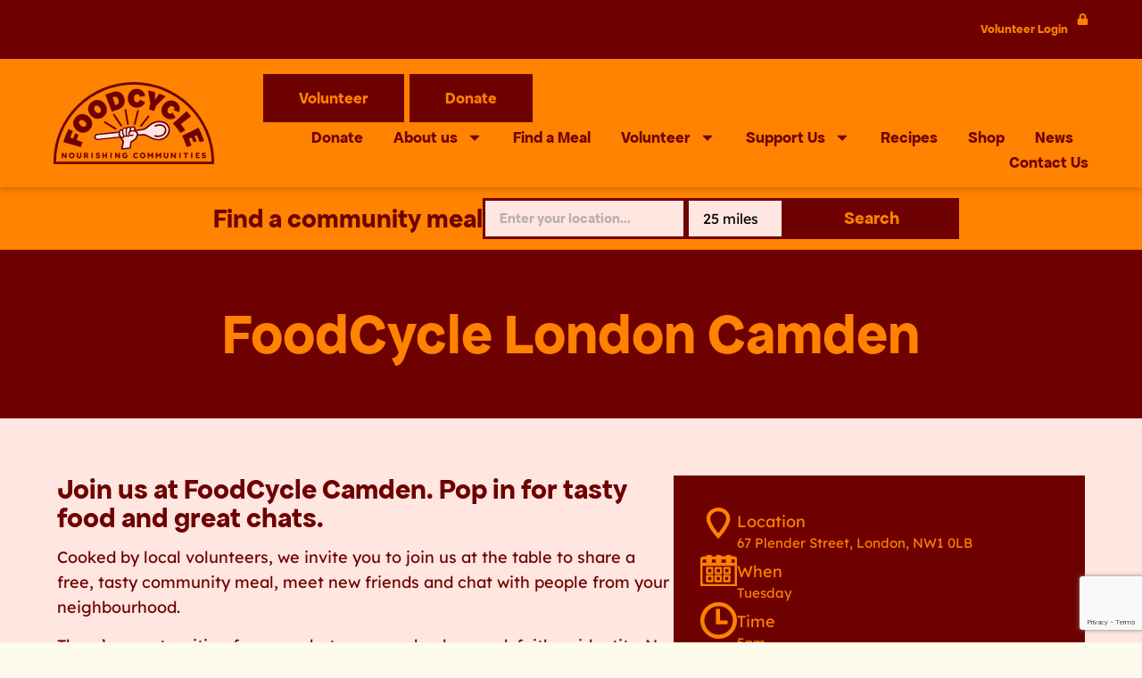

--- FILE ---
content_type: text/html; charset=UTF-8
request_url: https://foodcycle.org.uk/location/foodcycle-camden/
body_size: 41814
content:
<!doctype html>
<html lang="en-GB" prefix="og: https://ogp.me/ns#">
<head>
	<meta charset="UTF-8">
<script>
//----------------------------------------------------------
//------ JAVASCRIPT HOOK FUNCTIONS FOR GRAVITY FORMS -------
//----------------------------------------------------------

if ( ! gform ) {
	document.addEventListener( 'gform_main_scripts_loaded', function() { gform.scriptsLoaded = true; } );
	document.addEventListener( 'gform/theme/scripts_loaded', function() { gform.themeScriptsLoaded = true; } );
	window.addEventListener( 'DOMContentLoaded', function() { gform.domLoaded = true; } );

	var gform = {
		domLoaded: false,
		scriptsLoaded: false,
		themeScriptsLoaded: false,
		isFormEditor: () => typeof InitializeEditor === 'function',

		/**
		 * @deprecated 2.9 the use of initializeOnLoaded in the form editor context is deprecated.
		 * @remove-in 4.0 this function will not check for gform.isFormEditor().
		 */
		callIfLoaded: function ( fn ) {
			if ( gform.domLoaded && gform.scriptsLoaded && ( gform.themeScriptsLoaded || gform.isFormEditor() ) ) {
				if ( gform.isFormEditor() ) {
					console.warn( 'The use of gform.initializeOnLoaded() is deprecated in the form editor context and will be removed in Gravity Forms 3.1.' );
				}
				fn();
				return true;
			}
			return false;
		},

		/**
		 * Call a function when all scripts are loaded
		 *
		 * @param function fn the callback function to call when all scripts are loaded
		 *
		 * @returns void
		 */
		initializeOnLoaded: function( fn ) {
			if ( ! gform.callIfLoaded( fn ) ) {
				document.addEventListener( 'gform_main_scripts_loaded', () => { gform.scriptsLoaded = true; gform.callIfLoaded( fn ); } );
				document.addEventListener( 'gform/theme/scripts_loaded', () => { gform.themeScriptsLoaded = true; gform.callIfLoaded( fn ); } );
				window.addEventListener( 'DOMContentLoaded', () => { gform.domLoaded = true; gform.callIfLoaded( fn ); } );
			}
		},

		hooks: { action: {}, filter: {} },
		addAction: function( action, callable, priority, tag ) {
			gform.addHook( 'action', action, callable, priority, tag );
		},
		addFilter: function( action, callable, priority, tag ) {
			gform.addHook( 'filter', action, callable, priority, tag );
		},
		doAction: function( action ) {
			gform.doHook( 'action', action, arguments );
		},
		applyFilters: function( action ) {
			return gform.doHook( 'filter', action, arguments );
		},
		removeAction: function( action, tag ) {
			gform.removeHook( 'action', action, tag );
		},
		removeFilter: function( action, priority, tag ) {
			gform.removeHook( 'filter', action, priority, tag );
		},
		addHook: function( hookType, action, callable, priority, tag ) {
			if ( undefined == gform.hooks[hookType][action] ) {
				gform.hooks[hookType][action] = [];
			}
			var hooks = gform.hooks[hookType][action];
			if ( undefined == tag ) {
				tag = action + '_' + hooks.length;
			}
			if( priority == undefined ){
				priority = 10;
			}

			gform.hooks[hookType][action].push( { tag:tag, callable:callable, priority:priority } );
		},
		doHook: function( hookType, action, args ) {

			// splice args from object into array and remove first index which is the hook name
			args = Array.prototype.slice.call(args, 1);

			if ( undefined != gform.hooks[hookType][action] ) {
				var hooks = gform.hooks[hookType][action], hook;
				//sort by priority
				hooks.sort(function(a,b){return a["priority"]-b["priority"]});

				hooks.forEach( function( hookItem ) {
					hook = hookItem.callable;

					if(typeof hook != 'function')
						hook = window[hook];
					if ( 'action' == hookType ) {
						hook.apply(null, args);
					} else {
						args[0] = hook.apply(null, args);
					}
				} );
			}
			if ( 'filter'==hookType ) {
				return args[0];
			}
		},
		removeHook: function( hookType, action, priority, tag ) {
			if ( undefined != gform.hooks[hookType][action] ) {
				var hooks = gform.hooks[hookType][action];
				hooks = hooks.filter( function(hook, index, arr) {
					var removeHook = (undefined==tag||tag==hook.tag) && (undefined==priority||priority==hook.priority);
					return !removeHook;
				} );
				gform.hooks[hookType][action] = hooks;
			}
		}
	};
}
</script>

	<meta name="viewport" content="width=device-width, initial-scale=1">
	<link rel="profile" href="https://gmpg.org/xfn/11">
	
	<!-- This site is optimized with the Yoast SEO plugin v26.7 - https://yoast.com/wordpress/plugins/seo/ -->
	<title>FoodCycle London Camden - More than a Food bank | Free Food homeless charity</title>
	<meta name="description" content="Week in, week out, we nourish the hungry and lonely in our communities at FoodCycle London Camden with delicious meals and great conversation." />
	<link rel="canonical" href="https://foodcycle.org.uk/location/foodcycle-camden/" />
	<meta property="og:locale" content="en_GB" />
	<meta property="og:type" content="article" />
	<meta property="og:title" content="FoodCycle Camden - Free community meal" />
	<meta property="og:description" content="Every week, we serve tasty meals and great chat to people in Camden. No need to book, just turn up. Tuesdays at 5pm!" />
	<meta property="og:url" content="https://foodcycle.org.uk/location/foodcycle-camden/" />
	<meta property="og:site_name" content="FoodCycle" />
	<meta property="article:modified_time" content="2026-01-19T16:10:34+00:00" />
	<meta property="og:image" content="https://erqmmfyzvm2.exactdn.com/wp-content/uploads/2024/09/30091752/Community-dining-1024x683.png" />
	<meta property="og:image:width" content="1024" />
	<meta property="og:image:height" content="683" />
	<meta property="og:image:type" content="image/png" />
	<meta name="twitter:card" content="summary_large_image" />
	<meta name="twitter:label1" content="Estimated reading time" />
	<meta name="twitter:data1" content="1 minute" />
	<script type="application/ld+json" class="yoast-schema-graph">{"@context":"https://schema.org","@graph":[{"@type":"WebPage","@id":"https://foodcycle.org.uk/location/foodcycle-camden/","url":"https://foodcycle.org.uk/location/foodcycle-camden/","name":"FoodCycle London Camden - More than a Food bank | Free Food homeless charity","isPartOf":{"@id":"https://foodcycle.org.uk/#website"},"primaryImageOfPage":{"@id":"https://foodcycle.org.uk/location/foodcycle-camden/#primaryimage"},"image":{"@id":"https://foodcycle.org.uk/location/foodcycle-camden/#primaryimage"},"thumbnailUrl":"https://erqmmfyzvm2.exactdn.com/wp-content/uploads/2023/09/30091822/Camden-Venue-Image-2.png?strip=all","datePublished":"2023-09-22T12:55:28+00:00","dateModified":"2026-01-19T16:10:34+00:00","description":"Week in, week out, we nourish the hungry and lonely in our communities at FoodCycle London Camden with delicious meals and great conversation.","breadcrumb":{"@id":"https://foodcycle.org.uk/location/foodcycle-camden/#breadcrumb"},"inLanguage":"en-GB","potentialAction":[{"@type":"ReadAction","target":["https://foodcycle.org.uk/location/foodcycle-camden/"]}]},{"@type":"ImageObject","inLanguage":"en-GB","@id":"https://foodcycle.org.uk/location/foodcycle-camden/#primaryimage","url":"https://erqmmfyzvm2.exactdn.com/wp-content/uploads/2023/09/30091822/Camden-Venue-Image-2.png?strip=all","contentUrl":"https://erqmmfyzvm2.exactdn.com/wp-content/uploads/2023/09/30091822/Camden-Venue-Image-2.png?strip=all","width":1500,"height":1000},{"@type":"BreadcrumbList","@id":"https://foodcycle.org.uk/location/foodcycle-camden/#breadcrumb","itemListElement":[{"@type":"ListItem","position":1,"name":"Home","item":"https://foodcycle.org.uk/"},{"@type":"ListItem","position":2,"name":"Venues","item":"https://foodcycle.org.uk/location/"},{"@type":"ListItem","position":3,"name":"FoodCycle London Camden"}]},{"@type":"WebSite","@id":"https://foodcycle.org.uk/#website","url":"https://foodcycle.org.uk/","name":"FoodCycle","description":"","potentialAction":[{"@type":"SearchAction","target":{"@type":"EntryPoint","urlTemplate":"https://foodcycle.org.uk/?s={search_term_string}"},"query-input":{"@type":"PropertyValueSpecification","valueRequired":true,"valueName":"search_term_string"}}],"inLanguage":"en-GB"}]}</script>
	<!-- / Yoast SEO plugin. -->



<!-- Search Engine Optimization by Rank Math - https://rankmath.com/ -->
<title>FoodCycle London Camden - More than a Food bank | Free Food homeless charity</title>
<meta name="robots" content="index, follow, max-snippet:-1, max-video-preview:-1, max-image-preview:large"/>
<link rel="canonical" href="https://foodcycle.org.uk/location/foodcycle-camden/" />
<meta property="og:locale" content="en_GB" />
<meta property="og:type" content="article" />
<meta property="og:title" content="FoodCycle London Camden - FoodCycle" />
<meta property="og:url" content="https://foodcycle.org.uk/location/foodcycle-camden/" />
<meta property="og:site_name" content="FoodCycle" />
<meta property="og:updated_time" content="2026-01-19T16:10:34+00:00" />
<meta property="og:image" content="https://erqmmfyzvm2.exactdn.com/wp-content/uploads/2023/09/30091822/Camden-Venue-Image-2.png" />
<meta property="og:image:secure_url" content="https://erqmmfyzvm2.exactdn.com/wp-content/uploads/2023/09/30091822/Camden-Venue-Image-2.png" />
<meta property="og:image:width" content="1500" />
<meta property="og:image:height" content="1000" />
<meta property="og:image:alt" content="FoodCycle London Camden" />
<meta property="og:image:type" content="image/png" />
<meta name="twitter:card" content="summary_large_image" />
<meta name="twitter:title" content="FoodCycle London Camden - FoodCycle" />
<meta name="twitter:image" content="https://erqmmfyzvm2.exactdn.com/wp-content/uploads/2023/09/30091822/Camden-Venue-Image-2.png" />
<!-- /Rank Math WordPress SEO plugin -->

<link rel='dns-prefetch' href='//www.googletagmanager.com' />
<link rel='dns-prefetch' href='//erqmmfyzvm2.exactdn.com' />
<link rel='preconnect' href='//erqmmfyzvm2.exactdn.com' />
<link rel='preconnect' href='//erqmmfyzvm2.exactdn.com' crossorigin />
<link rel="alternate" type="application/rss+xml" title="FoodCycle &raquo; Feed" href="https://foodcycle.org.uk/feed/" />
<link rel="alternate" type="application/rss+xml" title="FoodCycle &raquo; Comments Feed" href="https://foodcycle.org.uk/comments/feed/" />
<link rel="alternate" title="oEmbed (JSON)" type="application/json+oembed" href="https://foodcycle.org.uk/wp-json/oembed/1.0/embed?url=https%3A%2F%2Ffoodcycle.org.uk%2Flocation%2Ffoodcycle-camden%2F" />
<link rel="alternate" title="oEmbed (XML)" type="text/xml+oembed" href="https://foodcycle.org.uk/wp-json/oembed/1.0/embed?url=https%3A%2F%2Ffoodcycle.org.uk%2Flocation%2Ffoodcycle-camden%2F&#038;format=xml" />
<style id='wp-img-auto-sizes-contain-inline-css'>
img:is([sizes=auto i],[sizes^="auto," i]){contain-intrinsic-size:3000px 1500px}
/*# sourceURL=wp-img-auto-sizes-contain-inline-css */
</style>
<style id='wp-emoji-styles-inline-css'>

	img.wp-smiley, img.emoji {
		display: inline !important;
		border: none !important;
		box-shadow: none !important;
		height: 1em !important;
		width: 1em !important;
		margin: 0 0.07em !important;
		vertical-align: -0.1em !important;
		background: none !important;
		padding: 0 !important;
	}
/*# sourceURL=wp-emoji-styles-inline-css */
</style>
<link rel='stylesheet' id='wp-block-library-css' href='https://foodcycle.org.uk/wp-includes/css/dist/block-library/style.css?ver=6.9' media='all' />
<link rel='stylesheet' id='jet-engine-frontend-css' href='https://foodcycle.org.uk/wp-content/plugins/jet-engine/assets/css/frontend.css?ver=3.8.2.1' media='all' />
<style id='global-styles-inline-css'>
:root{--wp--preset--aspect-ratio--square: 1;--wp--preset--aspect-ratio--4-3: 4/3;--wp--preset--aspect-ratio--3-4: 3/4;--wp--preset--aspect-ratio--3-2: 3/2;--wp--preset--aspect-ratio--2-3: 2/3;--wp--preset--aspect-ratio--16-9: 16/9;--wp--preset--aspect-ratio--9-16: 9/16;--wp--preset--color--black: #000000;--wp--preset--color--cyan-bluish-gray: #abb8c3;--wp--preset--color--white: #ffffff;--wp--preset--color--pale-pink: #f78da7;--wp--preset--color--vivid-red: #cf2e2e;--wp--preset--color--luminous-vivid-orange: #ff6900;--wp--preset--color--luminous-vivid-amber: #fcb900;--wp--preset--color--light-green-cyan: #7bdcb5;--wp--preset--color--vivid-green-cyan: #00d084;--wp--preset--color--pale-cyan-blue: #8ed1fc;--wp--preset--color--vivid-cyan-blue: #0693e3;--wp--preset--color--vivid-purple: #9b51e0;--wp--preset--gradient--vivid-cyan-blue-to-vivid-purple: linear-gradient(135deg,rgb(6,147,227) 0%,rgb(155,81,224) 100%);--wp--preset--gradient--light-green-cyan-to-vivid-green-cyan: linear-gradient(135deg,rgb(122,220,180) 0%,rgb(0,208,130) 100%);--wp--preset--gradient--luminous-vivid-amber-to-luminous-vivid-orange: linear-gradient(135deg,rgb(252,185,0) 0%,rgb(255,105,0) 100%);--wp--preset--gradient--luminous-vivid-orange-to-vivid-red: linear-gradient(135deg,rgb(255,105,0) 0%,rgb(207,46,46) 100%);--wp--preset--gradient--very-light-gray-to-cyan-bluish-gray: linear-gradient(135deg,rgb(238,238,238) 0%,rgb(169,184,195) 100%);--wp--preset--gradient--cool-to-warm-spectrum: linear-gradient(135deg,rgb(74,234,220) 0%,rgb(151,120,209) 20%,rgb(207,42,186) 40%,rgb(238,44,130) 60%,rgb(251,105,98) 80%,rgb(254,248,76) 100%);--wp--preset--gradient--blush-light-purple: linear-gradient(135deg,rgb(255,206,236) 0%,rgb(152,150,240) 100%);--wp--preset--gradient--blush-bordeaux: linear-gradient(135deg,rgb(254,205,165) 0%,rgb(254,45,45) 50%,rgb(107,0,62) 100%);--wp--preset--gradient--luminous-dusk: linear-gradient(135deg,rgb(255,203,112) 0%,rgb(199,81,192) 50%,rgb(65,88,208) 100%);--wp--preset--gradient--pale-ocean: linear-gradient(135deg,rgb(255,245,203) 0%,rgb(182,227,212) 50%,rgb(51,167,181) 100%);--wp--preset--gradient--electric-grass: linear-gradient(135deg,rgb(202,248,128) 0%,rgb(113,206,126) 100%);--wp--preset--gradient--midnight: linear-gradient(135deg,rgb(2,3,129) 0%,rgb(40,116,252) 100%);--wp--preset--font-size--small: 13px;--wp--preset--font-size--medium: 20px;--wp--preset--font-size--large: 36px;--wp--preset--font-size--x-large: 42px;--wp--preset--spacing--20: 0.44rem;--wp--preset--spacing--30: 0.67rem;--wp--preset--spacing--40: 1rem;--wp--preset--spacing--50: 1.5rem;--wp--preset--spacing--60: 2.25rem;--wp--preset--spacing--70: 3.38rem;--wp--preset--spacing--80: 5.06rem;--wp--preset--shadow--natural: 6px 6px 9px rgba(0, 0, 0, 0.2);--wp--preset--shadow--deep: 12px 12px 50px rgba(0, 0, 0, 0.4);--wp--preset--shadow--sharp: 6px 6px 0px rgba(0, 0, 0, 0.2);--wp--preset--shadow--outlined: 6px 6px 0px -3px rgb(255, 255, 255), 6px 6px rgb(0, 0, 0);--wp--preset--shadow--crisp: 6px 6px 0px rgb(0, 0, 0);}:root { --wp--style--global--content-size: 800px;--wp--style--global--wide-size: 1200px; }:where(body) { margin: 0; }.wp-site-blocks > .alignleft { float: left; margin-right: 2em; }.wp-site-blocks > .alignright { float: right; margin-left: 2em; }.wp-site-blocks > .aligncenter { justify-content: center; margin-left: auto; margin-right: auto; }:where(.wp-site-blocks) > * { margin-block-start: 24px; margin-block-end: 0; }:where(.wp-site-blocks) > :first-child { margin-block-start: 0; }:where(.wp-site-blocks) > :last-child { margin-block-end: 0; }:root { --wp--style--block-gap: 24px; }:root :where(.is-layout-flow) > :first-child{margin-block-start: 0;}:root :where(.is-layout-flow) > :last-child{margin-block-end: 0;}:root :where(.is-layout-flow) > *{margin-block-start: 24px;margin-block-end: 0;}:root :where(.is-layout-constrained) > :first-child{margin-block-start: 0;}:root :where(.is-layout-constrained) > :last-child{margin-block-end: 0;}:root :where(.is-layout-constrained) > *{margin-block-start: 24px;margin-block-end: 0;}:root :where(.is-layout-flex){gap: 24px;}:root :where(.is-layout-grid){gap: 24px;}.is-layout-flow > .alignleft{float: left;margin-inline-start: 0;margin-inline-end: 2em;}.is-layout-flow > .alignright{float: right;margin-inline-start: 2em;margin-inline-end: 0;}.is-layout-flow > .aligncenter{margin-left: auto !important;margin-right: auto !important;}.is-layout-constrained > .alignleft{float: left;margin-inline-start: 0;margin-inline-end: 2em;}.is-layout-constrained > .alignright{float: right;margin-inline-start: 2em;margin-inline-end: 0;}.is-layout-constrained > .aligncenter{margin-left: auto !important;margin-right: auto !important;}.is-layout-constrained > :where(:not(.alignleft):not(.alignright):not(.alignfull)){max-width: var(--wp--style--global--content-size);margin-left: auto !important;margin-right: auto !important;}.is-layout-constrained > .alignwide{max-width: var(--wp--style--global--wide-size);}body .is-layout-flex{display: flex;}.is-layout-flex{flex-wrap: wrap;align-items: center;}.is-layout-flex > :is(*, div){margin: 0;}body .is-layout-grid{display: grid;}.is-layout-grid > :is(*, div){margin: 0;}body{padding-top: 0px;padding-right: 0px;padding-bottom: 0px;padding-left: 0px;}a:where(:not(.wp-element-button)){text-decoration: underline;}:root :where(.wp-element-button, .wp-block-button__link){background-color: #32373c;border-width: 0;color: #fff;font-family: inherit;font-size: inherit;font-style: inherit;font-weight: inherit;letter-spacing: inherit;line-height: inherit;padding-top: calc(0.667em + 2px);padding-right: calc(1.333em + 2px);padding-bottom: calc(0.667em + 2px);padding-left: calc(1.333em + 2px);text-decoration: none;text-transform: inherit;}.has-black-color{color: var(--wp--preset--color--black) !important;}.has-cyan-bluish-gray-color{color: var(--wp--preset--color--cyan-bluish-gray) !important;}.has-white-color{color: var(--wp--preset--color--white) !important;}.has-pale-pink-color{color: var(--wp--preset--color--pale-pink) !important;}.has-vivid-red-color{color: var(--wp--preset--color--vivid-red) !important;}.has-luminous-vivid-orange-color{color: var(--wp--preset--color--luminous-vivid-orange) !important;}.has-luminous-vivid-amber-color{color: var(--wp--preset--color--luminous-vivid-amber) !important;}.has-light-green-cyan-color{color: var(--wp--preset--color--light-green-cyan) !important;}.has-vivid-green-cyan-color{color: var(--wp--preset--color--vivid-green-cyan) !important;}.has-pale-cyan-blue-color{color: var(--wp--preset--color--pale-cyan-blue) !important;}.has-vivid-cyan-blue-color{color: var(--wp--preset--color--vivid-cyan-blue) !important;}.has-vivid-purple-color{color: var(--wp--preset--color--vivid-purple) !important;}.has-black-background-color{background-color: var(--wp--preset--color--black) !important;}.has-cyan-bluish-gray-background-color{background-color: var(--wp--preset--color--cyan-bluish-gray) !important;}.has-white-background-color{background-color: var(--wp--preset--color--white) !important;}.has-pale-pink-background-color{background-color: var(--wp--preset--color--pale-pink) !important;}.has-vivid-red-background-color{background-color: var(--wp--preset--color--vivid-red) !important;}.has-luminous-vivid-orange-background-color{background-color: var(--wp--preset--color--luminous-vivid-orange) !important;}.has-luminous-vivid-amber-background-color{background-color: var(--wp--preset--color--luminous-vivid-amber) !important;}.has-light-green-cyan-background-color{background-color: var(--wp--preset--color--light-green-cyan) !important;}.has-vivid-green-cyan-background-color{background-color: var(--wp--preset--color--vivid-green-cyan) !important;}.has-pale-cyan-blue-background-color{background-color: var(--wp--preset--color--pale-cyan-blue) !important;}.has-vivid-cyan-blue-background-color{background-color: var(--wp--preset--color--vivid-cyan-blue) !important;}.has-vivid-purple-background-color{background-color: var(--wp--preset--color--vivid-purple) !important;}.has-black-border-color{border-color: var(--wp--preset--color--black) !important;}.has-cyan-bluish-gray-border-color{border-color: var(--wp--preset--color--cyan-bluish-gray) !important;}.has-white-border-color{border-color: var(--wp--preset--color--white) !important;}.has-pale-pink-border-color{border-color: var(--wp--preset--color--pale-pink) !important;}.has-vivid-red-border-color{border-color: var(--wp--preset--color--vivid-red) !important;}.has-luminous-vivid-orange-border-color{border-color: var(--wp--preset--color--luminous-vivid-orange) !important;}.has-luminous-vivid-amber-border-color{border-color: var(--wp--preset--color--luminous-vivid-amber) !important;}.has-light-green-cyan-border-color{border-color: var(--wp--preset--color--light-green-cyan) !important;}.has-vivid-green-cyan-border-color{border-color: var(--wp--preset--color--vivid-green-cyan) !important;}.has-pale-cyan-blue-border-color{border-color: var(--wp--preset--color--pale-cyan-blue) !important;}.has-vivid-cyan-blue-border-color{border-color: var(--wp--preset--color--vivid-cyan-blue) !important;}.has-vivid-purple-border-color{border-color: var(--wp--preset--color--vivid-purple) !important;}.has-vivid-cyan-blue-to-vivid-purple-gradient-background{background: var(--wp--preset--gradient--vivid-cyan-blue-to-vivid-purple) !important;}.has-light-green-cyan-to-vivid-green-cyan-gradient-background{background: var(--wp--preset--gradient--light-green-cyan-to-vivid-green-cyan) !important;}.has-luminous-vivid-amber-to-luminous-vivid-orange-gradient-background{background: var(--wp--preset--gradient--luminous-vivid-amber-to-luminous-vivid-orange) !important;}.has-luminous-vivid-orange-to-vivid-red-gradient-background{background: var(--wp--preset--gradient--luminous-vivid-orange-to-vivid-red) !important;}.has-very-light-gray-to-cyan-bluish-gray-gradient-background{background: var(--wp--preset--gradient--very-light-gray-to-cyan-bluish-gray) !important;}.has-cool-to-warm-spectrum-gradient-background{background: var(--wp--preset--gradient--cool-to-warm-spectrum) !important;}.has-blush-light-purple-gradient-background{background: var(--wp--preset--gradient--blush-light-purple) !important;}.has-blush-bordeaux-gradient-background{background: var(--wp--preset--gradient--blush-bordeaux) !important;}.has-luminous-dusk-gradient-background{background: var(--wp--preset--gradient--luminous-dusk) !important;}.has-pale-ocean-gradient-background{background: var(--wp--preset--gradient--pale-ocean) !important;}.has-electric-grass-gradient-background{background: var(--wp--preset--gradient--electric-grass) !important;}.has-midnight-gradient-background{background: var(--wp--preset--gradient--midnight) !important;}.has-small-font-size{font-size: var(--wp--preset--font-size--small) !important;}.has-medium-font-size{font-size: var(--wp--preset--font-size--medium) !important;}.has-large-font-size{font-size: var(--wp--preset--font-size--large) !important;}.has-x-large-font-size{font-size: var(--wp--preset--font-size--x-large) !important;}
:root :where(.wp-block-pullquote){font-size: 1.5em;line-height: 1.6;}
/*# sourceURL=global-styles-inline-css */
</style>
<link rel='stylesheet' id='controlpanel-bar-css-css' href='https://foodcycle.org.uk/wp-content/mu-plugins/controlpanel-connector/src/../assets/css/controlpanelbar.css?ver=6.9' media='all' />
<link rel='stylesheet' id='ivory-search-styles-css' href='https://foodcycle.org.uk/wp-content/plugins/add-search-to-menu/public/css/ivory-search.min.css?ver=5.5.13' media='all' />
<link rel='stylesheet' id='eae-css-css' href='https://foodcycle.org.uk/wp-content/plugins/addon-elements-for-elementor-page-builder/assets/css/eae.css?ver=1.14.4' media='all' />
<link rel='stylesheet' id='eae-peel-css-css' href='https://foodcycle.org.uk/wp-content/plugins/addon-elements-for-elementor-page-builder/assets/lib/peel/peel.css?ver=1.14.4' media='all' />
<link rel='stylesheet' id='dce-style-css' href='https://foodcycle.org.uk/wp-content/plugins/dynamic-content-for-elementor/assets/css/style.css?ver=3.3.25' media='all' />
<link rel='stylesheet' id='dce-dynamic-visibility-css' href='https://foodcycle.org.uk/wp-content/plugins/dynamic-content-for-elementor/assets/css/dynamic-visibility.css?ver=3.3.25' media='all' />
<link rel='stylesheet' id='hello-elementor-css' href='https://foodcycle.org.uk/wp-content/themes/hello-elementor/assets/css/reset.css?ver=3.4.5' media='all' />
<link rel='stylesheet' id='hello-elementor-theme-style-css' href='https://foodcycle.org.uk/wp-content/themes/hello-elementor/assets/css/theme.css?ver=3.4.5' media='all' />
<link rel='stylesheet' id='hello-elementor-header-footer-css' href='https://foodcycle.org.uk/wp-content/themes/hello-elementor/assets/css/header-footer.css?ver=3.4.5' media='all' />
<link rel='stylesheet' id='elementor-frontend-css' href='https://foodcycle.org.uk/wp-content/uploads/elementor/css/custom-frontend.css?ver=1768822956' media='all' />
<link rel='stylesheet' id='widget-heading-css' href='https://foodcycle.org.uk/wp-content/plugins/elementor/assets/css/widget-heading.min.css?ver=3.34.1' media='all' />
<link rel='stylesheet' id='widget-image-css' href='https://foodcycle.org.uk/wp-content/plugins/elementor/assets/css/widget-image.min.css?ver=3.34.1' media='all' />
<link rel='stylesheet' id='widget-nav-menu-css' href='https://foodcycle.org.uk/wp-content/uploads/elementor/css/custom-pro-widget-nav-menu.min.css?ver=1768822956' media='all' />
<link rel='stylesheet' id='widget-icon-list-css' href='https://foodcycle.org.uk/wp-content/uploads/elementor/css/custom-widget-icon-list.min.css?ver=1768822956' media='all' />
<link rel='stylesheet' id='widget-social-icons-css' href='https://foodcycle.org.uk/wp-content/plugins/elementor/assets/css/widget-social-icons.min.css?ver=3.34.1' media='all' />
<link rel='stylesheet' id='e-apple-webkit-css' href='https://foodcycle.org.uk/wp-content/uploads/elementor/css/custom-apple-webkit.min.css?ver=1768822956' media='all' />
<link rel='stylesheet' id='widget-icon-box-css' href='https://foodcycle.org.uk/wp-content/uploads/elementor/css/custom-widget-icon-box.min.css?ver=1768822956' media='all' />
<link rel='stylesheet' id='dce-acf-repeater-css' href='https://foodcycle.org.uk/wp-content/plugins/dynamic-content-for-elementor/assets/css/acf-repeater.css?ver=3.3.25' media='all' />
<link rel='stylesheet' id='dce-datatables-css' href='https://foodcycle.org.uk/wp-content/plugins/dynamic-content-for-elementor/assets/node/datatables/datatables.min.css?ver=3.3.25' media='all' />
<link rel='stylesheet' id='dce-accordionjs-css' href='https://foodcycle.org.uk/wp-content/plugins/dynamic-content-for-elementor/assets/node/accordionjs/accordion.css?ver=3.3.25' media='all' />
<link rel='stylesheet' id='swiper-css' href='https://foodcycle.org.uk/wp-content/plugins/elementor/assets/lib/swiper/v8/css/swiper.css?ver=8.4.5' media='all' />
<link rel='stylesheet' id='elementor-post-5-css' href='https://foodcycle.org.uk/wp-content/uploads/elementor/css/post-5.css?ver=1768822956' media='all' />
<link rel='stylesheet' id='pd-pcf-style-css' href='https://foodcycle.org.uk/wp-content/plugins/blog-posts-and-category-for-elementor//assets/css/style.css?ver=1.0.0' media='all' />
<link rel='stylesheet' id='dashicons-css' href='https://foodcycle.org.uk/wp-includes/css/dashicons.css?ver=6.9' media='all' />
<link rel='stylesheet' id='elementor-post-26-css' href='https://foodcycle.org.uk/wp-content/uploads/elementor/css/post-26.css?ver=1768822956' media='all' />
<link rel='stylesheet' id='elementor-post-257-css' href='https://foodcycle.org.uk/wp-content/uploads/elementor/css/post-257.css?ver=1768822956' media='all' />
<link rel='stylesheet' id='elementor-post-1172-css' href='https://foodcycle.org.uk/wp-content/uploads/elementor/css/post-1172.css?ver=1768822960' media='all' />
<link rel='stylesheet' id='code-snippets-site-css-styles-css' href='https://foodcycle.org.uk/?code-snippets-css=1&#038;ver=9' media='all' />
<link rel='stylesheet' id='elementor-gf-londrinasolid-css' href='https://erqmmfyzvm2.exactdn.com/easyio-fonts/css?family=Londrina+Solid:100,100italic,200,200italic,300,300italic,400,400italic,500,500italic,600,600italic,700,700italic,800,800italic,900,900italic&#038;display=swap' media='all' />
<link rel='stylesheet' id='elementor-gf-ubuntu-css' href='https://erqmmfyzvm2.exactdn.com/easyio-fonts/css?family=Ubuntu:100,100italic,200,200italic,300,300italic,400,400italic,500,500italic,600,600italic,700,700italic,800,800italic,900,900italic&#038;display=swap' media='all' />
<script src="https://foodcycle.org.uk/wp-includes/js/jquery/jquery.js?ver=3.7.1" id="jquery-core-js"></script>
<script src="https://foodcycle.org.uk/wp-includes/js/jquery/jquery-migrate.js?ver=3.4.1" id="jquery-migrate-js"></script>
<script src="https://foodcycle.org.uk/wp-content/plugins/addon-elements-for-elementor-page-builder/assets/js/iconHelper.js?ver=1.0" id="eae-iconHelper-js"></script>
<link rel="https://api.w.org/" href="https://foodcycle.org.uk/wp-json/" /><link rel="alternate" title="JSON" type="application/json" href="https://foodcycle.org.uk/wp-json/wp/v2/venue/186253" /><link rel="EditURI" type="application/rsd+xml" title="RSD" href="https://foodcycle.org.uk/xmlrpc.php?rsd" />
<meta name="generator" content="WordPress 6.9" />
<link rel='shortlink' href='https://foodcycle.org.uk/?p=186253' />
<meta name="generator" content="Site Kit by Google 1.170.0" /><script type="text/javascript">//<![CDATA[
  function external_links_in_new_windows_loop() {
    if (!document.links) {
      document.links = document.getElementsByTagName('a');
    }
    var change_link = false;
    var force = '';
    var ignore = '';

    for (var t=0; t<document.links.length; t++) {
      var all_links = document.links[t];
      change_link = false;
      
      if(document.links[t].hasAttribute('onClick') == false) {
        // forced if the address starts with http (or also https), but does not link to the current domain
        if(all_links.href.search(/^http/) != -1 && all_links.href.search('foodcycle.org.uk') == -1 && all_links.href.search(/^#/) == -1) {
          // console.log('Changed ' + all_links.href);
          change_link = true;
        }
          
        if(force != '' && all_links.href.search(force) != -1) {
          // forced
          // console.log('force ' + all_links.href);
          change_link = true;
        }
        
        if(ignore != '' && all_links.href.search(ignore) != -1) {
          // console.log('ignore ' + all_links.href);
          // ignored
          change_link = false;
        }

        if(change_link == true) {
          // console.log('Changed ' + all_links.href);
          document.links[t].setAttribute('onClick', 'javascript:window.open(\'' + all_links.href.replace(/'/g, '') + '\', \'_blank\', \'noopener\'); return false;');
          document.links[t].removeAttribute('target');
        }
      }
    }
  }
  
  // Load
  function external_links_in_new_windows_load(func)
  {  
    var oldonload = window.onload;
    if (typeof window.onload != 'function'){
      window.onload = func;
    } else {
      window.onload = function(){
        oldonload();
        func();
      }
    }
  }

  external_links_in_new_windows_load(external_links_in_new_windows_loop);
  //]]></script>

	<style>
		#fc-loc-search-wrap {
			display: flex;
			flex-direction: row;
			gap: 16px;
			max-width: 500px;
		}

		#fc-loc-search-wrap input[type="text"] {
			width: 50%;
		}

		#fc-loc-search-wrap input[type="submit"] {
			width: 20%;
		}

		#fc-loc-search-wrap select {
			width: 35%;
			-webkit-appearance: none;
			-moz-appearance: none;
			appearance: none;
		}

		.jet-smart-filters-select .jet-select__control {
			-webkit-appearance: none;
			-moz-appearance: none;
			appearance: none;
			background-color: white;
			color: black;
		}

		.jsf-location-distance__distance {
			color: black;
			background-color: white;
		}
	</style>
		<!-- Google Tag Manager -->
		<script>(function(w,d,s,l,i){w[l]=w[l]||[];w[l].push({'gtm.start':
		new Date().getTime(),event:'gtm.js'});var f=d.getElementsByTagName(s)[0],
		j=d.createElement(s),dl=l!='dataLayer'?'&l='+l:'';j.async=true;j.src=
		'https://www.googletagmanager.com/gtm.js?id='+i+dl;f.parentNode.insertBefore(j,f);
		})(window,document,'script','dataLayer','GTM-5GR4ZVR');</script>
		<!-- End Google Tag Manager -->
	<meta name="generator" content="Elementor 3.34.1; features: e_font_icon_svg, additional_custom_breakpoints; settings: css_print_method-external, google_font-enabled, font_display-swap">
			<style>
				.e-con.e-parent:nth-of-type(n+4):not(.e-lazyloaded):not(.e-no-lazyload),
				.e-con.e-parent:nth-of-type(n+4):not(.e-lazyloaded):not(.e-no-lazyload) * {
					background-image: none !important;
				}
				@media screen and (max-height: 1024px) {
					.e-con.e-parent:nth-of-type(n+3):not(.e-lazyloaded):not(.e-no-lazyload),
					.e-con.e-parent:nth-of-type(n+3):not(.e-lazyloaded):not(.e-no-lazyload) * {
						background-image: none !important;
					}
				}
				@media screen and (max-height: 640px) {
					.e-con.e-parent:nth-of-type(n+2):not(.e-lazyloaded):not(.e-no-lazyload),
					.e-con.e-parent:nth-of-type(n+2):not(.e-lazyloaded):not(.e-no-lazyload) * {
						background-image: none !important;
					}
				}
			</style>
			<noscript><style>.lazyload[data-src]{display:none !important;}</style></noscript><style>.lazyload{background-image:none !important;}.lazyload:before{background-image:none !important;}</style><link rel="icon" href="https://erqmmfyzvm2.exactdn.com/wp-content/uploads/2026/01/07094258/cropped-Foodcycle_Master-Small-Use-Logo_Orange_rgb-1.png?strip=all&#038;resize=32%2C32" sizes="32x32" />
<link rel="icon" href="https://erqmmfyzvm2.exactdn.com/wp-content/uploads/2026/01/07094258/cropped-Foodcycle_Master-Small-Use-Logo_Orange_rgb-1.png?strip=all&#038;resize=192%2C192" sizes="192x192" />
<link rel="apple-touch-icon" href="https://erqmmfyzvm2.exactdn.com/wp-content/uploads/2026/01/07094258/cropped-Foodcycle_Master-Small-Use-Logo_Orange_rgb-1.png?strip=all&#038;resize=180%2C180" />
<meta name="msapplication-TileImage" content="https://erqmmfyzvm2.exactdn.com/wp-content/uploads/2026/01/07094258/cropped-Foodcycle_Master-Small-Use-Logo_Orange_rgb-1.png?strip=all&#038;resize=270%2C270" />
		<style id="wp-custom-css">
			input[type=submit].gform_button {
	border: 0;
	border-radius: 0px;
	color: white;
	font-size: 18px
}

input[type=date],
input[type=email],
input[type=number],
input[type=password],
input[type=search],
input[type=tel],
input[type=text],
input[type=url],
select,
textarea,
input[type=button],
input[type=submit] {
	border: none;
	border-radius: 0;
}

@media(max-width: 767px) {

	#topSearchButton,
	input[type=submit].gform_button {
		width: 100%;
		padding: 20px;
		font-size: 20pt;
		line-height: 20pt;
	}

	#gform_8 .gform_footer input[type=submit].gform_button {
		margin: 0 !important;
		width: 100%;
		font-size: 20pt;
		line-height: 20pt;
		font-weight: 700;
	}

	#gform_5 .gform_footer input[type=submit].gform_button {
		margin: 0 !important;
		width: 100%;
		font-size: 20pt;
		line-height: 20pt;
		font-weight: 700;
	}

	.elementor-location-single .elementor-button-text,
	.dce-posts-layout-template .elementor-button-text {
		font-size: 20pt;
		line-height: 20pt;
	}

	.elementor-widget-posts .elementor-posts .elementor-post .elementor-widget-button,
	.elementor-widget-posts .elementor-posts .elementor-post .elementor-button {
		width: 100%;
	}

	.elementor-widget-posts .elementor-posts .elementor-post .elementor-button {
		padding: 20px;
	}

	.dce-post .elementor-widget-wrap {
		justify-content: stretch;
	}

	.dce-post .elementor-section .elementor-widget-wrap .elementor-widget-button,
	.dce-post .elementor-section .elementor-widget-wrap a.elementor-button {
		width: 100%;
	}

	.dce-post .elementor-section .elementor-widget-wrap a.elementor-button {
		padding: 20px;
	}

	.pp-posts .elementor-button {
		padding: 20px;
	}

	.pp-posts .elementor-button .elementor-button-text {
		font-size: 20pt;
		line-height: 20pt;
	}

	.pp-posts .pp-button-text {
		font-size: 20pt;
		line-height: 20pt;
	}

	.pp-posts .pp-posts-button {
		width: 100%;
	}

	a.elementor-button {
		width: 100% !important
	}
}

body.fc-world-food .elementor-location-single .elementor-button {
	background-color: var(--e-global-color-accent) !important;
	color: black !important;
}

#fc-loc-search-wrap .fc-header-search[type=submit] {
	color: white;
	transition: 0.2s all ease;
}

#fc-loc-search-wrap .fc-header-search[type=submit]:hover {
	color: black;
}

.sbi-theme:not(.sbi-default_theme) .sbi-user-info .sbi-user-info-inner {
	display: none !important;
}

#fc-shop-wrapper .fc-cat-filter .jet-checkboxes-list__item,
#fc-shop-wrapper .fc-cat-filter .jet-checkboxes-list__button {
	width: 100%;
}

#fc-shop-wrapper .variations {
	margin-bottom: 32px;
}

#fc-shop-wrapper .variations_form>p:nth-child(2) {
	display: none !important;
}

#fc-shop-wrapper .variations tr th {
	display: none;
}

#fc-shop-wrapper .variations tr td {
	background: unset;
	border: unset;
	padding: unset;
}

#fc-shop-wrapper .variations fieldset {
	border: unset;
	padding: unset;
}

#fc-shop-wrapper .variations .radio__variations legend {
	margin-bottom: 16px;
}

#fc-shop-wrapper .variations .radio__variations--list {
	padding-left: 0;
	list-style-type: none;
	display: flex;
	gap: 20px;
}

#fc-shop-wrapper .variations .radio__variations--list .radio__variations--item {
	position: relative;
	display: flex;
	flex-direction: column;
	justify-content: center;
	align-items: center;
}

#fc-shop-wrapper .variations .radio__variations--list .radio__variations--item label {
	z-index: 99;
	padding: 17px 25px;
	font-family: 'ubuntu';
	font-size: 18px;
	font-weight: 500;
	line-height: 26px;
}

#fc-shop-wrapper .variations input[type=radio] {
	position: absolute;
	opacity: 0;
	cursor: pointer;
	height: 0;
	width: 0;
}

#fc-shop-wrapper .variations .checkmark {
	position: absolute;
	z-index: 0;
	top: 0;
	bottom: 0;
	left: 0;
	right: 0;
	background-color: transparent;
	border: 1px solid black;
	transition: 0.2s all ease;
}

#fc-shop-wrapper .variations .radio__variations--item:hover input~.checkmark {
	background-color: #eee;
}

#fc-shop-wrapper .variations input:checked~.checkmark {
	background-color: #ddd;
}

#fc-shop-wrapper .variations .checkmark:after {
	content: "";
	position: absolute;
	display: none;
}

#fc-shop-wrapper .variations input:checked~.checkmark:after {
	display: block;
}

#fc-shop-wrapper .quantity {
	padding: 6px;
	border: 1px solid black;
	display: flex;
	justify-content: space-between;
	align-items: center;
	max-width: fit-content;
}

#fc-shop-wrapper .woo-quantity-input-label {
	margin-bottom: 16px;
	font-size: 16px;
}

#fc-shop-wrapper .quantity input[type=number] {
	-webkit-appearance: textfield;
	-moz-appearance: textfield;
	appearance: textfield;
	text-align: center;
	border: none;
}

#fc-shop-wrapper .quantity input[type=number] {
	font-family: 'ubuntu';
	font-size: 18px;
	line-height: 18px;
	font-weight: 500;
	padding: 0;
	border: none;
}

#fc-shop-wrapper .quantity .woo-qty-num {
	padding: 8px;
	font-size: 18px;
	font-weight: 500;
	line-height: 18px;
	cursor: pointer;
}

#fc-shop-wrapper .woocommerce-variation-add-to-cart,
#fc-shop-wrapper .elementor-product-simple form {
	flex-direction: column;
}

#fc-shop-wrapper .elementor-add-to-cart button {
	border: none;
	border-radius: unset;
	width: fit-content;
	text-align: center;
	font-family: 'Ubuntu';
	font-size: 20px;
	line-height: 30px;
	font-weight: 500;
	color: white;
	padding: 16px 45px;
	margin-left: 0;
	margin-top: 50px;
}

#fc-shop-wrapper .woocommerce-product-gallery {
	width: 100%;
}

#fc-shop-wrapper .price bdi {
	font-family: 'Ubuntu';
	font-weight: 500;
	font-size: 24px;
}

#fc-shop-wrapper .woocommerce .e-shop-table {
	padding: 0;
}

#fc-shop-wrapper .woocommerce .shop_table th {
	background-color: #FDFBEB !important;
}

#fc-shop-wrapper .woocommerce .shop_table td,
#fc-shop-wrapper .woocommerce .shop_table th {
	padding: 10px 30px !important;
}

#fc-shop-wrapper .woocommerce .shop_table .woo-quantity-input-label {
	display: none;
}

#fc-shop-wrapper .woocommerce .woocommerce-cart-form .coupon {
	width: 35%;
	padding: 0;
	border: none;
	margin-top: -87px;
	margin-left: 20px;
	background-color: unset;
}

#fc-shop-wrapper .woocommerce .woocommerce-cart-form .coupon .coupon-col-start {
	padding: 0;
}

#fc-shop-wrapper .woocommerce .cart_totals {
	width: 50%;
	float: right;
}

#fc-shop-wrapper .woocommerce .cart_totals h2 {
	width: 100%;
	text-align: center;
	padding: 10px 30px;
	background-color: #FDFBEB;
}

#fc-shop-wrapper .quantity input[type=number]::-webkit-outer-spin-button,
#fc-shop-wrapper .quantity input[type=number]::-webkit-inner-spin-button {
	-webkit-appearance: none;
	margin: 0;
}

#fc-shop-wrapper .woocommerce .e-cart__container .e-sticky-right-column:not(:has(.e-cart-totals)) {
	display: none;
}

#fc-shop-wrapper .woocommerce .shop_table td.actions {
	background-color: #FDFBEB !important;
}

#fc-shop-wrapper .woocommerce .shop_table td.actions button {
	float: right;
}

#fc-cart-wrapper .woocommerce-cart-form .coupon button {
	background-color: #FFBE2B;
	color: black;
}

#fc-account-wrapper .eael-account-dashboard-content {
	padding: 0;
	border: unset;
}

#fc-account-wrapper .woocommerce>h2 {
	font-family: 'Londrina Solid';
	font-size: 30px;
	line-height: 32px;
	border-bottom: 1px solid #707070;
	margin-bottom: 6px;
}

#fc-account-wrapper .woocommerce .woocommerce-form {
	padding: 0px;
	border: unset;
}

#fc-account-wrapper .woocommerce .woocommerce-form input[type=text],
#fc-account-wrapper .woocommerce .woocommerce-form input[type=password],
#fc-account-wrapper .woocommerce-form input[type=email] {
	height: 61px;
	width: 100%;
	background-color: #FDFBEB;
}

#fc-account-wrapper .woocommerce .woocommerce-form label {
	font-family: 'Ubuntu';
	font-size: 18px;
	line-height: 30px;
	font-weight: bold;
	color: black;
}

#fc-account-wrapper .woocommerce .woocommerce-form button.woocommerce-button {
	border-radius: 0;
	background-color: black;
	color: white;
}

#fc-account-wrapper .woocommerce .woocommerce-LostPassword a {
	color: black;
	text-decoration: underline;
}

#fc-account-wrapper .woocommerce .woocommerce-MyAccount-content input[type=text],
#fc-account-wrapper .woocommerce .woocommerce-MyAccount-content input[type=email],
#fc-account-wrapper .woocommerce .woocommerce-MyAccount-content input[type=password] {
	border-radius: 0;
	background-color: #FDFBEB;
	color: black;
	border: 0;
	box-shadow: unset;
}

#fc-account-wrapper .woocommerce .shop_table th {
	background-color: #FDFBEB !important;
}

#fc-account-wrapper .woocommerce .shop_table td,
#fc-account-wrapper .woocommerce .shop_table th {
	padding: 10px 30px !important;
}

#fc-account-wrapper .woocommerce .shop_table td time,
#fc-account-wrapper .woocommerce .shop_table td .woocommerce-button {
	font-family: 'Ubuntu';
	font-size: 18px;
	line-height: 26px;
	color: black;
}

#fc-account-wrapper .woocommerce .shop_table .woocommerce-orders-table__cell-order-number a {
	text-decoration: none;
}

#fc-account-wrapper .woocommerce .shop_table td .woocommerce-button {
	color: white;
	padding: 7px 36px;
}

#fc-account-wrapper .woocommerce .shop_table tr {
	border-bottom: 1px solid black;
}

@media (max-width: 881px) {

	#fc-shop-wrapper .woocommerce .shop_table tr,
	#fc-shop-wrapper .woocommerce .shop_table td {
		padding: 0 !important;
	}

	#fc-shop-wrapper .woocommerce .shop_table td:not(last-of-type) {
		margin-bottom: 16px;
	}

	#fc-shop-wrapper .woocommerce .woocommerce-cart-form .coupon {
		width: 100%;
		margin-top: 0px;
		background-color: unset;
		margin-left: 0;
	}

	#fc-shop-wrapper .woocommerce .cart_totals {
		width: 100%;
	}

	#fc-shop-wrapper .shop_table .woo-single-selection {
		display: flex;
		justify-content: end;
	}

	#fc-shop-wrapper .coupon .form-row {
		display: flex;
		flex-direction: column;
	}

	#fc-shop-wrapper .coupon .form-row .coupon-col-start,
	#fc-shop-wrapper .coupon .form-row .coupon-col-end {
		width: 100%;
	}


	.ae-woo-tabs {
		padding: 10px;
	}

	.ae-woo-tabs .ae-woo-tab-title {
		padding: 16px 0;
		border-bottom: 1px solid #707070 !important;
	}

	.ae-woo-tabs .active {
		border-bottom: 6px solid black !important;
		padding: 16px 0;
		padding-bottom: 16px;
		width: fit-content;
	}

	.ae-woo-tabs .ae-woo-tab-content {
		padding: 16px 0;
		border-bottom: 1px solid #707070 !important;
	}
}

@media (max-width: 767px) {
	#fc-shop-wrapper .elementor-add-to-cart button {
		font-size: 14px;
		padding: 10px 20px;
	}
}

#fc-order-summary .woocommerce-order {
	display: flex;
	gap: 32px;
	padding-top: 100px;
}

#fc-order-summary .woocommerce-thankyou-order-received {
	position: absolute;
	margin-top: -100px;
}

#fc-order-summary .woocommerce-thankyou-order-details {
	margin-bottom: 0;
	display: flex;
	flex-direction: column;
	justify-content: space-between;
	flex-wrap: nowrap;
	gap: 32px;
	/* padding:  32px; */
}

#fc-order-summary .woocommerce-thankyou-order-details li {
	background-color: #fff;
	width: 100%;
	padding: 32px;
	margin-bottom: 0;
	margin-right: 0;
}

#fc-order-summary .woocommerce .woocommerce-thankyou-order-details li {
	border: none;
}

#fc-order-summary .woocommerce-order-overview__payment-method,
#fc-order-summary .woocommerce-customer-details {
	display: none;
}

#fc-order-summary .woocommerce-order>p:not(.woocommerce-thankyou-order-received) {
	display: none;
}

#fc-order-summary .woocommerce-order-details {
	margin-top: 32px;
}

#fc-order-summary h2 {
	padding: 0 32px;
	margin: 0 0 16px 0;
}

#fc-order-summary .woocommerce-table--order-details {
	padding: 32px;
	border: none;
}

.wc-tabs {
	display: flex;
	flex-direction: row;
	gap: 32px;
	list-style-type: none;
	padding: 0;
	border-bottom: 1px solid black;
}

.wc-tabs li {
	padding: 20px 25px;
}

.wc-tabs li.active {
	border-bottom: 2px solid black;
}

.wc-tabs li a {
	color: #211F1F;
	font-family: "Londrina Solid", Sans-serif;
	font-size: 30px;
	font-weight: 900;
	letter-spacing: 1.2px;
}

.woocommerce-tabs .woocommerce-Tabs-panel {
	padding: 20px;
}

.woocommerce-tabs .woocommerce-Tabs-panel h2 {
	display: none;
}


@media (max-width: 767px) {
	.wc-tabs {
		flex-direction: column;
		border: none;
		gap: 0;
	}

	.wc-tabs li {
		padding: 8px 16px;
		margin: 0 10px;
	}

	.wc-tabs li {
		border: 1px solid black;
		border-bottom: 1px solid black;
	}

	.wc-tabs li:is(:first-of-type):not(.active) {
		border-bottom: none;
	}

	.wc-tabs li:is(:last-of-type) {
		border-top: none;
	}
}

.fc-cart-details .e-sticky-right-column {
	display: none;
}

.fc-cart-totals .e-cart__column-start {
	display: none;
}

.fc-cart-totals .e-cart-totals {
	padding: 0px;
}

.fc-cart-totals .cart_totals h2 {
	font-family: "Ubuntu", Sans-serif;
    font-size: 18px;
    font-weight: 700;
}

.fc-cart-totals .wc-proceed-to-checkout a {
	background-color: black !important;
    font-family: "Ubuntu", Sans-serif;
    font-size: 18px !important;
    font-weight: 700;
}

.fc-cart-totals .cart_totals:not(:last-of-type) {
	display: none;
}

.fc-cart-details .woocommerce-cart-form:not(:last-of-type) {
    display: none;
}

[data-id="30726de2"] .acc_button {
	white-space: wrap;
}


@media only screen and (max-width: 991px) {
.jet-listing-grid__items {
    --columns: 2 !important;
}
}
@media only screen and (max-width: 767px) {
.jet-listing-grid__items {
    --columns: 1 !important;
}
}
		</style>
					<style type="text/css">
						#is-ajax-search-result-65852 .is-ajax-search-post:hover,
	            #is-ajax-search-result-65852 .is-show-more-results:hover,
	            #is-ajax-search-details-65852 .is-ajax-search-tags-details > div:hover,
	            #is-ajax-search-details-65852 .is-ajax-search-categories-details > div:hover {
					background-color: #f1e4b6 !important;
				}
                                        #is-ajax-search-result-65852 .is-ajax-term-label,
                #is-ajax-search-details-65852 .is-ajax-term-label,
				#is-ajax-search-result-65852,
                #is-ajax-search-details-65852 {
					color: #000000 !important;
				}
                        				#is-ajax-search-result-65852 a,
                #is-ajax-search-details-65852 a:not(.button) {
					color: #000000 !important;
				}
                #is-ajax-search-details-65852 .is-ajax-woocommerce-actions a.button {
                	background-color: #000000 !important;
                }
                        				#is-ajax-search-result-65852 .is-ajax-search-post,
				#is-ajax-search-details-65852 .is-ajax-search-post-details {
				    border-color: #efefef !important;
				}
                #is-ajax-search-result-65852,
                #is-ajax-search-details-65852 {
                    background-color: #efefef !important;
                }
						</style>
		</head>
<body class="hello-elementor hello-elementor-default elementor-default elementor-kit-5 elementor-page-1172">

		<!-- Google Tag Manager (noscript) -->
		<noscript><iframe src="https://www.googletagmanager.com/ns.html?id=GTM-5GR4ZVR" height="0" width="0" style="display:none;visibility:hidden"></iframe></noscript>
		<!-- End Google Tag Manager (noscript) -->
	
<a class="skip-link screen-reader-text" href="#content">Skip to content</a>

		<header data-elementor-type="header" data-elementor-id="26" class="elementor elementor-26 elementor-location-header" data-elementor-post-type="elementor_library">
			<div class="elementor-element elementor-element-ad8a4d6 e-flex e-con-boxed e-con e-parent" data-id="ad8a4d6" data-element_type="container" data-settings="{&quot;background_background&quot;:&quot;classic&quot;}">
					<div class="e-con-inner">
		<!-- dce invisible element b113be0 --><div class="elementor-element elementor-element-b31b886 e-con-full e-flex e-con e-child" data-id="b31b886" data-element_type="container">
				<div class="elementor-element elementor-element-ee3f213 elementor-widget__width-auto elementor-widget elementor-widget-heading" data-id="ee3f213" data-element_type="widget" data-widget_type="heading.default">
				<div class="elementor-widget-container">
					<h2 class="elementor-heading-title elementor-size-default"><a href="https://volunteer.foodcycle.org.uk" target="_blank">Volunteer Login</a></h2>				</div>
				</div>
				<div class="elementor-element elementor-element-a928f30 elementor-widget__width-auto elementor-view-default elementor-widget elementor-widget-icon" data-id="a928f30" data-element_type="widget" data-widget_type="icon.default">
				<div class="elementor-widget-container">
							<div class="elementor-icon-wrapper">
			<div class="elementor-icon">
			<svg aria-hidden="true" class="e-font-icon-svg e-fas-lock" viewBox="0 0 448 512" xmlns="http://www.w3.org/2000/svg"><path d="M400 224h-24v-72C376 68.2 307.8 0 224 0S72 68.2 72 152v72H48c-26.5 0-48 21.5-48 48v192c0 26.5 21.5 48 48 48h352c26.5 0 48-21.5 48-48V272c0-26.5-21.5-48-48-48zm-104 0H152v-72c0-39.7 32.3-72 72-72s72 32.3 72 72v72z"></path></svg>			</div>
		</div>
						</div>
				</div>
				</div>
					</div>
				</div>
		<div class="elementor-element elementor-element-d1048ee e-flex e-con-boxed e-con e-parent" data-id="d1048ee" data-element_type="container" data-settings="{&quot;background_background&quot;:&quot;classic&quot;}">
					<div class="e-con-inner">
				<div class="elementor-element elementor-element-af35b4e elementor-widget-mobile__width-inherit elementor-widget elementor-widget-image" data-id="af35b4e" data-element_type="widget" data-widget_type="image.default">
				<div class="elementor-widget-container">
																<a href="https://foodcycle.org.uk/">
							<img width="179" height="92" src="[data-uri]" class="attachment-large size-large wp-image-9004111222090861 lazyload" alt="" data-src="https://foodcycle.org.uk/wp-content/uploads/2022/02/Group-2654-1.svg" decoding="async" data-eio-rwidth="179" data-eio-rheight="92" /><noscript><img width="179" height="92" src="https://foodcycle.org.uk/wp-content/uploads/2022/02/Group-2654-1.svg" class="attachment-large size-large wp-image-9004111222090861" alt="" data-eio="l" /></noscript>								</a>
															</div>
				</div>
		<div class="elementor-element elementor-element-3ee9314 e-con-full e-flex e-con e-child" data-id="3ee9314" data-element_type="container">
		<div class="elementor-element elementor-element-2ee89e7 e-con-full e-flex e-con e-child" data-id="2ee89e7" data-element_type="container">
				<div class="elementor-element elementor-element-5278ef1 elementor-align-right elementor-widget__width-auto elementor-mobile-align-left elementor-widget elementor-widget-button" data-id="5278ef1" data-element_type="widget" data-widget_type="button.default">
				<div class="elementor-widget-container">
									<div class="elementor-button-wrapper">
					<a class="elementor-button elementor-button-link elementor-size-sm" href="https://foodcycle.org.uk/volunteer-roles/">
						<span class="elementor-button-content-wrapper">
									<span class="elementor-button-text">Volunteer</span>
					</span>
					</a>
				</div>
								</div>
				</div>
				<div class="elementor-element elementor-element-2fb6705 elementor-align-right elementor-widget__width-auto elementor-mobile-align-left elementor-widget elementor-widget-button" data-id="2fb6705" data-element_type="widget" data-widget_type="button.default">
				<div class="elementor-widget-container">
									<div class="elementor-button-wrapper">
					<a class="elementor-button elementor-button-link elementor-size-sm" href="https://foodcycle.org.uk/donate/">
						<span class="elementor-button-content-wrapper">
									<span class="elementor-button-text">Donate</span>
					</span>
					</a>
				</div>
								</div>
				</div>
				</div>
		<div class="elementor-element elementor-element-76e2f3a e-con-full e-flex e-con e-child" data-id="76e2f3a" data-element_type="container">
				<div class="elementor-element elementor-element-b0ad202 elementor-nav-menu__align-end elementor-nav-menu--stretch elementor-nav-menu__text-align-center elementor-widget-tablet__width-auto elementor-nav-menu--dropdown-tablet elementor-nav-menu--toggle elementor-nav-menu--burger elementor-widget elementor-widget-nav-menu" data-id="b0ad202" data-element_type="widget" data-settings="{&quot;full_width&quot;:&quot;stretch&quot;,&quot;layout&quot;:&quot;horizontal&quot;,&quot;submenu_icon&quot;:{&quot;value&quot;:&quot;&lt;svg aria-hidden=\&quot;true\&quot; class=\&quot;e-font-icon-svg e-fas-caret-down\&quot; viewBox=\&quot;0 0 320 512\&quot; xmlns=\&quot;http:\/\/www.w3.org\/2000\/svg\&quot;&gt;&lt;path d=\&quot;M31.3 192h257.3c17.8 0 26.7 21.5 14.1 34.1L174.1 354.8c-7.8 7.8-20.5 7.8-28.3 0L17.2 226.1C4.6 213.5 13.5 192 31.3 192z\&quot;&gt;&lt;\/path&gt;&lt;\/svg&gt;&quot;,&quot;library&quot;:&quot;fa-solid&quot;},&quot;toggle&quot;:&quot;burger&quot;}" data-widget_type="nav-menu.default">
				<div class="elementor-widget-container">
								<nav aria-label="Menu" class="elementor-nav-menu--main elementor-nav-menu__container elementor-nav-menu--layout-horizontal e--pointer-none">
				<ul id="menu-1-b0ad202" class="elementor-nav-menu"><li class="menu-item menu-item-type-custom menu-item-object-custom menu-item-9004111222090822"><a href="https://foodcycle.org.uk/donate/" class="elementor-item">Donate</a></li>
<li class="menu-item menu-item-type-custom menu-item-object-custom menu-item-has-children menu-item-20538"><a href="#" class="elementor-item elementor-item-anchor">About us</a>
<ul class="sub-menu elementor-nav-menu--dropdown">
	<li class="menu-item menu-item-type-post_type menu-item-object-page menu-item-58"><a href="https://foodcycle.org.uk/who-we-are/" class="elementor-sub-item">Who We Are</a></li>
	<li class="menu-item menu-item-type-post_type menu-item-object-page menu-item-1096"><a href="https://foodcycle.org.uk/who-we-are/foodcycles-impact/" class="elementor-sub-item">FoodCycle’s Impact</a></li>
	<li class="menu-item menu-item-type-post_type menu-item-object-page menu-item-1115"><a href="https://foodcycle.org.uk/community-meals/" class="elementor-sub-item">What is a FoodCycle Community Meal?</a></li>
	<li class="menu-item menu-item-type-post_type menu-item-object-page menu-item-9004111222083111"><a href="https://foodcycle.org.uk/schools-community-meals/" class="elementor-sub-item">Schools Community Meals</a></li>
	<li class="menu-item menu-item-type-post_type menu-item-object-page menu-item-1094"><a href="https://foodcycle.org.uk/who-we-are/supporters-and-partners/" class="elementor-sub-item">Supporters and Partners</a></li>
	<li class="menu-item menu-item-type-post_type menu-item-object-page menu-item-10645"><a href="https://foodcycle.org.uk/who-we-are/meet-our-guests-and-volunteers/" class="elementor-sub-item">Meet Our Guests and Volunteers</a></li>
	<li class="menu-item menu-item-type-post_type menu-item-object-page menu-item-1098"><a href="https://foodcycle.org.uk/who-we-are/the-team/" class="elementor-sub-item">Staff and Trustee Team</a></li>
	<li class="menu-item menu-item-type-custom menu-item-object-custom menu-item-9004111222089679"><a href="https://foodcycle.org.uk/patrons/" class="elementor-sub-item">Patrons and Ambassadors</a></li>
	<li class="menu-item menu-item-type-post_type menu-item-object-page menu-item-101871"><a href="https://foodcycle.org.uk/who-we-are/reports-publications/" class="elementor-sub-item">Reports and publications</a></li>
	<li class="menu-item menu-item-type-custom menu-item-object-custom menu-item-9004111222090299"><a href="https://foodcycle.org.uk/vacancies/" class="elementor-sub-item">Vacancies</a></li>
</ul>
</li>
<li class="menu-item menu-item-type-custom menu-item-object-custom menu-item-13135"><a href="https://foodcycle.org.uk/find-a-meal/" class="elementor-item">Find a Meal</a></li>
<li class="menu-item menu-item-type-custom menu-item-object-custom menu-item-has-children menu-item-1158"><a href="#" class="elementor-item elementor-item-anchor">Volunteer</a>
<ul class="sub-menu elementor-nav-menu--dropdown">
	<li class="menu-item menu-item-type-post_type menu-item-object-page menu-item-1156"><a href="https://foodcycle.org.uk/volunteer-roles/" class="elementor-sub-item">Volunteer Roles</a></li>
	<li class="menu-item menu-item-type-post_type menu-item-object-page menu-item-1161"><a href="https://foodcycle.org.uk/equal-opportunities/" class="elementor-sub-item">Equal opportunities</a></li>
</ul>
</li>
<li class="menu-item menu-item-type-custom menu-item-object-custom menu-item-has-children menu-item-1316"><a href="#" class="elementor-item elementor-item-anchor">Support Us</a>
<ul class="sub-menu elementor-nav-menu--dropdown">
	<li class="menu-item menu-item-type-post_type menu-item-object-page menu-item-1319"><a href="https://foodcycle.org.uk/corporate-support/" class="elementor-sub-item">Corporate Partnerships</a></li>
	<li class="menu-item menu-item-type-post_type menu-item-object-page menu-item-9004111222089684"><a href="https://foodcycle.org.uk/corporate-team-cooking-challenge/" class="elementor-sub-item">Corporate Team Cooking Challenge</a></li>
	<li class="menu-item menu-item-type-post_type menu-item-object-page menu-item-9004111222090126"><a href="https://foodcycle.org.uk/challenge-events/" class="elementor-sub-item">Challenge Events</a></li>
	<li class="menu-item menu-item-type-post_type menu-item-object-page menu-item-1320"><a href="https://foodcycle.org.uk/fundraise/" class="elementor-sub-item">Fundraise</a></li>
	<li class="menu-item menu-item-type-post_type menu-item-object-page menu-item-9004111222087193"><a href="https://foodcycle.org.uk/one-lottery/" class="elementor-sub-item">FoodCycle Lottery</a></li>
	<li class="menu-item menu-item-type-post_type menu-item-object-page menu-item-1317"><a href="https://foodcycle.org.uk/trusts-and-major-gifts/" class="elementor-sub-item">Trusts and Major Gifts</a></li>
	<li class="menu-item menu-item-type-post_type menu-item-object-page menu-item-46496"><a href="https://foodcycle.org.uk/donate-food/" class="elementor-sub-item">Donate Food</a></li>
	<li class="menu-item menu-item-type-post_type menu-item-object-page menu-item-1318"><a href="https://foodcycle.org.uk/donate/" class="elementor-sub-item">Donate</a></li>
</ul>
</li>
<li class="menu-item menu-item-type-custom menu-item-object-custom menu-item-150768"><a href="https://foodcycle.org.uk/recipes/" class="elementor-item">Recipes</a></li>
<li class="menu-item menu-item-type-custom menu-item-object-custom menu-item-9004111222090259"><a href="https://foodcycle.shop" class="elementor-item">Shop</a></li>
<li class="menu-item menu-item-type-post_type menu-item-object-page current_page_parent menu-item-54"><a href="https://foodcycle.org.uk/news/" class="elementor-item">News</a></li>
<li class="menu-item menu-item-type-post_type menu-item-object-page menu-item-50"><a href="https://foodcycle.org.uk/contact-us/" class="elementor-item">Contact Us</a></li>
</ul>			</nav>
					<div class="elementor-menu-toggle" role="button" tabindex="0" aria-label="Menu Toggle" aria-expanded="false">
			<svg aria-hidden="true" role="presentation" class="elementor-menu-toggle__icon--open e-font-icon-svg e-eicon-menu-bar" viewBox="0 0 1000 1000" xmlns="http://www.w3.org/2000/svg"><path d="M104 333H896C929 333 958 304 958 271S929 208 896 208H104C71 208 42 237 42 271S71 333 104 333ZM104 583H896C929 583 958 554 958 521S929 458 896 458H104C71 458 42 487 42 521S71 583 104 583ZM104 833H896C929 833 958 804 958 771S929 708 896 708H104C71 708 42 737 42 771S71 833 104 833Z"></path></svg><svg aria-hidden="true" role="presentation" class="elementor-menu-toggle__icon--close e-font-icon-svg e-eicon-close" viewBox="0 0 1000 1000" xmlns="http://www.w3.org/2000/svg"><path d="M742 167L500 408 258 167C246 154 233 150 217 150 196 150 179 158 167 167 154 179 150 196 150 212 150 229 154 242 171 254L408 500 167 742C138 771 138 800 167 829 196 858 225 858 254 829L496 587 738 829C750 842 767 846 783 846 800 846 817 842 829 829 842 817 846 804 846 783 846 767 842 750 829 737L588 500 833 258C863 229 863 200 833 171 804 137 775 137 742 167Z"></path></svg>		</div>
					<nav class="elementor-nav-menu--dropdown elementor-nav-menu__container" aria-hidden="true">
				<ul id="menu-2-b0ad202" class="elementor-nav-menu"><li class="menu-item menu-item-type-custom menu-item-object-custom menu-item-9004111222090822"><a href="https://foodcycle.org.uk/donate/" class="elementor-item" tabindex="-1">Donate</a></li>
<li class="menu-item menu-item-type-custom menu-item-object-custom menu-item-has-children menu-item-20538"><a href="#" class="elementor-item elementor-item-anchor" tabindex="-1">About us</a>
<ul class="sub-menu elementor-nav-menu--dropdown">
	<li class="menu-item menu-item-type-post_type menu-item-object-page menu-item-58"><a href="https://foodcycle.org.uk/who-we-are/" class="elementor-sub-item" tabindex="-1">Who We Are</a></li>
	<li class="menu-item menu-item-type-post_type menu-item-object-page menu-item-1096"><a href="https://foodcycle.org.uk/who-we-are/foodcycles-impact/" class="elementor-sub-item" tabindex="-1">FoodCycle’s Impact</a></li>
	<li class="menu-item menu-item-type-post_type menu-item-object-page menu-item-1115"><a href="https://foodcycle.org.uk/community-meals/" class="elementor-sub-item" tabindex="-1">What is a FoodCycle Community Meal?</a></li>
	<li class="menu-item menu-item-type-post_type menu-item-object-page menu-item-9004111222083111"><a href="https://foodcycle.org.uk/schools-community-meals/" class="elementor-sub-item" tabindex="-1">Schools Community Meals</a></li>
	<li class="menu-item menu-item-type-post_type menu-item-object-page menu-item-1094"><a href="https://foodcycle.org.uk/who-we-are/supporters-and-partners/" class="elementor-sub-item" tabindex="-1">Supporters and Partners</a></li>
	<li class="menu-item menu-item-type-post_type menu-item-object-page menu-item-10645"><a href="https://foodcycle.org.uk/who-we-are/meet-our-guests-and-volunteers/" class="elementor-sub-item" tabindex="-1">Meet Our Guests and Volunteers</a></li>
	<li class="menu-item menu-item-type-post_type menu-item-object-page menu-item-1098"><a href="https://foodcycle.org.uk/who-we-are/the-team/" class="elementor-sub-item" tabindex="-1">Staff and Trustee Team</a></li>
	<li class="menu-item menu-item-type-custom menu-item-object-custom menu-item-9004111222089679"><a href="https://foodcycle.org.uk/patrons/" class="elementor-sub-item" tabindex="-1">Patrons and Ambassadors</a></li>
	<li class="menu-item menu-item-type-post_type menu-item-object-page menu-item-101871"><a href="https://foodcycle.org.uk/who-we-are/reports-publications/" class="elementor-sub-item" tabindex="-1">Reports and publications</a></li>
	<li class="menu-item menu-item-type-custom menu-item-object-custom menu-item-9004111222090299"><a href="https://foodcycle.org.uk/vacancies/" class="elementor-sub-item" tabindex="-1">Vacancies</a></li>
</ul>
</li>
<li class="menu-item menu-item-type-custom menu-item-object-custom menu-item-13135"><a href="https://foodcycle.org.uk/find-a-meal/" class="elementor-item" tabindex="-1">Find a Meal</a></li>
<li class="menu-item menu-item-type-custom menu-item-object-custom menu-item-has-children menu-item-1158"><a href="#" class="elementor-item elementor-item-anchor" tabindex="-1">Volunteer</a>
<ul class="sub-menu elementor-nav-menu--dropdown">
	<li class="menu-item menu-item-type-post_type menu-item-object-page menu-item-1156"><a href="https://foodcycle.org.uk/volunteer-roles/" class="elementor-sub-item" tabindex="-1">Volunteer Roles</a></li>
	<li class="menu-item menu-item-type-post_type menu-item-object-page menu-item-1161"><a href="https://foodcycle.org.uk/equal-opportunities/" class="elementor-sub-item" tabindex="-1">Equal opportunities</a></li>
</ul>
</li>
<li class="menu-item menu-item-type-custom menu-item-object-custom menu-item-has-children menu-item-1316"><a href="#" class="elementor-item elementor-item-anchor" tabindex="-1">Support Us</a>
<ul class="sub-menu elementor-nav-menu--dropdown">
	<li class="menu-item menu-item-type-post_type menu-item-object-page menu-item-1319"><a href="https://foodcycle.org.uk/corporate-support/" class="elementor-sub-item" tabindex="-1">Corporate Partnerships</a></li>
	<li class="menu-item menu-item-type-post_type menu-item-object-page menu-item-9004111222089684"><a href="https://foodcycle.org.uk/corporate-team-cooking-challenge/" class="elementor-sub-item" tabindex="-1">Corporate Team Cooking Challenge</a></li>
	<li class="menu-item menu-item-type-post_type menu-item-object-page menu-item-9004111222090126"><a href="https://foodcycle.org.uk/challenge-events/" class="elementor-sub-item" tabindex="-1">Challenge Events</a></li>
	<li class="menu-item menu-item-type-post_type menu-item-object-page menu-item-1320"><a href="https://foodcycle.org.uk/fundraise/" class="elementor-sub-item" tabindex="-1">Fundraise</a></li>
	<li class="menu-item menu-item-type-post_type menu-item-object-page menu-item-9004111222087193"><a href="https://foodcycle.org.uk/one-lottery/" class="elementor-sub-item" tabindex="-1">FoodCycle Lottery</a></li>
	<li class="menu-item menu-item-type-post_type menu-item-object-page menu-item-1317"><a href="https://foodcycle.org.uk/trusts-and-major-gifts/" class="elementor-sub-item" tabindex="-1">Trusts and Major Gifts</a></li>
	<li class="menu-item menu-item-type-post_type menu-item-object-page menu-item-46496"><a href="https://foodcycle.org.uk/donate-food/" class="elementor-sub-item" tabindex="-1">Donate Food</a></li>
	<li class="menu-item menu-item-type-post_type menu-item-object-page menu-item-1318"><a href="https://foodcycle.org.uk/donate/" class="elementor-sub-item" tabindex="-1">Donate</a></li>
</ul>
</li>
<li class="menu-item menu-item-type-custom menu-item-object-custom menu-item-150768"><a href="https://foodcycle.org.uk/recipes/" class="elementor-item" tabindex="-1">Recipes</a></li>
<li class="menu-item menu-item-type-custom menu-item-object-custom menu-item-9004111222090259"><a href="https://foodcycle.shop" class="elementor-item" tabindex="-1">Shop</a></li>
<li class="menu-item menu-item-type-post_type menu-item-object-page current_page_parent menu-item-54"><a href="https://foodcycle.org.uk/news/" class="elementor-item" tabindex="-1">News</a></li>
<li class="menu-item menu-item-type-post_type menu-item-object-page menu-item-50"><a href="https://foodcycle.org.uk/contact-us/" class="elementor-item" tabindex="-1">Contact Us</a></li>
</ul>			</nav>
						</div>
				</div>
				</div>
				</div>
					</div>
				</div>
		<div data-dce-background-color="#FF8200" class="elementor-element elementor-element-a5341c1 e-flex e-con-boxed e-con e-parent" data-id="a5341c1" data-element_type="container" data-settings="{&quot;background_background&quot;:&quot;classic&quot;}">
					<div class="e-con-inner">
				<div class="elementor-element elementor-element-3c2f3ce elementor-widget elementor-widget-heading" data-id="3c2f3ce" data-element_type="widget" data-widget_type="heading.default">
				<div class="elementor-widget-container">
					<h2 class="elementor-heading-title elementor-size-default">Find a community meal</h2>				</div>
				</div>
				<div class="elementor-element elementor-element-fbcee17 elementor-hidden-mobile elementor-widget elementor-widget-shortcode" data-id="fbcee17" data-element_type="widget" data-widget_type="shortcode.default">
				<div class="elementor-widget-container">
						<form method="GET" action="https://foodcycle.org.uk/find-a-meal" id="fc-loc-search-wrap">
		<input name="fcloc" id="fc-loc-search" type="text" placeholder="Enter your location..." />
		<select name="fcdist" id="fc-loc-dist">
			<option value="25">25 miles</option>
			<option value="50">50 miles</option>
			<option value="100">100 miles</option>
		</select>
		<input class="fc-header-search" type="submit" value="Search" />
	</form>
		<div class="elementor-shortcode"></div>
						</div>
				</div>
				<div class="elementor-element elementor-element-0f479d8 elementor-align-right elementor-widget__width-auto elementor-mobile-align-left elementor-widget-mobile__width-inherit elementor-hidden-widescreen elementor-hidden-desktop elementor-hidden-laptop elementor-hidden-tablet_extra elementor-hidden-tablet elementor-hidden-mobile_extra elementor-widget elementor-widget-button" data-id="0f479d8" data-element_type="widget" data-widget_type="button.default">
				<div class="elementor-widget-container">
									<div class="elementor-button-wrapper">
					<a class="elementor-button elementor-button-link elementor-size-sm" href="/find-a-meal/">
						<span class="elementor-button-content-wrapper">
									<span class="elementor-button-text">Find a meal</span>
					</span>
					</a>
				</div>
								</div>
				</div>
					</div>
				</div>
				</header>
				<div data-elementor-type="single-post" data-elementor-id="1172" class="elementor elementor-1172 elementor-location-single post-186253 venue type-venue status-publish has-post-thumbnail hentry area-london" data-elementor-post-type="elementor_library">
			<div class="elementor-element elementor-element-df7ca64 e-flex e-con-boxed e-con e-parent" data-id="df7ca64" data-element_type="container" data-settings="{&quot;background_background&quot;:&quot;classic&quot;}">
					<div class="e-con-inner">
				<div class="elementor-element elementor-element-e30d7a3 elementor-widget elementor-widget-heading" data-id="e30d7a3" data-element_type="widget" data-widget_type="heading.default">
				<div class="elementor-widget-container">
					<h2 class="elementor-heading-title elementor-size-default">FoodCycle London Camden</h2>				</div>
				</div>
					</div>
				</div>
		<div class="elementor-element elementor-element-32b996f e-flex e-con-boxed e-con e-parent" data-id="32b996f" data-element_type="container" data-settings="{&quot;background_background&quot;:&quot;classic&quot;}">
					<div class="e-con-inner">
		<div class="elementor-element elementor-element-2717234 e-con-full e-flex e-con e-child" data-id="2717234" data-element_type="container">
		<div class="elementor-element elementor-element-53638c1 e-con-full e-flex e-con e-child" data-id="53638c1" data-element_type="container" data-settings="{&quot;enabled_visibility&quot;:&quot;yes&quot;,&quot;dce_visibility_selected&quot;:&quot;hide&quot;}">
		<!-- dce invisible element 0fe4683 -->		</div>
				<div class="elementor-element elementor-element-4e270c6 elementor-widget elementor-widget-heading" data-id="4e270c6" data-element_type="widget" data-settings="{&quot;enabled_visibility&quot;:&quot;yes&quot;,&quot;dce_visibility_selected&quot;:&quot;yes&quot;}" data-widget_type="heading.default">
				<div class="elementor-widget-container">
					<h3 class="elementor-heading-title elementor-size-default"><p>Join us at FoodCycle Camden. Pop in for tasty food and great chats.</p>
</h3>				</div>
				</div>
		<!-- dce invisible element d644536 --><!-- dce invisible element 751b841 --><!-- dce invisible element d334feb -->		<div class="elementor-element elementor-element-e3cab80 elementor-widget elementor-widget-text-editor" data-id="e3cab80" data-element_type="widget" data-settings="{&quot;enabled_visibility&quot;:&quot;yes&quot;,&quot;dce_visibility_selected&quot;:&quot;yes&quot;}" data-widget_type="text-editor.default">
				<div class="elementor-widget-container">
									<p>Cooked by local volunteers, we invite you to join us at the table to share a free, tasty community meal, meet new friends and chat with people from your neighbourhood.</p>
<p>There’s a seat waiting for you, whatever your background, faith or identity. No need to book, just turn up.</p>
<p><strong>FoodCycle Camden will be closed on Tuesday 20th January. We&#8217;re sorry for any inconvenience caused.</strong></p>
<p>&nbsp;</p>
								</div>
				</div>
				<div class="elementor-element elementor-element-7850b87 elementor-hidden-mobile_extra elementor-hidden-mobile elementor-widget elementor-widget-image" data-id="7850b87" data-element_type="widget" data-widget_type="image.default">
				<div class="elementor-widget-container">
															<img src="[data-uri]" title="Location images &#8211; community meal images" alt="Location images - community meal images" loading="lazy" data-src="https://erqmmfyzvm2.exactdn.com/wp-content/uploads/2023/08/30091833/Location-images-community-meal-images.png?strip=all" decoding="async" class="lazyload" data-eio-rwidth="1500" data-eio-rheight="1000" /><noscript><img src="https://erqmmfyzvm2.exactdn.com/wp-content/uploads/2023/08/30091833/Location-images-community-meal-images.png?strip=all" title="Location images &#8211; community meal images" alt="Location images - community meal images" loading="lazy" data-eio="l" /></noscript>															</div>
				</div>
				<div class="elementor-element elementor-element-c5cc86d elementor-hidden-mobile_extra elementor-hidden-mobile elementor-widget elementor-widget-heading" data-id="c5cc86d" data-element_type="widget" data-widget_type="heading.default">
				<div class="elementor-widget-container">
					<h3 class="elementor-heading-title elementor-size-default">Interested in Volunteering?</h3>				</div>
				</div>
				<div class="elementor-element elementor-element-8818ea6 elementor-hidden-mobile_extra elementor-hidden-mobile elementor-widget elementor-widget-text-editor" data-id="8818ea6" data-element_type="widget" data-widget_type="text-editor.default">
				<div class="elementor-widget-container">
									FoodCycle London Camden will only be possible thanks to great volunteers giving their time, enthusiasm and energy. If you’d like to volunteer at one of these events, we are always looking for cooks, hosts and food collection volunteers.								</div>
				</div>
				<div class="elementor-element elementor-element-db9ad72 elementor-align-justify elementor-widget__width-initial elementor-mobile-align-left elementor-widget-mobile__width-inherit elementor-hidden-mobile_extra elementor-hidden-mobile elementor-widget elementor-widget-button" data-id="db9ad72" data-element_type="widget" data-widget_type="button.default">
				<div class="elementor-widget-container">
									<div class="elementor-button-wrapper">
					<a class="elementor-button elementor-button-link elementor-size-sm" href="https://volunteer.foodcycle.org.uk/volunteer-sign-up">
						<span class="elementor-button-content-wrapper">
									<span class="elementor-button-text">Sign Up</span>
					</span>
					</a>
				</div>
								</div>
				</div>
				<div class="elementor-element elementor-element-c63c352 elementor-align-justify elementor-widget__width-initial elementor-mobile-align-left elementor-widget-mobile__width-inherit elementor-hidden-mobile_extra elementor-hidden-mobile elementor-widget elementor-widget-button" data-id="c63c352" data-element_type="widget" data-widget_type="button.default">
				<div class="elementor-widget-container">
									<div class="elementor-button-wrapper">
					<a class="elementor-button elementor-button-link elementor-size-sm" href="/volunteer-roles">
						<span class="elementor-button-content-wrapper">
									<span class="elementor-button-text">Volunteer Roles</span>
					</span>
					</a>
				</div>
								</div>
				</div>
				</div>
		<div class="elementor-element elementor-element-fa6cafc e-con-full e-flex e-con e-child" data-id="fa6cafc" data-element_type="container">
		<div class="elementor-element elementor-element-a747cf3 e-con-full e-flex e-con e-child" data-id="a747cf3" data-element_type="container">
		<div class="elementor-element elementor-element-427e2e3 e-con-full e-flex e-con e-child" data-id="427e2e3" data-element_type="container" data-settings="{&quot;background_background&quot;:&quot;classic&quot;}">
				<div class="elementor-element elementor-element-81455cc elementor-position-inline-start elementor-mobile-position-inline-start elementor-view-default elementor-widget elementor-widget-icon-box" data-id="81455cc" data-element_type="widget" data-widget_type="icon-box.default">
				<div class="elementor-widget-container">
							<div class="elementor-icon-box-wrapper">

						<div class="elementor-icon-box-icon">
				<span  class="elementor-icon">
				<svg xmlns="http://www.w3.org/2000/svg" height="48" viewBox="0 0 40 48" width="40"><g fill="none"><path d="m0 0h40v40h-40z"></path><g transform="translate(4 7)"><path d="m15.5 0c-8.569 0-15.5 6.417-15.5 14.35 0 10.762 15.5 26.65 15.5 26.65s15.5-15.888 15.5-26.65c0-7.933-6.931-14.35-15.5-14.35z"></path><path d="m15.50000095 5c-5.78971958 0-10.49999904 4.19438934-10.49999904 9.35000038 0 1.15699005.329319 3.2197094 1.8982296 6.47607041 1.14377021 2.37397003 2.76615905 5.01280021 4.8220787 7.84316825 1.30861664 1.80156327 2.627594 3.45038224 3.78053284 4.82367325 1.1288414-1.34508514 2.41915893-2.95777511 3.70835876-4.72678184 2.07440949-2.84647179 3.71230889-5.50090027 4.86817932-7.8895607 1.58905983-3.28384018 1.92261887-5.3617096 1.92261887-6.52656937 0-5.15561104-4.71027946-9.35000038-10.49999905-9.35000038m0-5c8.56928921 0 15.49999905 6.41650009 15.49999905 14.35000038 0 10.76249886-15.49999905 26.64999962-15.49999905 26.64999962s-15.49999904-15.88750076-15.49999904-26.64999962c0-7.93350029 6.93070984-14.35000038 15.49999904-14.35000038z" fill="#ff8200"></path></g></g></svg>				</span>
			</div>
			
						<div class="elementor-icon-box-content">

									<h3 class="elementor-icon-box-title">
						<span  >
							Location						</span>
					</h3>
				
									<p class="elementor-icon-box-description">
						67 Plender Street, London, NW1 0LB					</p>
				
			</div>
			
		</div>
						</div>
				</div>
				<div class="elementor-element elementor-element-40a2050 elementor-position-inline-start elementor-mobile-position-inline-start elementor-view-default elementor-widget elementor-widget-icon-box" data-id="40a2050" data-element_type="widget" data-widget_type="icon-box.default">
				<div class="elementor-widget-container">
							<div class="elementor-icon-box-wrapper">

						<div class="elementor-icon-box-icon">
				<span  class="elementor-icon">
				<svg xmlns="http://www.w3.org/2000/svg" xmlns:xlink="http://www.w3.org/1999/xlink" height="30.253" viewBox="0 0 35.207 30.253" width="35.207"><clipPath id="a"><path d="m0 0h35.207v30.253h-35.207z"></path></clipPath><g fill="none" stroke="#ff8200" stroke-linecap="round" stroke-linejoin="round"><path d="m25.915 2.949h-7.01" stroke-width="3"></path><g clip-path="url(#a)"><path d="m51.044 5.278h3.856a2.266 2.266 0 0 1 2.269 2.263v22.218a2.264 2.264 0 0 1 -2.123 2.258" stroke-width="3" transform="translate(-22.52 -2.329)"></path><path d="m7.133 5.278h-2.478c-2.019 0-3.655 1.011-3.655 2.263v22.218c0 1.252 1.632 2.263 3.651 2.263h28.68" stroke-width="3" transform="translate(-.443 -2.329)"></path><path d="m0 0h34.087" stroke-width="3" transform="translate(.559 9.047)"></path><g stroke-width="2"><path d="m0 0h5.085v5.085h-5.085z" transform="translate(6.44 12.714)"></path><path d="m0 0h5.085v5.085h-5.085z" transform="translate(14.741 12.714)"></path><path d="m0 0h5.085v5.085h-5.085z" transform="translate(23.042 12.714)"></path><path d="m0 0h5.085v5.085h-5.085z" transform="translate(6.44 20.372)"></path><path d="m0 0h5.085v5.085h-5.085z" transform="translate(14.624 20.372)"></path><path d="m0 0h5.085v5.085h-5.085z" transform="translate(22.808 20.372)"></path></g><path d="m0 0h2.608v4.781h-2.608z" stroke-width="3" transform="translate(25.917 1.676)"></path><path d="m0 0h2.608v4.781h-2.608z" stroke-width="3" transform="translate(16.297 1.676)"></path><path d="m0 0h2.608v4.781h-2.608z" stroke-width="3" transform="translate(7.087 1.676)"></path><path d="m6.209 0h-6.209" stroke-width="3" transform="translate(10.088 2.996)"></path></g></g></svg>				</span>
			</div>
			
						<div class="elementor-icon-box-content">

									<h3 class="elementor-icon-box-title">
						<span  >
							When						</span>
					</h3>
				
									<p class="elementor-icon-box-description">
						Tuesday					</p>
				
			</div>
			
		</div>
						</div>
				</div>
				<div class="elementor-element elementor-element-08166b9 elementor-position-inline-start elementor-mobile-position-inline-start elementor-view-default elementor-widget elementor-widget-icon-box" data-id="08166b9" data-element_type="widget" data-widget_type="icon-box.default">
				<div class="elementor-widget-container">
							<div class="elementor-icon-box-wrapper">

						<div class="elementor-icon-box-icon">
				<span  class="elementor-icon">
				<svg xmlns="http://www.w3.org/2000/svg" height="36" viewBox="0 0 36 36" width="36"><path d="m17.5 35a17.5 17.5 0 1 1 17.5-17.5 17.52 17.52 0 0 1 -17.5 17.5zm0-32.083a14.592 14.592 0 0 0 -10.318 24.9 14.592 14.592 0 0 0 20.636-20.635 14.492 14.492 0 0 0 -10.318-4.265zm8.341 17.908h-10.441v-14.182h2.917v11.265h7.524z" fill="#ff8200" stroke="#ff8200" stroke-linecap="round" transform="translate(.5 .5)"></path></svg>				</span>
			</div>
			
						<div class="elementor-icon-box-content">

									<h3 class="elementor-icon-box-title">
						<span  >
							Time						</span>
					</h3>
				
									<p class="elementor-icon-box-description">
						5pm					</p>
				
			</div>
			
		</div>
						</div>
				</div>
				<div class="elementor-element elementor-element-706eb07 elementor-position-inline-start elementor-mobile-position-inline-start elementor-view-default elementor-widget elementor-widget-icon-box" data-id="706eb07" data-element_type="widget" data-widget_type="icon-box.default">
				<div class="elementor-widget-container">
							<div class="elementor-icon-box-wrapper">

						<div class="elementor-icon-box-icon">
				<span  class="elementor-icon">
				<svg xmlns="http://www.w3.org/2000/svg" height="27.91" viewBox="0 0 38 27.91" width="38"><path d="m37 26.91h-37v-26.91h37zm-33.884-3.076h30.768v-14.141l-15.369 7.792-15.399-7.585zm15.378-9.794 15.39-7.8v-3.164h-30.768v3.392z" fill="#ff8200" stroke="#ff8200" transform="translate(.5 .5)"></path></svg>				</span>
			</div>
			
						<div class="elementor-icon-box-content">

									<h3 class="elementor-icon-box-title">
						<span  >
							Contact						</span>
					</h3>
				
									<p class="elementor-icon-box-description">
						camden@foodcycle.org.uk					</p>
				
			</div>
			
		</div>
						</div>
				</div>
				<div class="dce-visibility-event elementor-element elementor-element-d8f3e94 elementor-position-inline-start elementor-mobile-position-inline-start elementor-view-default elementor-widget elementor-widget-icon-box" data-id="d8f3e94" data-element_type="widget" data-settings="{&quot;enabled_visibility&quot;:&quot;yes&quot;,&quot;dce_visibility_selected&quot;:&quot;yes&quot;}" data-widget_type="icon-box.default">
				<div class="elementor-widget-container">
							<div class="elementor-icon-box-wrapper">

						<div class="elementor-icon-box-icon">
				<span  class="elementor-icon">
				<svg xmlns="http://www.w3.org/2000/svg" height="30.278" viewBox="0 0 38.5 30.278" width="38.5"><path d="m149.25 126.944a5.139 5.139 0 1 0 -3.634-1.505 5.137 5.137 0 0 0 3.634 1.505zm0-8.222a3.087 3.087 0 1 1 -2.179.9 3.085 3.085 0 0 1 2.179-.901zm18.5 8.222a5.139 5.139 0 1 0 -3.634-1.505 5.137 5.137 0 0 0 3.634 1.505zm0-8.222a3.087 3.087 0 1 1 -2.179.9 3.085 3.085 0 0 1 2.179-.901zm3.083 10.278h-6.167v2.055h6.167a4.116 4.116 0 0 1 4.111 4.111v8.222h-8.222v-2.055a4.111 4.111 0 0 0 -4.111-4.111h-8.222a4.111 4.111 0 0 0 -4.111 4.111v2.055h-8.222v-8.222a4.116 4.116 0 0 1 4.111-4.111h6.167v-2.055h-6.167a6.167 6.167 0 0 0 -6.167 6.166v10.278h37v-10.277a6.166 6.166 0 0 0 -6.167-6.167zm-18.5 14.389v-2.055a2.059 2.059 0 0 1 2.055-2.056h8.222a2.059 2.059 0 0 1 2.055 2.056v2.055zm6.167-8.222a4.111 4.111 0 1 0 -2.907-1.2 4.113 4.113 0 0 0 2.907 1.199zm0-6.167a2.057 2.057 0 1 1 -1.453.6 2.056 2.056 0 0 1 1.453-.6z" fill="#ff8200" stroke="#ff8200" stroke-width="1.5" transform="translate(-139.25 -115.916)"></path></svg>				</span>
			</div>
			
						<div class="elementor-icon-box-content">

									<h3 class="elementor-icon-box-title">
						<span  >
							Family Friendly						</span>
					</h3>
				
									<p class="elementor-icon-box-description">
						Yes					</p>
				
			</div>
			
		</div>
						</div>
				</div>
		<!-- dce invisible element 8480165 -->		<div class="dce-visibility-event elementor-element elementor-element-4c12862 elementor-position-inline-start elementor-mobile-position-inline-start elementor-view-default elementor-widget elementor-widget-icon-box" data-id="4c12862" data-element_type="widget" data-settings="{&quot;enabled_visibility&quot;:&quot;yes&quot;,&quot;dce_visibility_selected&quot;:&quot;yes&quot;}" data-widget_type="icon-box.default">
				<div class="elementor-widget-container">
							<div class="elementor-icon-box-wrapper">

						<div class="elementor-icon-box-icon">
				<span  class="elementor-icon">
				<svg xmlns="http://www.w3.org/2000/svg" height="38.084" viewBox="0 0 36.237 38.084" width="36.237"><path d="m150.078 55.953a4.631 4.631 0 0 0 -1.39 9.047v10.866a1.39 1.39 0 0 0 1.389 1.389h11.215l5.166 9.464a1.39 1.39 0 0 0 1.215.738l3.242-.014a1.389 1.389 0 1 0 0-2.778l-2.417.014-5.166-9.464a1.39 1.39 0 0 0 -1.216-.738h-10.649v-3.242h8.8a1.389 1.389 0 1 0 0-2.779h-8.8v-3.444a4.637 4.637 0 0 0 -1.389-9.059zm0 2.793a1.859 1.859 0 1 1 0 3.719 1.859 1.859 0 0 1 0-3.719zm-6.092 10.738a1.389 1.389 0 0 0 -.622.188 12.507 12.507 0 1 0 18.336 14.08 1.394 1.394 0 1 0 -2.692-.724 9.723 9.723 0 1 1 -14.256-10.928 1.407 1.407 0 0 0 -.767-2.619z" fill="#ff8200" stroke="#ff8200" transform="translate(-136.588 -55.453)"></path></svg>				</span>
			</div>
			
						<div class="elementor-icon-box-content">

									<h3 class="elementor-icon-box-title">
						<span  >
							Accessibility - Disabled Toilet						</span>
					</h3>
				
									<p class="elementor-icon-box-description">
						Yes					</p>
				
			</div>
			
		</div>
						</div>
				</div>
		<!-- dce invisible element f39a207 --><!-- dce invisible element 1c3e954 -->		<div class="dce-visibility-event elementor-element elementor-element-157611f elementor-position-inline-start elementor-mobile-position-inline-start elementor-view-default elementor-widget elementor-widget-icon-box" data-id="157611f" data-element_type="widget" data-settings="{&quot;enabled_visibility&quot;:&quot;yes&quot;,&quot;dce_visibility_selected&quot;:&quot;yes&quot;}" data-widget_type="icon-box.default">
				<div class="elementor-widget-container">
							<div class="elementor-icon-box-wrapper">

						<div class="elementor-icon-box-icon">
				<span  class="elementor-icon">
				<svg xmlns="http://www.w3.org/2000/svg" height="38.084" viewBox="0 0 36.237 38.084" width="36.237"><path d="m150.078 55.953a4.631 4.631 0 0 0 -1.39 9.047v10.866a1.39 1.39 0 0 0 1.389 1.389h11.215l5.166 9.464a1.39 1.39 0 0 0 1.215.738l3.242-.014a1.389 1.389 0 1 0 0-2.778l-2.417.014-5.166-9.464a1.39 1.39 0 0 0 -1.216-.738h-10.649v-3.242h8.8a1.389 1.389 0 1 0 0-2.779h-8.8v-3.444a4.637 4.637 0 0 0 -1.389-9.059zm0 2.793a1.859 1.859 0 1 1 0 3.719 1.859 1.859 0 0 1 0-3.719zm-6.092 10.738a1.389 1.389 0 0 0 -.622.188 12.507 12.507 0 1 0 18.336 14.08 1.394 1.394 0 1 0 -2.692-.724 9.723 9.723 0 1 1 -14.256-10.928 1.407 1.407 0 0 0 -.767-2.619z" fill="#ff8200" stroke="#ff8200" transform="translate(-136.588 -55.453)"></path></svg>				</span>
			</div>
			
						<div class="elementor-icon-box-content">

									<h3 class="elementor-icon-box-title">
						<span  >
							Accessibility - Disabled Parking						</span>
					</h3>
				
									<p class="elementor-icon-box-description">
						No					</p>
				
			</div>
			
		</div>
						</div>
				</div>
				<div class="dce-visibility-event elementor-element elementor-element-992f392 elementor-position-inline-start elementor-mobile-position-inline-start elementor-view-default elementor-widget elementor-widget-icon-box" data-id="992f392" data-element_type="widget" data-settings="{&quot;enabled_visibility&quot;:&quot;yes&quot;,&quot;dce_visibility_selected&quot;:&quot;yes&quot;}" data-widget_type="icon-box.default">
				<div class="elementor-widget-container">
							<div class="elementor-icon-box-wrapper">

						<div class="elementor-icon-box-icon">
				<span  class="elementor-icon">
				<svg xmlns="http://www.w3.org/2000/svg" height="38.084" viewBox="0 0 36.237 38.084" width="36.237"><path d="m150.078 55.953a4.631 4.631 0 0 0 -1.39 9.047v10.866a1.39 1.39 0 0 0 1.389 1.389h11.215l5.166 9.464a1.39 1.39 0 0 0 1.215.738l3.242-.014a1.389 1.389 0 1 0 0-2.778l-2.417.014-5.166-9.464a1.39 1.39 0 0 0 -1.216-.738h-10.649v-3.242h8.8a1.389 1.389 0 1 0 0-2.779h-8.8v-3.444a4.637 4.637 0 0 0 -1.389-9.059zm0 2.793a1.859 1.859 0 1 1 0 3.719 1.859 1.859 0 0 1 0-3.719zm-6.092 10.738a1.389 1.389 0 0 0 -.622.188 12.507 12.507 0 1 0 18.336 14.08 1.394 1.394 0 1 0 -2.692-.724 9.723 9.723 0 1 1 -14.256-10.928 1.407 1.407 0 0 0 -.767-2.619z" fill="#ff8200" stroke="#ff8200" transform="translate(-136.588 -55.453)"></path></svg>				</span>
			</div>
			
						<div class="elementor-icon-box-content">

									<h3 class="elementor-icon-box-title">
						<span  >
							Accessibility - Flat						</span>
					</h3>
				
									<p class="elementor-icon-box-description">
						Yes					</p>
				
			</div>
			
		</div>
						</div>
				</div>
		<!-- dce invisible element 9206d43 -->		</div>
				</div>
				</div>
					</div>
				</div>
		<div class="elementor-element elementor-element-4ce118e e-flex e-con-boxed e-con e-parent" data-id="4ce118e" data-element_type="container" data-settings="{&quot;background_background&quot;:&quot;classic&quot;,&quot;enabled_visibility&quot;:&quot;yes&quot;,&quot;dce_visibility_selected&quot;:&quot;hide&quot;}">
					<div class="e-con-inner">
		<div class="elementor-element elementor-element-78a6c4e e-con-full e-flex e-con e-child" data-id="78a6c4e" data-element_type="container">
				<div class="elementor-element elementor-element-3b2c281 elementor-widget elementor-widget-heading" data-id="3b2c281" data-element_type="widget" data-widget_type="heading.default">
				<div class="elementor-widget-container">
					<h3 class="elementor-heading-title elementor-size-default">How to Find Us</h3>				</div>
				</div>
		<div class="elementor-element elementor-element-e280fb4 e-con-full e-flex e-con e-child" data-id="e280fb4" data-element_type="container">
		<div class="elementor-element elementor-element-dd24540 e-con-full e-flex e-con e-child" data-id="dd24540" data-element_type="container">
				<div class="elementor-element elementor-element-0fda0c6 elementor-widget elementor-widget-image" data-id="0fda0c6" data-element_type="widget" data-widget_type="image.default">
				<div class="elementor-widget-container">
															<img width="800" height="534" src="[data-uri]" class="attachment-large size-large wp-image-206269 lazyload" alt=""   data-src="https://erqmmfyzvm2.exactdn.com/wp-content/uploads/2023/09/30091822/Camden-Venue-Image-2-1024x683.png?strip=all" decoding="async" data-srcset="https://erqmmfyzvm2.exactdn.com/wp-content/uploads/2023/09/30091822/Camden-Venue-Image-2.png?strip=all 1500w, https://erqmmfyzvm2.exactdn.com/wp-content/uploads/2023/09/30091822/Camden-Venue-Image-2-600x400.png?strip=all 600w, https://erqmmfyzvm2.exactdn.com/wp-content/uploads/2023/09/30091822/Camden-Venue-Image-2-300x200.png?strip=all 300w, https://erqmmfyzvm2.exactdn.com/wp-content/uploads/2023/09/30091822/Camden-Venue-Image-2-1024x683.png?strip=all 1024w, https://erqmmfyzvm2.exactdn.com/wp-content/uploads/2023/09/30091822/Camden-Venue-Image-2-768x512.png?strip=all 768w, https://erqmmfyzvm2.exactdn.com/wp-content/uploads/2023/09/30091822/Camden-Venue-Image-2.png?strip=all&amp;w=900 900w, https://erqmmfyzvm2.exactdn.com/wp-content/uploads/2023/09/30091822/Camden-Venue-Image-2.png?strip=all&amp;w=1200 1200w, https://erqmmfyzvm2.exactdn.com/wp-content/uploads/2023/09/30091822/Camden-Venue-Image-2.png?strip=all&amp;w=450 450w" data-sizes="auto" data-eio-rwidth="1024" data-eio-rheight="683" /><noscript><img width="800" height="534" src="https://erqmmfyzvm2.exactdn.com/wp-content/uploads/2023/09/30091822/Camden-Venue-Image-2-1024x683.png?strip=all" class="attachment-large size-large wp-image-206269" alt="" srcset="https://erqmmfyzvm2.exactdn.com/wp-content/uploads/2023/09/30091822/Camden-Venue-Image-2.png?strip=all 1500w, https://erqmmfyzvm2.exactdn.com/wp-content/uploads/2023/09/30091822/Camden-Venue-Image-2-600x400.png?strip=all 600w, https://erqmmfyzvm2.exactdn.com/wp-content/uploads/2023/09/30091822/Camden-Venue-Image-2-300x200.png?strip=all 300w, https://erqmmfyzvm2.exactdn.com/wp-content/uploads/2023/09/30091822/Camden-Venue-Image-2-1024x683.png?strip=all 1024w, https://erqmmfyzvm2.exactdn.com/wp-content/uploads/2023/09/30091822/Camden-Venue-Image-2-768x512.png?strip=all 768w, https://erqmmfyzvm2.exactdn.com/wp-content/uploads/2023/09/30091822/Camden-Venue-Image-2.png?strip=all&amp;w=900 900w, https://erqmmfyzvm2.exactdn.com/wp-content/uploads/2023/09/30091822/Camden-Venue-Image-2.png?strip=all&amp;w=1200 1200w, https://erqmmfyzvm2.exactdn.com/wp-content/uploads/2023/09/30091822/Camden-Venue-Image-2.png?strip=all&amp;w=450 450w" sizes="(max-width: 800px) 100vw, 800px" data-eio="l" /></noscript>															</div>
				</div>
				</div>
		<div class="elementor-element elementor-element-84c662a e-con-full e-flex e-con e-child" data-id="84c662a" data-element_type="container">
				<div data-dce-text-color="#004B1E" class="elementor-element elementor-element-defcd0a elementor-widget elementor-widget-text-editor" data-id="defcd0a" data-element_type="widget" data-widget_type="text-editor.default">
				<div class="elementor-widget-container">
									<p>Access via front door of Saint Pancras Community Centre on Plender Street &#8211; a short walk from Camden High Street.</p>
								</div>
				</div>
				</div>
				</div>
				</div>
					</div>
				</div>
		<div class="elementor-element elementor-element-606c247 elementor-hidden-widescreen elementor-hidden-desktop elementor-hidden-laptop elementor-hidden-tablet_extra elementor-hidden-tablet e-flex e-con-boxed e-con e-parent" data-id="606c247" data-element_type="container" data-settings="{&quot;background_background&quot;:&quot;classic&quot;}">
					<div class="e-con-inner">
		<div class="elementor-element elementor-element-2258508 e-con-full e-flex e-con e-child" data-id="2258508" data-element_type="container">
				<div class="elementor-element elementor-element-a597b7c elementor-hidden-widescreen elementor-hidden-desktop elementor-hidden-laptop elementor-hidden-tablet_extra elementor-hidden-tablet elementor-widget elementor-widget-image" data-id="a597b7c" data-element_type="widget" data-widget_type="image.default">
				<div class="elementor-widget-container">
															<img src="[data-uri]" title="Location images &#8211; community meal images" alt="Location images - community meal images" loading="lazy" data-src="https://erqmmfyzvm2.exactdn.com/wp-content/uploads/2023/08/30091833/Location-images-community-meal-images.png?strip=all" decoding="async" class="lazyload" data-eio-rwidth="1500" data-eio-rheight="1000" /><noscript><img src="https://erqmmfyzvm2.exactdn.com/wp-content/uploads/2023/08/30091833/Location-images-community-meal-images.png?strip=all" title="Location images &#8211; community meal images" alt="Location images - community meal images" loading="lazy" data-eio="l" /></noscript>															</div>
				</div>
				<div class="elementor-element elementor-element-7b3b1bf elementor-hidden-widescreen elementor-hidden-desktop elementor-hidden-laptop elementor-hidden-tablet_extra elementor-hidden-tablet elementor-widget elementor-widget-heading" data-id="7b3b1bf" data-element_type="widget" data-widget_type="heading.default">
				<div class="elementor-widget-container">
					<h3 class="elementor-heading-title elementor-size-default">Interested in Volunteering?</h3>				</div>
				</div>
				<div class="elementor-element elementor-element-b04722d elementor-hidden-widescreen elementor-hidden-desktop elementor-hidden-laptop elementor-hidden-tablet_extra elementor-hidden-tablet elementor-widget elementor-widget-text-editor" data-id="b04722d" data-element_type="widget" data-widget_type="text-editor.default">
				<div class="elementor-widget-container">
									FoodCycle London Camden will only be possible thanks to great volunteers giving their time, enthusiasm and energy. If you’d like to volunteer at one of these events, we are always looking for cooks, hosts and food collection volunteers.								</div>
				</div>
				<div class="elementor-element elementor-element-13c34bb elementor-align-justify elementor-widget__width-auto elementor-mobile-align-left elementor-widget-mobile__width-inherit elementor-hidden-widescreen elementor-hidden-desktop elementor-hidden-laptop elementor-hidden-tablet_extra elementor-hidden-tablet elementor-widget elementor-widget-button" data-id="13c34bb" data-element_type="widget" data-widget_type="button.default">
				<div class="elementor-widget-container">
									<div class="elementor-button-wrapper">
					<a class="elementor-button elementor-button-link elementor-size-sm" href="https://volunteer.foodcycle.org.uk/volunteer-sign-up">
						<span class="elementor-button-content-wrapper">
									<span class="elementor-button-text">Sign Up</span>
					</span>
					</a>
				</div>
								</div>
				</div>
				<div class="elementor-element elementor-element-57488de elementor-align-justify elementor-widget__width-auto elementor-mobile-align-left elementor-widget-mobile__width-inherit elementor-hidden-tablet elementor-hidden-widescreen elementor-hidden-desktop elementor-hidden-laptop elementor-hidden-tablet_extra elementor-widget elementor-widget-button" data-id="57488de" data-element_type="widget" data-widget_type="button.default">
				<div class="elementor-widget-container">
									<div class="elementor-button-wrapper">
					<a class="elementor-button elementor-button-link elementor-size-sm" href="/volunteer-roles">
						<span class="elementor-button-content-wrapper">
									<span class="elementor-button-text">Volunteer Roles</span>
					</span>
					</a>
				</div>
								</div>
				</div>
				</div>
					</div>
				</div>
				<section class="elementor-section elementor-top-section elementor-element elementor-element-6049734 elementor-section-height-min-height elementor-section-boxed elementor-section-height-default elementor-section-items-middle" data-id="6049734" data-element_type="section" data-settings="{&quot;background_background&quot;:&quot;classic&quot;}">
						<div class="elementor-container elementor-column-gap-default">
					<div class="elementor-column elementor-col-100 elementor-top-column elementor-element elementor-element-e3e82dc" data-id="e3e82dc" data-element_type="column">
			<div class="elementor-widget-wrap elementor-element-populated">
						<div class="elementor-element elementor-element-11e4f12 elementor-widget elementor-widget-heading" data-id="11e4f12" data-element_type="widget" data-widget_type="heading.default">
				<div class="elementor-widget-container">
					<h2 class="elementor-heading-title elementor-size-default">FAQs</h2>				</div>
				</div>
				<div data-dce-title-color="#2D0087" class="dce-fix-background-loop elementor-element elementor-element-88b266f elementor-widget elementor-widget-dce-acf-repeater-v2" data-id="88b266f" data-element_type="widget" data-settings="{&quot;dce_acf_repeater_format&quot;:&quot;accordion&quot;,&quot;dce_acf_repeater_accordion_close&quot;:&quot;yes&quot;,&quot;dce_acf_repeater_accordion_start&quot;:&quot;none&quot;,&quot;accordion_speed&quot;:{&quot;unit&quot;:&quot;ms&quot;,&quot;size&quot;:300,&quot;sizes&quot;:[]}}" data-widget_type="dce-acf-repeater-v2.default">
				<div class="elementor-widget-container">
					<div class="dce-acf-repeater">				<ul class="dce-acf-repeater-wrapper">
										<li class="dce-acf-repeater-item acc_section item" id="dce-acf-repeater-section-88b266f-1">
									<h4>		<button class="acc_button" type="button" id="dce-acf-repeater-button-88b266f-1" aria-expanded="false" aria-controls="dce-acf-repeater-content-88b266f-1">
						<span class="accordion-title">
				Can I come to a FoodCycle meal?			</span>
			<span class='icon dce-accordion-icon accordion-icon-right'><svg xmlns="http://www.w3.org/2000/svg" width="22.109" height="22.109" viewBox="0 0 22.109 22.109"><path id="Icon_material-close" data-name="Icon material-close" d="M21.72,8.932,20.287,7.5,14.61,13.178,8.932,7.5,7.5,8.932l5.678,5.678L7.5,20.287,8.932,21.72l5.678-5.678,5.678,5.678,1.432-1.432L16.042,14.61Z" transform="translate(-9.607 11.055) rotate(-45)" fill="#211f1f" stroke="#211f1f" stroke-width="1"></path></svg></span><span class='icon-active dce-accordion-icon accordion-icon-right'><svg xmlns="http://www.w3.org/2000/svg" width="22.109" height="22.109" viewBox="0 0 22.109 22.109"><path id="Icon_material-close" data-name="Icon material-close" d="M14.61,13.178,8.932,7.5,7.5,8.932l5.678,5.678,1.432,1.432,5.678,5.678,1.432-1.432L16.042,14.61Z" transform="translate(-9.607 11.055) rotate(-45)" fill="#211f1f" stroke="#211f1f" stroke-width="1"></path></svg></span>		</button>
		</h4>									<div class="acc_content" id="dce-acf-repeater-content-88b266f-1" aria-labelledby="dce-acf-repeater-button-88b266f-1" aria-hidden="true">
								<div data-elementor-type="section" data-elementor-id="14031" class="elementor elementor-14031 dce-elementor-rendering-id-1 elementor-location-single" data-elementor-post-type="elementor_library">
					<section class="elementor-section elementor-top-section elementor-element elementor-element-86c40fa elementor-section-boxed elementor-section-height-default elementor-section-height-default" data-id="86c40fa" data-element_type="section">
						<div class="elementor-container elementor-column-gap-default">
					<div class="elementor-column elementor-col-100 elementor-top-column elementor-element elementor-element-9c4915e" data-id="9c4915e" data-element_type="column">
			<div class="elementor-widget-wrap elementor-element-populated">
						<div class="elementor-element elementor-element-7842ce6 elementor-widget elementor-widget-dyncontel-acf" data-id="7842ce6" data-element_type="widget" data-settings="{&quot;acf_field_list&quot;:&quot;venue_answer&quot;,&quot;acf_type&quot;:&quot;text&quot;}" data-widget_type="dyncontel-acf.default">
				<div class="elementor-widget-container">
					<div class="dynamic-content-for-elementor-acf "><p>Everyone is welcome at FoodCycle. Whatever your reason for needing a meal, you are welcome to join us.  Some people come for the food.  Some people come for the company.  No matter your background, you’ll be greeted warmly by our friendly volunteers.</p>
<p><a href="https://foodcycle.org.uk/find-a-meal/" target="_blank" rel="noopener">Find your nearest FoodCycle location</a>.</p>
<p>We kindly ask, that when joining us for a meal you follow our <a href="https://erqmmfyzvm2.exactdn.com/wp-content/uploads/2024/03/30091815/Project-Agreement-2024.pdf" target="_blank" rel="noopener">community meal guidelines</a> (what we call our Project Agreement).</p>
</div>				</div>
				</div>
					</div>
		</div>
					</div>
		</section>
				</div>
		</div></li>						<li class="dce-acf-repeater-item acc_section item" id="dce-acf-repeater-section-88b266f-2">
									<h4>		<button class="acc_button" type="button" id="dce-acf-repeater-button-88b266f-2" aria-expanded="false" aria-controls="dce-acf-repeater-content-88b266f-2">
						<span class="accordion-title">
				Can I volunteer?			</span>
			<span class='icon dce-accordion-icon accordion-icon-right'><svg xmlns="http://www.w3.org/2000/svg" width="22.109" height="22.109" viewBox="0 0 22.109 22.109"><path id="Icon_material-close" data-name="Icon material-close" d="M21.72,8.932,20.287,7.5,14.61,13.178,8.932,7.5,7.5,8.932l5.678,5.678L7.5,20.287,8.932,21.72l5.678-5.678,5.678,5.678,1.432-1.432L16.042,14.61Z" transform="translate(-9.607 11.055) rotate(-45)" fill="#211f1f" stroke="#211f1f" stroke-width="1"></path></svg></span><span class='icon-active dce-accordion-icon accordion-icon-right'><svg xmlns="http://www.w3.org/2000/svg" width="22.109" height="22.109" viewBox="0 0 22.109 22.109"><path id="Icon_material-close" data-name="Icon material-close" d="M14.61,13.178,8.932,7.5,7.5,8.932l5.678,5.678,1.432,1.432,5.678,5.678,1.432-1.432L16.042,14.61Z" transform="translate(-9.607 11.055) rotate(-45)" fill="#211f1f" stroke="#211f1f" stroke-width="1"></path></svg></span>		</button>
		</h4>									<div class="acc_content" id="dce-acf-repeater-content-88b266f-2" aria-labelledby="dce-acf-repeater-button-88b266f-2" aria-hidden="true">
								<div data-elementor-type="section" data-elementor-id="14031" class="elementor elementor-14031 dce-elementor-rendering-id-2 elementor-location-single" data-elementor-post-type="elementor_library">
					<section class="elementor-section elementor-top-section elementor-element elementor-element-86c40fa elementor-section-boxed elementor-section-height-default elementor-section-height-default" data-id="86c40fa" data-element_type="section">
						<div class="elementor-container elementor-column-gap-default">
					<div class="elementor-column elementor-col-100 elementor-top-column elementor-element elementor-element-9c4915e" data-id="9c4915e" data-element_type="column">
			<div class="elementor-widget-wrap elementor-element-populated">
						<div class="elementor-element elementor-element-7842ce6 elementor-widget elementor-widget-dyncontel-acf" data-id="7842ce6" data-element_type="widget" data-settings="{&quot;acf_field_list&quot;:&quot;venue_answer&quot;,&quot;acf_type&quot;:&quot;text&quot;}" data-widget_type="dyncontel-acf.default">
				<div class="elementor-widget-container">
					<div class="dynamic-content-for-elementor-acf "><p>If you are over 18, yes! We have a number of different roles from welcoming our guests, cooking up a storm in the kitchen, helping collect surplus food or managing regional social media pages.  All volunteers must be over 18 and no specific experience is required.</p>
<p>Visit our <a href="https://foodcycle.org.uk/volunteer-roles/" target="_blank" rel="noopener">volunteer page</a> for more information and to sign up.</p>
</div>				</div>
				</div>
					</div>
		</div>
					</div>
		</section>
				</div>
		</div></li>						<li class="dce-acf-repeater-item acc_section item" id="dce-acf-repeater-section-88b266f-3">
									<h4>		<button class="acc_button" type="button" id="dce-acf-repeater-button-88b266f-3" aria-expanded="false" aria-controls="dce-acf-repeater-content-88b266f-3">
						<span class="accordion-title">
				How do you choose a location for a FoodCycle project?			</span>
			<span class='icon dce-accordion-icon accordion-icon-right'><svg xmlns="http://www.w3.org/2000/svg" width="22.109" height="22.109" viewBox="0 0 22.109 22.109"><path id="Icon_material-close" data-name="Icon material-close" d="M21.72,8.932,20.287,7.5,14.61,13.178,8.932,7.5,7.5,8.932l5.678,5.678L7.5,20.287,8.932,21.72l5.678-5.678,5.678,5.678,1.432-1.432L16.042,14.61Z" transform="translate(-9.607 11.055) rotate(-45)" fill="#211f1f" stroke="#211f1f" stroke-width="1"></path></svg></span><span class='icon-active dce-accordion-icon accordion-icon-right'><svg xmlns="http://www.w3.org/2000/svg" width="22.109" height="22.109" viewBox="0 0 22.109 22.109"><path id="Icon_material-close" data-name="Icon material-close" d="M14.61,13.178,8.932,7.5,7.5,8.932l5.678,5.678,1.432,1.432,5.678,5.678,1.432-1.432L16.042,14.61Z" transform="translate(-9.607 11.055) rotate(-45)" fill="#211f1f" stroke="#211f1f" stroke-width="1"></path></svg></span>		</button>
		</h4>									<div class="acc_content" id="dce-acf-repeater-content-88b266f-3" aria-labelledby="dce-acf-repeater-button-88b266f-3" aria-hidden="true">
								<div data-elementor-type="section" data-elementor-id="14031" class="elementor elementor-14031 dce-elementor-rendering-id-3 elementor-location-single" data-elementor-post-type="elementor_library">
					<section class="elementor-section elementor-top-section elementor-element elementor-element-86c40fa elementor-section-boxed elementor-section-height-default elementor-section-height-default" data-id="86c40fa" data-element_type="section">
						<div class="elementor-container elementor-column-gap-default">
					<div class="elementor-column elementor-col-100 elementor-top-column elementor-element elementor-element-9c4915e" data-id="9c4915e" data-element_type="column">
			<div class="elementor-widget-wrap elementor-element-populated">
						<div class="elementor-element elementor-element-7842ce6 elementor-widget elementor-widget-dyncontel-acf" data-id="7842ce6" data-element_type="widget" data-settings="{&quot;acf_field_list&quot;:&quot;venue_answer&quot;,&quot;acf_type&quot;:&quot;text&quot;}" data-widget_type="dyncontel-acf.default">
				<div class="elementor-widget-container">
					<div class="dynamic-content-for-elementor-acf "><p>We go where we’re needed to provide support for the people who benefit from our services, from older guests to refugees and asylum seekers, homeless people and those affected by mental ill health or tight budgets. We look for areas that could benefit from our community dining model, and where we might find a steady source of willing volunteers and local businesses happy to donate surplus food.</p>
<p>Most importantly, we start a conversation – working with local organisations to provide insight on the needs and problems facing each community’s residents. We monitor and evaluate carefully to ensure all our Projects are effective, nourish as many people as possible and strengthen the community from within.</p>
<p>If you would like to ask about setting up a FoodCycle in your area please complete our <a href="https://foodcycle.org.uk/starting-a-foodcycle-project-in-your-community/" target="_blank" rel="noopener">location enquiry form</a>.</p>
</div>				</div>
				</div>
					</div>
		</div>
					</div>
		</section>
				</div>
		</div></li>						<li class="dce-acf-repeater-item acc_section item" id="dce-acf-repeater-section-88b266f-4">
									<h4>		<button class="acc_button" type="button" id="dce-acf-repeater-button-88b266f-4" aria-expanded="false" aria-controls="dce-acf-repeater-content-88b266f-4">
						<span class="accordion-title">
				What is ‘food poverty’?			</span>
			<span class='icon dce-accordion-icon accordion-icon-right'><svg xmlns="http://www.w3.org/2000/svg" width="22.109" height="22.109" viewBox="0 0 22.109 22.109"><path id="Icon_material-close" data-name="Icon material-close" d="M21.72,8.932,20.287,7.5,14.61,13.178,8.932,7.5,7.5,8.932l5.678,5.678L7.5,20.287,8.932,21.72l5.678-5.678,5.678,5.678,1.432-1.432L16.042,14.61Z" transform="translate(-9.607 11.055) rotate(-45)" fill="#211f1f" stroke="#211f1f" stroke-width="1"></path></svg></span><span class='icon-active dce-accordion-icon accordion-icon-right'><svg xmlns="http://www.w3.org/2000/svg" width="22.109" height="22.109" viewBox="0 0 22.109 22.109"><path id="Icon_material-close" data-name="Icon material-close" d="M14.61,13.178,8.932,7.5,7.5,8.932l5.678,5.678,1.432,1.432,5.678,5.678,1.432-1.432L16.042,14.61Z" transform="translate(-9.607 11.055) rotate(-45)" fill="#211f1f" stroke="#211f1f" stroke-width="1"></path></svg></span>		</button>
		</h4>									<div class="acc_content" id="dce-acf-repeater-content-88b266f-4" aria-labelledby="dce-acf-repeater-button-88b266f-4" aria-hidden="true">
								<div data-elementor-type="section" data-elementor-id="14031" class="elementor elementor-14031 dce-elementor-rendering-id-4 elementor-location-single" data-elementor-post-type="elementor_library">
					<section class="elementor-section elementor-top-section elementor-element elementor-element-86c40fa elementor-section-boxed elementor-section-height-default elementor-section-height-default" data-id="86c40fa" data-element_type="section">
						<div class="elementor-container elementor-column-gap-default">
					<div class="elementor-column elementor-col-100 elementor-top-column elementor-element elementor-element-9c4915e" data-id="9c4915e" data-element_type="column">
			<div class="elementor-widget-wrap elementor-element-populated">
						<div class="elementor-element elementor-element-7842ce6 elementor-widget elementor-widget-dyncontel-acf" data-id="7842ce6" data-element_type="widget" data-settings="{&quot;acf_field_list&quot;:&quot;venue_answer&quot;,&quot;acf_type&quot;:&quot;text&quot;}" data-widget_type="dyncontel-acf.default">
				<div class="elementor-widget-container">
					<div class="dynamic-content-for-elementor-acf "><p>Food poverty is the inability to get enough healthy, affordable food. This can be due to lack of income, poor transport to local shops, knowledge about what constitutes a healthy diet, or the skills to create healthy meals.</p>
<p>Food poverty is a complex mix of factor factors, but they result in people on low incomes having the lowest intakes of fruit and vegetables and being far more likely to suffer from diet-related diseases such as cancer, diabetes, obesity and coronary heart disease.</p>
</div>				</div>
				</div>
					</div>
		</div>
					</div>
		</section>
				</div>
		</div></li>						<li class="dce-acf-repeater-item acc_section item" id="dce-acf-repeater-section-88b266f-5">
									<h4>		<button class="acc_button" type="button" id="dce-acf-repeater-button-88b266f-5" aria-expanded="false" aria-controls="dce-acf-repeater-content-88b266f-5">
						<span class="accordion-title">
				Is FoodCycle a food bank?			</span>
			<span class='icon dce-accordion-icon accordion-icon-right'><svg xmlns="http://www.w3.org/2000/svg" width="22.109" height="22.109" viewBox="0 0 22.109 22.109"><path id="Icon_material-close" data-name="Icon material-close" d="M21.72,8.932,20.287,7.5,14.61,13.178,8.932,7.5,7.5,8.932l5.678,5.678L7.5,20.287,8.932,21.72l5.678-5.678,5.678,5.678,1.432-1.432L16.042,14.61Z" transform="translate(-9.607 11.055) rotate(-45)" fill="#211f1f" stroke="#211f1f" stroke-width="1"></path></svg></span><span class='icon-active dce-accordion-icon accordion-icon-right'><svg xmlns="http://www.w3.org/2000/svg" width="22.109" height="22.109" viewBox="0 0 22.109 22.109"><path id="Icon_material-close" data-name="Icon material-close" d="M14.61,13.178,8.932,7.5,7.5,8.932l5.678,5.678,1.432,1.432,5.678,5.678,1.432-1.432L16.042,14.61Z" transform="translate(-9.607 11.055) rotate(-45)" fill="#211f1f" stroke="#211f1f" stroke-width="1"></path></svg></span>		</button>
		</h4>									<div class="acc_content" id="dce-acf-repeater-content-88b266f-5" aria-labelledby="dce-acf-repeater-button-88b266f-5" aria-hidden="true">
								<div data-elementor-type="section" data-elementor-id="14031" class="elementor elementor-14031 dce-elementor-rendering-id-5 elementor-location-single" data-elementor-post-type="elementor_library">
					<section class="elementor-section elementor-top-section elementor-element elementor-element-86c40fa elementor-section-boxed elementor-section-height-default elementor-section-height-default" data-id="86c40fa" data-element_type="section">
						<div class="elementor-container elementor-column-gap-default">
					<div class="elementor-column elementor-col-100 elementor-top-column elementor-element elementor-element-9c4915e" data-id="9c4915e" data-element_type="column">
			<div class="elementor-widget-wrap elementor-element-populated">
						<div class="elementor-element elementor-element-7842ce6 elementor-widget elementor-widget-dyncontel-acf" data-id="7842ce6" data-element_type="widget" data-settings="{&quot;acf_field_list&quot;:&quot;venue_answer&quot;,&quot;acf_type&quot;:&quot;text&quot;}" data-widget_type="dyncontel-acf.default">
				<div class="elementor-widget-container">
					<div class="dynamic-content-for-elementor-acf "><p>FoodCycle isn’t a food bank. Food banks will provide items to be taken home to cook. FoodCycle runs Community Meals, which means we invite people to come and sit with us, around a table and enjoy a hot, nutritious meal. Our meals are served with warmth and dignity by friendly volunteers in a welcoming environment.  Our weekly community dining service not only helps tackle food poverty but it also helps alleviate loneliness by bringing the community together.</p>
</div>				</div>
				</div>
					</div>
		</div>
					</div>
		</section>
				</div>
		</div></li>						<li class="dce-acf-repeater-item acc_section item" id="dce-acf-repeater-section-88b266f-6">
									<h4>		<button class="acc_button" type="button" id="dce-acf-repeater-button-88b266f-6" aria-expanded="false" aria-controls="dce-acf-repeater-content-88b266f-6">
						<span class="accordion-title">
				What is ‘surplus food’ and how much food waste is out there?			</span>
			<span class='icon dce-accordion-icon accordion-icon-right'><svg xmlns="http://www.w3.org/2000/svg" width="22.109" height="22.109" viewBox="0 0 22.109 22.109"><path id="Icon_material-close" data-name="Icon material-close" d="M21.72,8.932,20.287,7.5,14.61,13.178,8.932,7.5,7.5,8.932l5.678,5.678L7.5,20.287,8.932,21.72l5.678-5.678,5.678,5.678,1.432-1.432L16.042,14.61Z" transform="translate(-9.607 11.055) rotate(-45)" fill="#211f1f" stroke="#211f1f" stroke-width="1"></path></svg></span><span class='icon-active dce-accordion-icon accordion-icon-right'><svg xmlns="http://www.w3.org/2000/svg" width="22.109" height="22.109" viewBox="0 0 22.109 22.109"><path id="Icon_material-close" data-name="Icon material-close" d="M14.61,13.178,8.932,7.5,7.5,8.932l5.678,5.678,1.432,1.432,5.678,5.678,1.432-1.432L16.042,14.61Z" transform="translate(-9.607 11.055) rotate(-45)" fill="#211f1f" stroke="#211f1f" stroke-width="1"></path></svg></span>		</button>
		</h4>									<div class="acc_content" id="dce-acf-repeater-content-88b266f-6" aria-labelledby="dce-acf-repeater-button-88b266f-6" aria-hidden="true">
								<div data-elementor-type="section" data-elementor-id="14031" class="elementor elementor-14031 dce-elementor-rendering-id-6 elementor-location-single" data-elementor-post-type="elementor_library">
					<section class="elementor-section elementor-top-section elementor-element elementor-element-86c40fa elementor-section-boxed elementor-section-height-default elementor-section-height-default" data-id="86c40fa" data-element_type="section">
						<div class="elementor-container elementor-column-gap-default">
					<div class="elementor-column elementor-col-100 elementor-top-column elementor-element elementor-element-9c4915e" data-id="9c4915e" data-element_type="column">
			<div class="elementor-widget-wrap elementor-element-populated">
						<div class="elementor-element elementor-element-7842ce6 elementor-widget elementor-widget-dyncontel-acf" data-id="7842ce6" data-element_type="widget" data-settings="{&quot;acf_field_list&quot;:&quot;venue_answer&quot;,&quot;acf_type&quot;:&quot;text&quot;}" data-widget_type="dyncontel-acf.default">
				<div class="elementor-widget-container">
					<div class="dynamic-content-for-elementor-acf "><p>Surplus food is food which is fit for human consumption, but has no commercial value for the retailer. This food, which may ultimately go to waste, may have become damaged in transit, might be past its ‘best before’ date or might have been over-ordered. It’s still perfectly good food, and we put it to good use.</p>
<p>In the UK, an estimated 12 million tonnes of food is wasted each year at all levels from plough to plate whilst 4 million people are affected by food poverty. At least 400,000 tonnes of this food is thrown away at retail level. At FoodCycle, we’re doing something about this by making use of edible food to create nutritious three-course meals for those who need it.</p>
</div>				</div>
				</div>
					</div>
		</div>
					</div>
		</section>
				</div>
		</div></li>						<li class="dce-acf-repeater-item acc_section item" id="dce-acf-repeater-section-88b266f-7">
									<h4>		<button class="acc_button" type="button" id="dce-acf-repeater-button-88b266f-7" aria-expanded="false" aria-controls="dce-acf-repeater-content-88b266f-7">
						<span class="accordion-title">
				How do you source your food?			</span>
			<span class='icon dce-accordion-icon accordion-icon-right'><svg xmlns="http://www.w3.org/2000/svg" width="22.109" height="22.109" viewBox="0 0 22.109 22.109"><path id="Icon_material-close" data-name="Icon material-close" d="M21.72,8.932,20.287,7.5,14.61,13.178,8.932,7.5,7.5,8.932l5.678,5.678L7.5,20.287,8.932,21.72l5.678-5.678,5.678,5.678,1.432-1.432L16.042,14.61Z" transform="translate(-9.607 11.055) rotate(-45)" fill="#211f1f" stroke="#211f1f" stroke-width="1"></path></svg></span><span class='icon-active dce-accordion-icon accordion-icon-right'><svg xmlns="http://www.w3.org/2000/svg" width="22.109" height="22.109" viewBox="0 0 22.109 22.109"><path id="Icon_material-close" data-name="Icon material-close" d="M14.61,13.178,8.932,7.5,7.5,8.932l5.678,5.678,1.432,1.432,5.678,5.678,1.432-1.432L16.042,14.61Z" transform="translate(-9.607 11.055) rotate(-45)" fill="#211f1f" stroke="#211f1f" stroke-width="1"></path></svg></span>		</button>
		</h4>									<div class="acc_content" id="dce-acf-repeater-content-88b266f-7" aria-labelledby="dce-acf-repeater-button-88b266f-7" aria-hidden="true">
								<div data-elementor-type="section" data-elementor-id="14031" class="elementor elementor-14031 dce-elementor-rendering-id-7 elementor-location-single" data-elementor-post-type="elementor_library">
					<section class="elementor-section elementor-top-section elementor-element elementor-element-86c40fa elementor-section-boxed elementor-section-height-default elementor-section-height-default" data-id="86c40fa" data-element_type="section">
						<div class="elementor-container elementor-column-gap-default">
					<div class="elementor-column elementor-col-100 elementor-top-column elementor-element elementor-element-9c4915e" data-id="9c4915e" data-element_type="column">
			<div class="elementor-widget-wrap elementor-element-populated">
						<div class="elementor-element elementor-element-7842ce6 elementor-widget elementor-widget-dyncontel-acf" data-id="7842ce6" data-element_type="widget" data-settings="{&quot;acf_field_list&quot;:&quot;venue_answer&quot;,&quot;acf_type&quot;:&quot;text&quot;}" data-widget_type="dyncontel-acf.default">
				<div class="elementor-widget-container">
					<div class="dynamic-content-for-elementor-acf "><p>FoodCycle works with supermarkets, small independent grocery shops and markets to source perfectly edible surplus food in a safe and responsible way. We only reclaim fresh fruit and vegetables and we purchase extra ingredients such as dried foods and spices to make our meals as balanced and nutritious as possible.</p>
</div>				</div>
				</div>
					</div>
		</div>
					</div>
		</section>
				</div>
		</div></li>						<li class="dce-acf-repeater-item acc_section item" id="dce-acf-repeater-section-88b266f-8">
									<h4>		<button class="acc_button" type="button" id="dce-acf-repeater-button-88b266f-8" aria-expanded="false" aria-controls="dce-acf-repeater-content-88b266f-8">
						<span class="accordion-title">
				I have leftover food. Can I donate it?			</span>
			<span class='icon dce-accordion-icon accordion-icon-right'><svg xmlns="http://www.w3.org/2000/svg" width="22.109" height="22.109" viewBox="0 0 22.109 22.109"><path id="Icon_material-close" data-name="Icon material-close" d="M21.72,8.932,20.287,7.5,14.61,13.178,8.932,7.5,7.5,8.932l5.678,5.678L7.5,20.287,8.932,21.72l5.678-5.678,5.678,5.678,1.432-1.432L16.042,14.61Z" transform="translate(-9.607 11.055) rotate(-45)" fill="#211f1f" stroke="#211f1f" stroke-width="1"></path></svg></span><span class='icon-active dce-accordion-icon accordion-icon-right'><svg xmlns="http://www.w3.org/2000/svg" width="22.109" height="22.109" viewBox="0 0 22.109 22.109"><path id="Icon_material-close" data-name="Icon material-close" d="M14.61,13.178,8.932,7.5,7.5,8.932l5.678,5.678,1.432,1.432,5.678,5.678,1.432-1.432L16.042,14.61Z" transform="translate(-9.607 11.055) rotate(-45)" fill="#211f1f" stroke="#211f1f" stroke-width="1"></path></svg></span>		</button>
		</h4>									<div class="acc_content" id="dce-acf-repeater-content-88b266f-8" aria-labelledby="dce-acf-repeater-button-88b266f-8" aria-hidden="true">
								<div data-elementor-type="section" data-elementor-id="14031" class="elementor elementor-14031 dce-elementor-rendering-id-8 elementor-location-single" data-elementor-post-type="elementor_library">
					<section class="elementor-section elementor-top-section elementor-element elementor-element-86c40fa elementor-section-boxed elementor-section-height-default elementor-section-height-default" data-id="86c40fa" data-element_type="section">
						<div class="elementor-container elementor-column-gap-default">
					<div class="elementor-column elementor-col-100 elementor-top-column elementor-element elementor-element-9c4915e" data-id="9c4915e" data-element_type="column">
			<div class="elementor-widget-wrap elementor-element-populated">
						<div class="elementor-element elementor-element-7842ce6 elementor-widget elementor-widget-dyncontel-acf" data-id="7842ce6" data-element_type="widget" data-settings="{&quot;acf_field_list&quot;:&quot;venue_answer&quot;,&quot;acf_type&quot;:&quot;text&quot;}" data-widget_type="dyncontel-acf.default">
				<div class="elementor-widget-container">
					<div class="dynamic-content-for-elementor-acf "><p>We are only able to accept food donations from supermarkets, small independent grocery shops and markets. We can take fresh produce (e.g. fruit, vegetables and bread) and dried goods (e.g. pasta, lentils and spices). We are unable to accept meat, fish, food past its use by date, or ready-prepared foods, such as doughnuts, sandwiches or microwave meals.</p>
<p>We are unable to accept donations or small quantities from individuals – if you are looking to donate food, contact our friends at Plan Zheroes, Trussell Trust or Olio.</p>
</div>				</div>
				</div>
					</div>
		</div>
					</div>
		</section>
				</div>
		</div></li>						<li class="dce-acf-repeater-item acc_section item" id="dce-acf-repeater-section-88b266f-9">
									<h4>		<button class="acc_button" type="button" id="dce-acf-repeater-button-88b266f-9" aria-expanded="false" aria-controls="dce-acf-repeater-content-88b266f-9">
						<span class="accordion-title">
				Do you cater for people with food allergies or intolerances?			</span>
			<span class='icon dce-accordion-icon accordion-icon-right'><svg xmlns="http://www.w3.org/2000/svg" width="22.109" height="22.109" viewBox="0 0 22.109 22.109"><path id="Icon_material-close" data-name="Icon material-close" d="M21.72,8.932,20.287,7.5,14.61,13.178,8.932,7.5,7.5,8.932l5.678,5.678L7.5,20.287,8.932,21.72l5.678-5.678,5.678,5.678,1.432-1.432L16.042,14.61Z" transform="translate(-9.607 11.055) rotate(-45)" fill="#211f1f" stroke="#211f1f" stroke-width="1"></path></svg></span><span class='icon-active dce-accordion-icon accordion-icon-right'><svg xmlns="http://www.w3.org/2000/svg" width="22.109" height="22.109" viewBox="0 0 22.109 22.109"><path id="Icon_material-close" data-name="Icon material-close" d="M14.61,13.178,8.932,7.5,7.5,8.932l5.678,5.678,1.432,1.432,5.678,5.678,1.432-1.432L16.042,14.61Z" transform="translate(-9.607 11.055) rotate(-45)" fill="#211f1f" stroke="#211f1f" stroke-width="1"></path></svg></span>		</button>
		</h4>									<div class="acc_content" id="dce-acf-repeater-content-88b266f-9" aria-labelledby="dce-acf-repeater-button-88b266f-9" aria-hidden="true">
								<div data-elementor-type="section" data-elementor-id="14031" class="elementor elementor-14031 dce-elementor-rendering-id-9 elementor-location-single" data-elementor-post-type="elementor_library">
					<section class="elementor-section elementor-top-section elementor-element elementor-element-86c40fa elementor-section-boxed elementor-section-height-default elementor-section-height-default" data-id="86c40fa" data-element_type="section">
						<div class="elementor-container elementor-column-gap-default">
					<div class="elementor-column elementor-col-100 elementor-top-column elementor-element elementor-element-9c4915e" data-id="9c4915e" data-element_type="column">
			<div class="elementor-widget-wrap elementor-element-populated">
						<div class="elementor-element elementor-element-7842ce6 elementor-widget elementor-widget-dyncontel-acf" data-id="7842ce6" data-element_type="widget" data-settings="{&quot;acf_field_list&quot;:&quot;venue_answer&quot;,&quot;acf_type&quot;:&quot;text&quot;}" data-widget_type="dyncontel-acf.default">
				<div class="elementor-widget-container">
					<div class="dynamic-content-for-elementor-acf "><p>We will always try our best to cater for those with food allergies or intolerances. However due to the nature of  cooking with donated food (and not knowing what we have to cook with until the day), there may be occasions where we are unable to offer alternative dishes.</p>
<p>Our volunteers undergo allergen training and keep a log of any allergens that may be in the meals. Those with a food allergy or intolerance should inform a volunteer as soon as they arrive and the team will do their best to cater for them.</p>
</div>				</div>
				</div>
					</div>
		</div>
					</div>
		</section>
				</div>
		</div></li>						<li class="dce-acf-repeater-item acc_section item" id="dce-acf-repeater-section-88b266f-10">
									<h4>		<button class="acc_button" type="button" id="dce-acf-repeater-button-88b266f-10" aria-expanded="false" aria-controls="dce-acf-repeater-content-88b266f-10">
						<span class="accordion-title">
				Why don’t you serve meat and fish?			</span>
			<span class='icon dce-accordion-icon accordion-icon-right'><svg xmlns="http://www.w3.org/2000/svg" width="22.109" height="22.109" viewBox="0 0 22.109 22.109"><path id="Icon_material-close" data-name="Icon material-close" d="M21.72,8.932,20.287,7.5,14.61,13.178,8.932,7.5,7.5,8.932l5.678,5.678L7.5,20.287,8.932,21.72l5.678-5.678,5.678,5.678,1.432-1.432L16.042,14.61Z" transform="translate(-9.607 11.055) rotate(-45)" fill="#211f1f" stroke="#211f1f" stroke-width="1"></path></svg></span><span class='icon-active dce-accordion-icon accordion-icon-right'><svg xmlns="http://www.w3.org/2000/svg" width="22.109" height="22.109" viewBox="0 0 22.109 22.109"><path id="Icon_material-close" data-name="Icon material-close" d="M14.61,13.178,8.932,7.5,7.5,8.932l5.678,5.678,1.432,1.432,5.678,5.678,1.432-1.432L16.042,14.61Z" transform="translate(-9.607 11.055) rotate(-45)" fill="#211f1f" stroke="#211f1f" stroke-width="1"></path></svg></span>		</button>
		</h4>									<div class="acc_content" id="dce-acf-repeater-content-88b266f-10" aria-labelledby="dce-acf-repeater-button-88b266f-10" aria-hidden="true">
								<div data-elementor-type="section" data-elementor-id="14031" class="elementor elementor-14031 dce-elementor-rendering-id-10 elementor-location-single" data-elementor-post-type="elementor_library">
					<section class="elementor-section elementor-top-section elementor-element elementor-element-86c40fa elementor-section-boxed elementor-section-height-default elementor-section-height-default" data-id="86c40fa" data-element_type="section">
						<div class="elementor-container elementor-column-gap-default">
					<div class="elementor-column elementor-col-100 elementor-top-column elementor-element elementor-element-9c4915e" data-id="9c4915e" data-element_type="column">
			<div class="elementor-widget-wrap elementor-element-populated">
						<div class="elementor-element elementor-element-7842ce6 elementor-widget elementor-widget-dyncontel-acf" data-id="7842ce6" data-element_type="widget" data-settings="{&quot;acf_field_list&quot;:&quot;venue_answer&quot;,&quot;acf_type&quot;:&quot;text&quot;}" data-widget_type="dyncontel-acf.default">
				<div class="elementor-widget-container">
					<div class="dynamic-content-for-elementor-acf "><p>FoodCycle only serves meat-free food. The practical and legal hurdles to obtaining and serving meat and fish are substantial, and we couldn’t access it in the safe and easy way we can with fruit and vegetables. More importantly, by serving meat-free food, our meals are accessible to people of all cultures and religions.</p>
</div>				</div>
				</div>
					</div>
		</div>
					</div>
		</section>
				</div>
		</div></li></ul></div>				</div>
				</div>
					</div>
		</div>
					</div>
		</section>
		<div class="elementor-element elementor-element-31797aa e-con-full e-flex e-con e-parent" data-id="31797aa" data-element_type="container">
				<div class="elementor-element elementor-element-2a37a06 elementor-widget elementor-widget-template" data-id="2a37a06" data-element_type="widget" data-widget_type="template.default">
				<div class="elementor-widget-container">
							<div class="elementor-template">
					<div data-elementor-type="container" data-elementor-id="9004111222091005" class="elementor elementor-9004111222091005" data-elementor-post-type="elementor_library">
				<div class="elementor-element elementor-element-e3e1126 e-con-full e-flex e-con e-parent" data-id="e3e1126" data-element_type="container" data-settings="{&quot;background_background&quot;:&quot;classic&quot;}">
		<div class="elementor-element elementor-element-8218822 e-con-full e-flex e-con e-child" data-id="8218822" data-element_type="container" data-settings="{&quot;background_background&quot;:&quot;classic&quot;}">
		<div class="elementor-element elementor-element-186c4ef e-con-full e-flex e-con e-child" data-id="186c4ef" data-element_type="container">
				<div class="elementor-element elementor-element-442c15b elementor-widget__width-initial elementor-widget elementor-widget-image" data-id="442c15b" data-element_type="widget" data-widget_type="image.default">
				<div class="elementor-widget-container">
															<img width="768" height="1024" src="[data-uri]" class="attachment-large size-large wp-image-9004111222093108 lazyload" alt=""   data-src="https://erqmmfyzvm2.exactdn.com/wp-content/uploads/2025/12/07093244/Fruit-costumes-st-pauls-768x1024.jpg?strip=all" decoding="async" data-srcset="https://erqmmfyzvm2.exactdn.com/wp-content/uploads/2025/12/07093244/Fruit-costumes-st-pauls-768x1024.jpg?strip=all 768w, https://erqmmfyzvm2.exactdn.com/wp-content/uploads/2025/12/07093244/Fruit-costumes-st-pauls-225x300.jpg?strip=all 225w, https://erqmmfyzvm2.exactdn.com/wp-content/uploads/2025/12/07093244/Fruit-costumes-st-pauls-1152x1536.jpg?strip=all 1152w, https://erqmmfyzvm2.exactdn.com/wp-content/uploads/2025/12/07093244/Fruit-costumes-st-pauls.jpg?strip=all 1200w, https://erqmmfyzvm2.exactdn.com/wp-content/uploads/2025/12/07093244/Fruit-costumes-st-pauls.jpg?strip=all&amp;w=480 480w, https://erqmmfyzvm2.exactdn.com/wp-content/uploads/2025/12/07093244/Fruit-costumes-st-pauls.jpg?strip=all&amp;w=960 960w" data-sizes="auto" data-eio-rwidth="768" data-eio-rheight="1024" /><noscript><img width="768" height="1024" src="https://erqmmfyzvm2.exactdn.com/wp-content/uploads/2025/12/07093244/Fruit-costumes-st-pauls-768x1024.jpg?strip=all" class="attachment-large size-large wp-image-9004111222093108" alt="" srcset="https://erqmmfyzvm2.exactdn.com/wp-content/uploads/2025/12/07093244/Fruit-costumes-st-pauls-768x1024.jpg?strip=all 768w, https://erqmmfyzvm2.exactdn.com/wp-content/uploads/2025/12/07093244/Fruit-costumes-st-pauls-225x300.jpg?strip=all 225w, https://erqmmfyzvm2.exactdn.com/wp-content/uploads/2025/12/07093244/Fruit-costumes-st-pauls-1152x1536.jpg?strip=all 1152w, https://erqmmfyzvm2.exactdn.com/wp-content/uploads/2025/12/07093244/Fruit-costumes-st-pauls.jpg?strip=all 1200w, https://erqmmfyzvm2.exactdn.com/wp-content/uploads/2025/12/07093244/Fruit-costumes-st-pauls.jpg?strip=all&amp;w=480 480w, https://erqmmfyzvm2.exactdn.com/wp-content/uploads/2025/12/07093244/Fruit-costumes-st-pauls.jpg?strip=all&amp;w=960 960w" sizes="(max-width: 768px) 100vw, 768px" data-eio="l" /></noscript>															</div>
				</div>
				</div>
		<div class="elementor-element elementor-element-71c8125 e-con-full e-flex e-con e-child" data-id="71c8125" data-element_type="container">
				<div class="elementor-element elementor-element-14f8ae4 elementor-widget elementor-widget-image" data-id="14f8ae4" data-element_type="widget" data-widget_type="image.default">
				<div class="elementor-widget-container">
															<img width="800" height="572" src="[data-uri]" class="attachment-large size-large wp-image-9004111222093107 lazyload" alt=""   data-src="https://erqmmfyzvm2.exactdn.com/wp-content/uploads/2025/12/07093240/P2240723-2-1024x732.jpg?strip=all" decoding="async" data-srcset="https://erqmmfyzvm2.exactdn.com/wp-content/uploads/2025/12/07093240/P2240723-2.jpg?strip=all 2560w, https://erqmmfyzvm2.exactdn.com/wp-content/uploads/2025/12/07093240/P2240723-2-300x214.jpg?strip=all 300w, https://erqmmfyzvm2.exactdn.com/wp-content/uploads/2025/12/07093240/P2240723-2-1024x732.jpg?strip=all 1024w, https://erqmmfyzvm2.exactdn.com/wp-content/uploads/2025/12/07093240/P2240723-2-768x549.jpg?strip=all 768w, https://erqmmfyzvm2.exactdn.com/wp-content/uploads/2025/12/07093240/P2240723-2-1536x1097.jpg?strip=all 1536w, https://erqmmfyzvm2.exactdn.com/wp-content/uploads/2025/12/07093240/P2240723-2-2048x1463.jpg?strip=all 2048w, https://erqmmfyzvm2.exactdn.com/wp-content/uploads/2025/12/07093240/P2240723-2.jpg?strip=all&amp;w=512 512w, https://erqmmfyzvm2.exactdn.com/wp-content/uploads/2025/12/07093240/P2240723-2.jpg?strip=all&amp;w=450 450w" data-sizes="auto" data-eio-rwidth="1024" data-eio-rheight="732" /><noscript><img width="800" height="572" src="https://erqmmfyzvm2.exactdn.com/wp-content/uploads/2025/12/07093240/P2240723-2-1024x732.jpg?strip=all" class="attachment-large size-large wp-image-9004111222093107" alt="" srcset="https://erqmmfyzvm2.exactdn.com/wp-content/uploads/2025/12/07093240/P2240723-2.jpg?strip=all 2560w, https://erqmmfyzvm2.exactdn.com/wp-content/uploads/2025/12/07093240/P2240723-2-300x214.jpg?strip=all 300w, https://erqmmfyzvm2.exactdn.com/wp-content/uploads/2025/12/07093240/P2240723-2-1024x732.jpg?strip=all 1024w, https://erqmmfyzvm2.exactdn.com/wp-content/uploads/2025/12/07093240/P2240723-2-768x549.jpg?strip=all 768w, https://erqmmfyzvm2.exactdn.com/wp-content/uploads/2025/12/07093240/P2240723-2-1536x1097.jpg?strip=all 1536w, https://erqmmfyzvm2.exactdn.com/wp-content/uploads/2025/12/07093240/P2240723-2-2048x1463.jpg?strip=all 2048w, https://erqmmfyzvm2.exactdn.com/wp-content/uploads/2025/12/07093240/P2240723-2.jpg?strip=all&amp;w=512 512w, https://erqmmfyzvm2.exactdn.com/wp-content/uploads/2025/12/07093240/P2240723-2.jpg?strip=all&amp;w=450 450w" sizes="(max-width: 800px) 100vw, 800px" data-eio="l" /></noscript>															</div>
				</div>
				<div class="elementor-element elementor-element-7e0cae3 elementor-widget elementor-widget-image" data-id="7e0cae3" data-element_type="widget" data-widget_type="image.default">
				<div class="elementor-widget-container">
															<img width="800" height="600" src="[data-uri]" class="attachment-large size-large wp-image-9004111222093109 lazyload" alt=""   data-src="https://erqmmfyzvm2.exactdn.com/wp-content/uploads/2025/12/07093247/Erin_Manchester_Marathon_2025-1024x768.jpeg?strip=all" decoding="async" data-srcset="https://erqmmfyzvm2.exactdn.com/wp-content/uploads/2025/12/07093247/Erin_Manchester_Marathon_2025.jpeg?strip=all 1200w, https://erqmmfyzvm2.exactdn.com/wp-content/uploads/2025/12/07093247/Erin_Manchester_Marathon_2025-300x225.jpeg?strip=all 300w, https://erqmmfyzvm2.exactdn.com/wp-content/uploads/2025/12/07093247/Erin_Manchester_Marathon_2025-1024x768.jpeg?strip=all 1024w, https://erqmmfyzvm2.exactdn.com/wp-content/uploads/2025/12/07093247/Erin_Manchester_Marathon_2025-768x576.jpeg?strip=all 768w, https://erqmmfyzvm2.exactdn.com/wp-content/uploads/2025/12/07093247/Erin_Manchester_Marathon_2025.jpeg?strip=all&amp;w=240 240w, https://erqmmfyzvm2.exactdn.com/wp-content/uploads/2025/12/07093247/Erin_Manchester_Marathon_2025.jpeg?strip=all&amp;w=480 480w, https://erqmmfyzvm2.exactdn.com/wp-content/uploads/2025/12/07093247/Erin_Manchester_Marathon_2025.jpeg?strip=all&amp;w=960 960w" data-sizes="auto" data-eio-rwidth="1024" data-eio-rheight="768" /><noscript><img width="800" height="600" src="https://erqmmfyzvm2.exactdn.com/wp-content/uploads/2025/12/07093247/Erin_Manchester_Marathon_2025-1024x768.jpeg?strip=all" class="attachment-large size-large wp-image-9004111222093109" alt="" srcset="https://erqmmfyzvm2.exactdn.com/wp-content/uploads/2025/12/07093247/Erin_Manchester_Marathon_2025.jpeg?strip=all 1200w, https://erqmmfyzvm2.exactdn.com/wp-content/uploads/2025/12/07093247/Erin_Manchester_Marathon_2025-300x225.jpeg?strip=all 300w, https://erqmmfyzvm2.exactdn.com/wp-content/uploads/2025/12/07093247/Erin_Manchester_Marathon_2025-1024x768.jpeg?strip=all 1024w, https://erqmmfyzvm2.exactdn.com/wp-content/uploads/2025/12/07093247/Erin_Manchester_Marathon_2025-768x576.jpeg?strip=all 768w, https://erqmmfyzvm2.exactdn.com/wp-content/uploads/2025/12/07093247/Erin_Manchester_Marathon_2025.jpeg?strip=all&amp;w=240 240w, https://erqmmfyzvm2.exactdn.com/wp-content/uploads/2025/12/07093247/Erin_Manchester_Marathon_2025.jpeg?strip=all&amp;w=480 480w, https://erqmmfyzvm2.exactdn.com/wp-content/uploads/2025/12/07093247/Erin_Manchester_Marathon_2025.jpeg?strip=all&amp;w=960 960w" sizes="(max-width: 800px) 100vw, 800px" data-eio="l" /></noscript>															</div>
				</div>
				</div>
				</div>
		<div class="elementor-element elementor-element-c689375 e-con-full e-flex e-con e-child" data-id="c689375" data-element_type="container" data-settings="{&quot;background_background&quot;:&quot;classic&quot;}">
				<div class="elementor-element elementor-element-863ec67 elementor-widget elementor-widget-heading" data-id="863ec67" data-element_type="widget" data-widget_type="heading.default">
				<div class="elementor-widget-container">
					<h2 class="elementor-heading-title elementor-size-default">Fundraise for FoodCycle </h2>				</div>
				</div>
				<div class="elementor-element elementor-element-e13d9f4 elementor-widget elementor-widget-text-editor" data-id="e13d9f4" data-element_type="widget" data-widget_type="text-editor.default">
				<div class="elementor-widget-container">
									<p>When you fundraise for FoodCycle, you’re helping bring people and communities together.</p><p>Whether it’s a bake sale, a run or your own creative challenge, every pound you raise helps us create welcoming spaces where everyone belongs.</p>								</div>
				</div>
				<div class="elementor-element elementor-element-9dcc35f elementor-align-left elementor-widget elementor-widget-button" data-id="9dcc35f" data-element_type="widget" data-widget_type="button.default">
				<div class="elementor-widget-container">
									<div class="elementor-button-wrapper">
					<a class="elementor-button elementor-button-link elementor-size-sm" href="https://foodcycle.org.uk/fundraise/">
						<span class="elementor-button-content-wrapper">
									<span class="elementor-button-text">Find out more</span>
					</span>
					</a>
				</div>
								</div>
				</div>
				</div>
				</div>
				</div>
				</div>
						</div>
				</div>
				</div>
		<div class="elementor-element elementor-element-f0101be e-con-full e-flex e-con e-parent" data-id="f0101be" data-element_type="container">
				<div class="elementor-element elementor-element-b4fa030 elementor-widget elementor-widget-template" data-id="b4fa030" data-element_type="widget" data-widget_type="template.default">
				<div class="elementor-widget-container">
							<div class="elementor-template">
					<div data-elementor-type="container" data-elementor-id="9004111222091008" class="elementor elementor-9004111222091008" data-elementor-post-type="elementor_library">
				<div data-dce-background-color="#78B9FF" class="elementor-element elementor-element-d0891d2 e-flex e-con-boxed e-con e-parent" data-id="d0891d2" data-element_type="container" data-settings="{&quot;background_background&quot;:&quot;classic&quot;}">
					<div class="e-con-inner">
		<div class="elementor-element elementor-element-07906ff e-con-full e-flex e-con e-child" data-id="07906ff" data-element_type="container">
				<div class="elementor-element elementor-element-9642688 elementor-widget elementor-widget-heading" data-id="9642688" data-element_type="widget" data-widget_type="heading.default">
				<div class="elementor-widget-container">
					<h2 class="elementor-heading-title elementor-size-default">Stay connected</h2>				</div>
				</div>
				<div class="elementor-element elementor-element-7b1a9dd elementor-widget elementor-widget-text-editor" data-id="7b1a9dd" data-element_type="widget" data-widget_type="text-editor.default">
				<div class="elementor-widget-container">
									<p>Subscribe to get the latest news, volunteering opportunities, events and updates sent to your inbox each month. You can unsubscribe at any time.</p>								</div>
				</div>
				</div>
				<div class="elementor-element elementor-element-02862ca elementor-widget elementor-widget-shortcode" data-id="02862ca" data-element_type="widget" data-widget_type="shortcode.default">
				<div class="elementor-widget-container">
							<div class="elementor-shortcode">
                <div class='gf_browser_chrome gform_wrapper gravity-theme gform-theme--no-framework' data-form-theme='gravity-theme' data-form-index='0' id='gform_wrapper_8' style='display:none'>
                        <div class='gform_heading'>
                            <p class='gform_description'></p>
                        </div><form method='post' enctype='multipart/form-data'  id='gform_8'  action='/location/foodcycle-camden/' data-formid='8' novalidate>					<div style="display: none !important;" class="akismet-fields-container gf_invisible" data-prefix="ak_">
						<label>&#916;<textarea name="ak_hp_textarea" cols="45" rows="8" maxlength="100"></textarea></label>
						<input type="hidden" id="ak_js_1" name="ak_js" value="50" />
						<script>
document.getElementById( "ak_js_1" ).setAttribute( "value", ( new Date() ).getTime() );
</script>

					</div>
                        <div class='gform-body gform_body'><div id='gform_fields_8' class='gform_fields top_label form_sublabel_below description_below validation_below'><div id="field_8_5" class="gfield gfield--type-text gfield--input-type-text gfield--width-third gfield_contains_required field_sublabel_below gfield--no-description field_description_below hidden_label field_validation_below gfield_visibility_visible"  ><label class='gfield_label gform-field-label' for='input_8_5'>First Name<span class="gfield_required"><span class="gfield_required gfield_required_text">(Required)</span></span></label><div class='ginput_container ginput_container_text'><input name='input_5' id='input_8_5' type='text' value='' class='large'    placeholder='First Name' aria-required="true" aria-invalid="false"   /></div></div><div id="field_8_6" class="gfield gfield--type-text gfield--input-type-text gfield--width-third gfield_contains_required field_sublabel_below gfield--no-description field_description_below hidden_label field_validation_below gfield_visibility_visible"  ><label class='gfield_label gform-field-label' for='input_8_6'>Last Name<span class="gfield_required"><span class="gfield_required gfield_required_text">(Required)</span></span></label><div class='ginput_container ginput_container_text'><input name='input_6' id='input_8_6' type='text' value='' class='large'    placeholder='Last Name' aria-required="true" aria-invalid="false"   /></div></div><div id="field_8_3" class="gfield gfield--type-email gfield--input-type-email gfield--width-third gfield_contains_required field_sublabel_below gfield--no-description field_description_below hidden_label field_validation_below gfield_visibility_visible"  ><label class='gfield_label gform-field-label' for='input_8_3'>Email<span class="gfield_required"><span class="gfield_required gfield_required_text">(Required)</span></span></label><div class='ginput_container ginput_container_email'>
                            <input name='input_3' id='input_8_3' type='email' value='' class='large'   placeholder='Email Address' aria-required="true" aria-invalid="false"  />
                        </div></div><div id="field_8_11" class="gfield gfield--type-hidden gfield--input-type-hidden gfield--width-full gform_hidden field_sublabel_below gfield--no-description field_description_below field_validation_below gfield_visibility_visible"  ><div class='ginput_container ginput_container_text'><input name='input_11' id='input_8_11' type='hidden' class='gform_hidden'  aria-invalid="false" value='Yes' /></div></div><fieldset id="field_8_9" class="gfield gfield--type-checkbox gfield--type-choice gfield--input-type-checkbox field_sublabel_below gfield--no-description field_description_below field_validation_below gfield_visibility_hidden"  ><div class="admin-hidden-markup"><i class="gform-icon gform-icon--hidden" aria-hidden="true" title="This field is hidden when viewing the form"></i><span>This field is hidden when viewing the form</span></div><legend class='gfield_label gform-field-label gfield_label_before_complex' >Untitled</legend><div class='ginput_container ginput_container_checkbox'><div class='gfield_checkbox ' id='input_8_9'><div class='gchoice gchoice_8_9_1'>
								<input class='gfield-choice-input' name='input_9.1' type='checkbox'  value='tick'  id='choice_8_9_1'   />
								<label for='choice_8_9_1' id='label_8_9_1' class='gform-field-label gform-field-label--type-inline'>tick</label>
							</div></div></div></fieldset><div id="field_8_10" class="gfield gfield--type-captcha gfield--input-type-captcha gfield--width-full field_sublabel_below gfield--no-description field_description_below hidden_label field_validation_below gfield_visibility_visible"  ><label class='gfield_label gform-field-label' for='input_8_10'>Captcha</label><div id='input_8_10' class='ginput_container ginput_recaptcha' data-sitekey='6LeYDGcgAAAAAD4A65o7LGKWHFbQH5rOidR7U1tB'  data-theme='light' data-tabindex='-1' data-size='invisible' data-badge='bottomright'></div></div></div></div>
        <div class='gform-footer gform_footer top_label'> <input type='submit' id='gform_submit_button_8' class='gform_button button gform-button--width-full gfield--width-quarter' onclick='gform.submission.handleButtonClick(this);' data-submission-type='submit' value='Sign Up'  /> 
            <input type='hidden' class='gform_hidden' name='gform_submission_method' data-js='gform_submission_method_8' value='postback' />
            <input type='hidden' class='gform_hidden' name='gform_theme' data-js='gform_theme_8' id='gform_theme_8' value='gravity-theme' />
            <input type='hidden' class='gform_hidden' name='gform_style_settings' data-js='gform_style_settings_8' id='gform_style_settings_8' value='[]' />
            <input type='hidden' class='gform_hidden' name='is_submit_8' value='1' />
            <input type='hidden' class='gform_hidden' name='gform_submit' value='8' />
            
            <input type='hidden' class='gform_hidden' name='gform_unique_id' value='' />
            <input type='hidden' class='gform_hidden' name='state_8' value='WyJbXSIsIjIyODA3NTRkYWRjNWUzYWRkMmVjZWJiMzE2ZTExOTMyIl0=' />
            <input type='hidden' autocomplete='off' class='gform_hidden' name='gform_target_page_number_8' id='gform_target_page_number_8' value='0' />
            <input type='hidden' autocomplete='off' class='gform_hidden' name='gform_source_page_number_8' id='gform_source_page_number_8' value='1' />
            <input type='hidden' name='gform_field_values' value='' />
            
        </div>
                        </form>
                        </div><script>
gform.initializeOnLoaded( function() {gformInitSpinner( 8, 'https://foodcycle.org.uk/wp-content/plugins/gravityforms/images/spinner.svg', true );jQuery('#gform_ajax_frame_8').on('load',function(){var contents = jQuery(this).contents().find('*').html();var is_postback = contents.indexOf('GF_AJAX_POSTBACK') >= 0;if(!is_postback){return;}var form_content = jQuery(this).contents().find('#gform_wrapper_8');var is_confirmation = jQuery(this).contents().find('#gform_confirmation_wrapper_8').length > 0;var is_redirect = contents.indexOf('gformRedirect(){') >= 0;var is_form = form_content.length > 0 && ! is_redirect && ! is_confirmation;var mt = parseInt(jQuery('html').css('margin-top'), 10) + parseInt(jQuery('body').css('margin-top'), 10) + 100;if(is_form){form_content.find('form').css('opacity', 0);jQuery('#gform_wrapper_8').html(form_content.html());if(form_content.hasClass('gform_validation_error')){jQuery('#gform_wrapper_8').addClass('gform_validation_error');} else {jQuery('#gform_wrapper_8').removeClass('gform_validation_error');}setTimeout( function() { /* delay the scroll by 50 milliseconds to fix a bug in chrome */  }, 50 );if(window['gformInitDatepicker']) {gformInitDatepicker();}if(window['gformInitPriceFields']) {gformInitPriceFields();}var current_page = jQuery('#gform_source_page_number_8').val();gformInitSpinner( 8, 'https://foodcycle.org.uk/wp-content/plugins/gravityforms/images/spinner.svg', true );jQuery(document).trigger('gform_page_loaded', [8, current_page]);window['gf_submitting_8'] = false;}else if(!is_redirect){var confirmation_content = jQuery(this).contents().find('.GF_AJAX_POSTBACK').html();if(!confirmation_content){confirmation_content = contents;}jQuery('#gform_wrapper_8').replaceWith(confirmation_content);jQuery(document).trigger('gform_confirmation_loaded', [8]);window['gf_submitting_8'] = false;wp.a11y.speak(jQuery('#gform_confirmation_message_8').text());}else{jQuery('#gform_8').append(contents);if(window['gformRedirect']) {gformRedirect();}}jQuery(document).trigger("gform_pre_post_render", [{ formId: "8", currentPage: "current_page", abort: function() { this.preventDefault(); } }]);        if (event && event.defaultPrevented) {                return;        }        const gformWrapperDiv = document.getElementById( "gform_wrapper_8" );        if ( gformWrapperDiv ) {            const visibilitySpan = document.createElement( "span" );            visibilitySpan.id = "gform_visibility_test_8";            gformWrapperDiv.insertAdjacentElement( "afterend", visibilitySpan );        }        const visibilityTestDiv = document.getElementById( "gform_visibility_test_8" );        let postRenderFired = false;        function triggerPostRender() {            if ( postRenderFired ) {                return;            }            postRenderFired = true;            gform.core.triggerPostRenderEvents( 8, current_page );            if ( visibilityTestDiv ) {                visibilityTestDiv.parentNode.removeChild( visibilityTestDiv );            }        }        function debounce( func, wait, immediate ) {            var timeout;            return function() {                var context = this, args = arguments;                var later = function() {                    timeout = null;                    if ( !immediate ) func.apply( context, args );                };                var callNow = immediate && !timeout;                clearTimeout( timeout );                timeout = setTimeout( later, wait );                if ( callNow ) func.apply( context, args );            };        }        const debouncedTriggerPostRender = debounce( function() {            triggerPostRender();        }, 200 );        if ( visibilityTestDiv && visibilityTestDiv.offsetParent === null ) {            const observer = new MutationObserver( ( mutations ) => {                mutations.forEach( ( mutation ) => {                    if ( mutation.type === 'attributes' && visibilityTestDiv.offsetParent !== null ) {                        debouncedTriggerPostRender();                        observer.disconnect();                    }                });            });            observer.observe( document.body, {                attributes: true,                childList: false,                subtree: true,                attributeFilter: [ 'style', 'class' ],            });        } else {            triggerPostRender();        }    } );} );
</script>
</div>
						</div>
				</div>
				<div class="elementor-element elementor-element-c2fd1a2 elementor-widget elementor-widget-text-editor" data-id="c2fd1a2" data-element_type="widget" data-widget_type="text-editor.default">
				<div class="elementor-widget-container">
									<p>See our <a href="https://foodcycle.org.uk/privacy-policy/">privacy policy</a> for more information on how we use your information.</p>								</div>
				</div>
					</div>
				</div>
				</div>
				</div>
						</div>
				</div>
				</div>
				</div>
				<footer data-elementor-type="footer" data-elementor-id="257" class="elementor elementor-257 elementor-location-footer" data-elementor-post-type="elementor_library">
			<div class="elementor-element elementor-element-17b3b93 e-flex e-con-boxed e-con e-parent" data-id="17b3b93" data-element_type="container" data-settings="{&quot;background_background&quot;:&quot;classic&quot;}">
					<div class="e-con-inner">
		<div class="elementor-element elementor-element-8548c2c e-con-full e-flex e-con e-child" data-id="8548c2c" data-element_type="container">
				<div class="elementor-element elementor-element-de6d410 elementor-widget elementor-widget-image" data-id="de6d410" data-element_type="widget" data-widget_type="image.default">
				<div class="elementor-widget-container">
																<a href="https://foodcycle.org.uk/">
							<img width="179" height="92" src="[data-uri]" class="attachment-large size-large wp-image-9004111222090861 lazyload" alt="" data-src="https://foodcycle.org.uk/wp-content/uploads/2022/02/Group-2654-1.svg" decoding="async" data-eio-rwidth="179" data-eio-rheight="92" /><noscript><img width="179" height="92" src="https://foodcycle.org.uk/wp-content/uploads/2022/02/Group-2654-1.svg" class="attachment-large size-large wp-image-9004111222090861" alt="" data-eio="l" /></noscript>								</a>
															</div>
				</div>
				</div>
		<div class="elementor-element elementor-element-e766fee e-con-full e-grid e-con e-child" data-id="e766fee" data-element_type="container">
		<div class="elementor-element elementor-element-7137dcd e-con-full e-flex e-con e-child" data-id="7137dcd" data-element_type="container">
				<div class="elementor-element elementor-element-74fdd19 elementor-widget elementor-widget-heading" data-id="74fdd19" data-element_type="widget" data-widget_type="heading.default">
				<div class="elementor-widget-container">
					<h2 class="elementor-heading-title elementor-size-default">Registered Address:</h2>				</div>
				</div>
				<div class="elementor-element elementor-element-c2047b7 elementor-widget elementor-widget-text-editor" data-id="c2047b7" data-element_type="widget" data-widget_type="text-editor.default">
				<div class="elementor-widget-container">
									<p>82 Tanner Street, London, SE1 3GN</p><p>t: <a href="tel:02077292775">020 7729 2775</a></p><p>e: <a href="mailto:hello@foodcycle.org.uk">hello@foodcycle.org.uk</a></p>								</div>
				</div>
				</div>
		<div class="elementor-element elementor-element-6eada46 e-con-full e-flex e-con e-child" data-id="6eada46" data-element_type="container">
				<div data-dce-text-color="#6E0000" class="elementor-element elementor-element-44f7aa9 elementor-icon-list--layout-traditional elementor-list-item-link-full_width elementor-widget elementor-widget-icon-list" data-id="44f7aa9" data-element_type="widget" data-widget_type="icon-list.default">
				<div class="elementor-widget-container">
							<ul class="elementor-icon-list-items">
							<li class="elementor-icon-list-item">
											<a href="https://foodcycle.org.uk/who-we-are/">

											<span class="elementor-icon-list-text">Who We Are</span>
											</a>
									</li>
								<li class="elementor-icon-list-item">
											<a href="https://foodcycle.org.uk/community-meals/">

											<span class="elementor-icon-list-text">Community Meals</span>
											</a>
									</li>
								<li class="elementor-icon-list-item">
											<a href="https://foodcycle.org.uk/find-a-meal/">

											<span class="elementor-icon-list-text">Find a Meal</span>
											</a>
									</li>
								<li class="elementor-icon-list-item">
											<a href="https://foodcycle.org.uk/fundraise/">

											<span class="elementor-icon-list-text">Fundraise</span>
											</a>
									</li>
						</ul>
						</div>
				</div>
				</div>
		<div class="elementor-element elementor-element-a76bce3 e-con-full e-flex e-con e-child" data-id="a76bce3" data-element_type="container">
				<div data-dce-text-color="#6E0000" class="elementor-element elementor-element-7df8beb elementor-icon-list--layout-traditional elementor-list-item-link-full_width elementor-widget elementor-widget-icon-list" data-id="7df8beb" data-element_type="widget" data-widget_type="icon-list.default">
				<div class="elementor-widget-container">
							<ul class="elementor-icon-list-items">
							<li class="elementor-icon-list-item">
											<a href="/vacancies/">

											<span class="elementor-icon-list-text">Vacancies</span>
											</a>
									</li>
								<li class="elementor-icon-list-item">
											<a href="https://foodcycle.org.uk/news/">

											<span class="elementor-icon-list-text">News</span>
											</a>
									</li>
								<li class="elementor-icon-list-item">
											<a href="https://foodcycle.org.uk/contact-us/">

											<span class="elementor-icon-list-text">Contact Us</span>
											</a>
									</li>
						</ul>
						</div>
				</div>
				</div>
		<div class="elementor-element elementor-element-c88f955 e-con-full e-flex e-con e-child" data-id="c88f955" data-element_type="container">
				<div class="elementor-element elementor-element-aba1c9b elementor-widget elementor-widget-heading" data-id="aba1c9b" data-element_type="widget" data-widget_type="heading.default">
				<div class="elementor-widget-container">
					<h2 class="elementor-heading-title elementor-size-default">Follow Us</h2>				</div>
				</div>
				<div class="elementor-element elementor-element-4dd92b5 e-grid-align-left elementor-shape-rounded elementor-grid-0 elementor-widget elementor-widget-social-icons" data-id="4dd92b5" data-element_type="widget" data-widget_type="social-icons.default">
				<div class="elementor-widget-container">
							<div class="elementor-social-icons-wrapper elementor-grid" role="list">
							<span class="elementor-grid-item" role="listitem">
					<a class="elementor-icon elementor-social-icon elementor-social-icon-facebook-f elementor-repeater-item-1b711a2" href="https://www.facebook.com/foodcycle" target="_blank">
						<span class="elementor-screen-only">Facebook-f</span>
						<svg aria-hidden="true" class="e-font-icon-svg e-fab-facebook-f" viewBox="0 0 320 512" xmlns="http://www.w3.org/2000/svg"><path d="M279.14 288l14.22-92.66h-88.91v-60.13c0-25.35 12.42-50.06 52.24-50.06h40.42V6.26S260.43 0 225.36 0c-73.22 0-121.08 44.38-121.08 124.72v70.62H22.89V288h81.39v224h100.17V288z"></path></svg>					</a>
				</span>
							<span class="elementor-grid-item" role="listitem">
					<a class="elementor-icon elementor-social-icon elementor-social-icon-instagram elementor-repeater-item-0a2b33d" href="https://www.instagram.com/foodcyclehq/" target="_blank">
						<span class="elementor-screen-only">Instagram</span>
						<svg aria-hidden="true" class="e-font-icon-svg e-fab-instagram" viewBox="0 0 448 512" xmlns="http://www.w3.org/2000/svg"><path d="M224.1 141c-63.6 0-114.9 51.3-114.9 114.9s51.3 114.9 114.9 114.9S339 319.5 339 255.9 287.7 141 224.1 141zm0 189.6c-41.1 0-74.7-33.5-74.7-74.7s33.5-74.7 74.7-74.7 74.7 33.5 74.7 74.7-33.6 74.7-74.7 74.7zm146.4-194.3c0 14.9-12 26.8-26.8 26.8-14.9 0-26.8-12-26.8-26.8s12-26.8 26.8-26.8 26.8 12 26.8 26.8zm76.1 27.2c-1.7-35.9-9.9-67.7-36.2-93.9-26.2-26.2-58-34.4-93.9-36.2-37-2.1-147.9-2.1-184.9 0-35.8 1.7-67.6 9.9-93.9 36.1s-34.4 58-36.2 93.9c-2.1 37-2.1 147.9 0 184.9 1.7 35.9 9.9 67.7 36.2 93.9s58 34.4 93.9 36.2c37 2.1 147.9 2.1 184.9 0 35.9-1.7 67.7-9.9 93.9-36.2 26.2-26.2 34.4-58 36.2-93.9 2.1-37 2.1-147.8 0-184.8zM398.8 388c-7.8 19.6-22.9 34.7-42.6 42.6-29.5 11.7-99.5 9-132.1 9s-102.7 2.6-132.1-9c-19.6-7.8-34.7-22.9-42.6-42.6-11.7-29.5-9-99.5-9-132.1s-2.6-102.7 9-132.1c7.8-19.6 22.9-34.7 42.6-42.6 29.5-11.7 99.5-9 132.1-9s102.7-2.6 132.1 9c19.6 7.8 34.7 22.9 42.6 42.6 11.7 29.5 9 99.5 9 132.1s2.7 102.7-9 132.1z"></path></svg>					</a>
				</span>
							<span class="elementor-grid-item" role="listitem">
					<a class="elementor-icon elementor-social-icon elementor-social-icon-linkedin elementor-repeater-item-1adc907" href="https://www.linkedin.com/company/foodcycle/" target="_blank">
						<span class="elementor-screen-only">Linkedin</span>
						<svg aria-hidden="true" class="e-font-icon-svg e-fab-linkedin" viewBox="0 0 448 512" xmlns="http://www.w3.org/2000/svg"><path d="M416 32H31.9C14.3 32 0 46.5 0 64.3v383.4C0 465.5 14.3 480 31.9 480H416c17.6 0 32-14.5 32-32.3V64.3c0-17.8-14.4-32.3-32-32.3zM135.4 416H69V202.2h66.5V416zm-33.2-243c-21.3 0-38.5-17.3-38.5-38.5S80.9 96 102.2 96c21.2 0 38.5 17.3 38.5 38.5 0 21.3-17.2 38.5-38.5 38.5zm282.1 243h-66.4V312c0-24.8-.5-56.7-34.5-56.7-34.6 0-39.9 27-39.9 54.9V416h-66.4V202.2h63.7v29.2h.9c8.9-16.8 30.6-34.5 62.9-34.5 67.2 0 79.7 44.3 79.7 101.9V416z"></path></svg>					</a>
				</span>
							<span class="elementor-grid-item" role="listitem">
					<a class="elementor-icon elementor-social-icon elementor-social-icon- elementor-repeater-item-092ee30" href="https://www.tiktok.com/@foodcyclehq" target="_blank">
						<span class="elementor-screen-only"></span>
						<svg xmlns="http://www.w3.org/2000/svg" viewBox="0 0 640 640"><path d="m544.5 273.9c-44 .1-87-13.6-122.8-39.2v178.7c0 33.1-10.1 65.4-29 92.6s-45.6 48-76.6 59.6-64.8 13.5-96.9 5.3-60.9-25.9-82.7-50.8-35.3-56-39-88.9 2.9-66.1 18.6-95.2 40-52.7 69.6-67.7 62.9-20.5 95.7-16v89.9c-15-4.7-31.1-4.6-46 .4s-27.9 14.6-37 27.3-14 28.1-13.9 43.9 5.2 31 14.5 43.7 22.4 22.1 37.4 26.9 31.1 4.8 46-.1 28-14.4 37.2-27.1 14.2-28.1 14.2-43.8v-349.4h88c-.1 7.4.6 14.9 1.9 22.2 3.1 16.3 9.4 31.9 18.7 45.7s21.3 25.6 35.2 34.6c19.9 13.1 43.2 20.1 67 20.1v87.4z" fill="#6e0000"></path></svg>					</a>
				</span>
					</div>
						</div>
				</div>
				</div>
				</div>
		<div class="elementor-element elementor-element-f1ad540 e-con-full e-flex e-con e-child" data-id="f1ad540" data-element_type="container">
				<div class="elementor-element elementor-element-76091c3 elementor-align-justify elementor-widget__width-inherit elementor-mobile-align-left elementor-widget elementor-widget-button" data-id="76091c3" data-element_type="widget" data-widget_type="button.default">
				<div class="elementor-widget-container">
									<div class="elementor-button-wrapper">
					<a class="elementor-button elementor-button-link elementor-size-sm" href="https://volunteer.foodcycle.org.uk/volunteer-sign-up">
						<span class="elementor-button-content-wrapper">
									<span class="elementor-button-text">Volunteer</span>
					</span>
					</a>
				</div>
								</div>
				</div>
				<div class="elementor-element elementor-element-b9e1b97 elementor-align-justify elementor-widget__width-inherit elementor-mobile-align-left elementor-widget elementor-widget-button" data-id="b9e1b97" data-element_type="widget" data-widget_type="button.default">
				<div class="elementor-widget-container">
									<div class="elementor-button-wrapper">
					<a class="elementor-button elementor-button-link elementor-size-sm" href="https://foodcycle.org.uk/donate/">
						<span class="elementor-button-content-wrapper">
									<span class="elementor-button-text">Donate</span>
					</span>
					</a>
				</div>
								</div>
				</div>
				</div>
					</div>
				</div>
		<div class="elementor-element elementor-element-4c7f7dd e-flex e-con-boxed e-con e-parent" data-id="4c7f7dd" data-element_type="container" data-settings="{&quot;background_background&quot;:&quot;classic&quot;}">
					<div class="e-con-inner">
				<div data-dce-title-color="#FF8200" class="elementor-element elementor-element-c63f2f9 elementor-widget elementor-widget-heading" data-id="c63f2f9" data-element_type="widget" data-widget_type="heading.default">
				<div class="elementor-widget-container">
					<h2 class="elementor-heading-title elementor-size-default">© FoodCycle 2025<br>
Registered charity No. 1134423 | Company limited by guarantee no. 7101349</h2>				</div>
				</div>
				<div class="elementor-element elementor-element-7727015 elementor-icon-list--layout-inline elementor-list-item-link-full_width elementor-widget elementor-widget-icon-list" data-id="7727015" data-element_type="widget" data-widget_type="icon-list.default">
				<div class="elementor-widget-container">
							<ul class="elementor-icon-list-items elementor-inline-items">
							<li class="elementor-icon-list-item elementor-inline-item">
											<a href="https://foodcycle.org.uk/cookie-policy/">

											<span class="elementor-icon-list-text">Cookie Policy</span>
											</a>
									</li>
								<li class="elementor-icon-list-item elementor-inline-item">
											<a href="https://foodcycle.org.uk/privacy-policy/">

											<span class="elementor-icon-list-text">Privacy Policy</span>
											</a>
									</li>
								<li class="elementor-icon-list-item elementor-inline-item">
											<a href="https://meandyou.co.uk/">

											<span class="elementor-icon-list-text">Website by me&amp;you</span>
											</a>
									</li>
						</ul>
						</div>
				</div>
					</div>
				</div>
				</footer>
		
<script type="speculationrules">
{"prefetch":[{"source":"document","where":{"and":[{"href_matches":"/*"},{"not":{"href_matches":["/wp-*.php","/wp-admin/*","/wp-content/uploads/*","/wp-content/*","/wp-content/plugins/*","/wp-content/themes/hellochild/*","/wp-content/themes/hello-elementor/*","/*\\?(.+)"]}},{"not":{"selector_matches":"a[rel~=\"nofollow\"]"}},{"not":{"selector_matches":".no-prefetch, .no-prefetch a"}}]},"eagerness":"conservative"}]}
</script>
<script type="text/javascript" id="custom-radio-and-checkbox">
    var customMark = document.createElement( 'label' );
	customMark.className = 'checkmark';
	const collection = document.getElementsByClassName( "gchoice" );
	for ( let i = 0; i < collection.length; i++ ) {
		customMark.htmlFor = collection[i].querySelector('input').id;
		collection[i].appendChild( customMark.cloneNode(true) );
	}
</script>
			<script>
				const lazyloadRunObserver = () => {
					const lazyloadBackgrounds = document.querySelectorAll( `.e-con.e-parent:not(.e-lazyloaded)` );
					const lazyloadBackgroundObserver = new IntersectionObserver( ( entries ) => {
						entries.forEach( ( entry ) => {
							if ( entry.isIntersecting ) {
								let lazyloadBackground = entry.target;
								if( lazyloadBackground ) {
									lazyloadBackground.classList.add( 'e-lazyloaded' );
								}
								lazyloadBackgroundObserver.unobserve( entry.target );
							}
						});
					}, { rootMargin: '200px 0px 200px 0px' } );
					lazyloadBackgrounds.forEach( ( lazyloadBackground ) => {
						lazyloadBackgroundObserver.observe( lazyloadBackground );
					} );
				};
				const events = [
					'DOMContentLoaded',
					'elementor/lazyload/observe',
				];
				events.forEach( ( event ) => {
					document.addEventListener( event, lazyloadRunObserver );
				} );
			</script>
			<link rel='stylesheet' id='elementor-post-14031-css' href='https://foodcycle.org.uk/wp-content/uploads/elementor/css/post-14031.css?ver=1768822961' media='all' />
<link rel='stylesheet' id='dce-acf-css' href='https://foodcycle.org.uk/wp-content/plugins/dynamic-content-for-elementor/assets/css/acf-fields.css?ver=3.3.25' media='all' />
<link rel='stylesheet' id='elementor-post-9004111222091005-css' href='https://foodcycle.org.uk/wp-content/uploads/elementor/css/post-9004111222091005.css?ver=1768822961' media='all' />
<link rel='stylesheet' id='elementor-post-9004111222091008-css' href='https://foodcycle.org.uk/wp-content/uploads/elementor/css/post-9004111222091008.css?ver=1768822961' media='all' />
<link rel='stylesheet' id='gform_basic-css' href='https://foodcycle.org.uk/wp-content/plugins/gravityforms/assets/css/dist/basic.min.css?ver=2.9.25' media='all' />
<link rel='stylesheet' id='gform_theme_components-css' href='https://foodcycle.org.uk/wp-content/plugins/gravityforms/assets/css/dist/theme-components.min.css?ver=2.9.25' media='all' />
<link rel='stylesheet' id='gform_theme-css' href='https://foodcycle.org.uk/wp-content/plugins/gravityforms/assets/css/dist/theme.min.css?ver=2.9.25' media='all' />
<style id='core-block-supports-inline-css'>
/**
 * Core styles: block-supports
 */

/*# sourceURL=core-block-supports-inline-css */
</style>
<link rel='stylesheet' id='elementor-swiper-fix-css' href='https://foodcycle.org.uk/wp-content/plugins/elementor/assets/lib/swiper/v8/css/swiper.min.css?ver=8.4.5' media='all' />
<script id="eio-lazy-load-pre-js-before">
var eio_lazy_vars = {"exactdn_domain":"erqmmfyzvm2.exactdn.com","skip_autoscale":0,"bg_min_dpr":1.1,"threshold":0,"use_dpr":1};
//# sourceURL=eio-lazy-load-pre-js-before
</script>
<script src="https://foodcycle.org.uk/wp-content/plugins/ewww-image-optimizer/includes/lazysizes-pre.js?ver=831" id="eio-lazy-load-pre-js" async data-wp-strategy="async"></script>
<script src="https://foodcycle.org.uk/wp-content/plugins/ewww-image-optimizer/includes/ls.unveilhooks.js?ver=831" id="eio-lazy-load-uvh-js" async data-wp-strategy="async"></script>
<script src="https://foodcycle.org.uk/wp-content/plugins/ewww-image-optimizer/includes/lazysizes-post.js?ver=831" id="eio-lazy-load-post-js" async data-wp-strategy="async"></script>
<script src="https://foodcycle.org.uk/wp-content/plugins/ewww-image-optimizer/includes/lazysizes.js?ver=831" id="eio-lazy-load-js" async data-wp-strategy="async"></script>
<script src="https://foodcycle.org.uk/wp-content/plugins/blog-posts-and-category-for-elementor/assets/vendors/imagesloaded/imagesloaded.pkgd.js?ver=1.0.0" id="pd-pcf-imagesloaded-js"></script>
<script src="https://foodcycle.org.uk/wp-content/plugins/blog-posts-and-category-for-elementor/assets/vendors/packery/packery.pkgd.min.js?ver=1.0.0" id="pd-pcf-packery-library-js"></script>
<script src="https://foodcycle.org.uk/wp-content/plugins/blog-posts-and-category-for-elementor/assets/vendors/isotope/isotope.pkgd.min.js?ver=1.0.0" id="pd-pcf-isotop-library-js"></script>
<script id="pd-pcf-main-js-extra">
var pd_pcf_ajax_object = {"ajax_url":"https://foodcycle.org.uk/wp-admin/admin-ajax.php"};
//# sourceURL=pd-pcf-main-js-extra
</script>
<script src="https://foodcycle.org.uk/wp-content/plugins/blog-posts-and-category-for-elementor/assets/js/main.js?ver=1.0.0" id="pd-pcf-main-js"></script>
<script id="controlpanel-bar-js-js-extra">
var controlpanelBarData = {"nonce":"043de34b56","ajaxUrl":"https://foodcycle.org.uk/wp-admin/admin-ajax.php"};
//# sourceURL=controlpanel-bar-js-js-extra
</script>
<script src="https://foodcycle.org.uk/wp-content/mu-plugins/controlpanel-connector/src/../assets/js/controlpanelbar.js?ver=1.3.0" id="controlpanel-bar-js-js"></script>
<script id="eae-main-js-extra">
var eae = {"ajaxurl":"https://foodcycle.org.uk/wp-admin/admin-ajax.php","current_url":"aHR0cHM6Ly9mb29kY3ljbGUub3JnLnVrL2xvY2F0aW9uL2Zvb2RjeWNsZS1jYW1kZW4v","nonce":"3655f1cc8f","plugin_url":"https://foodcycle.org.uk/wp-content/plugins/addon-elements-for-elementor-page-builder/"};
var eae_editor = {"plugin_url":"https://foodcycle.org.uk/wp-content/plugins/addon-elements-for-elementor-page-builder/"};
//# sourceURL=eae-main-js-extra
</script>
<script src="https://foodcycle.org.uk/wp-content/plugins/addon-elements-for-elementor-page-builder/assets/js/eae.js?ver=1.14.4" id="eae-main-js"></script>
<script src="https://foodcycle.org.uk/wp-content/plugins/addon-elements-for-elementor-page-builder/build/index.js?ver=1.14.4" id="eae-index-js"></script>
<script src="https://foodcycle.org.uk/wp-content/plugins/addon-elements-for-elementor-page-builder/assets/lib/magnific.js?ver=1.1.0" id="wts-magnific-js"></script>
<script src="https://foodcycle.org.uk/wp-content/plugins/elementor/assets/js/webpack.runtime.js?ver=3.34.1" id="elementor-webpack-runtime-js"></script>
<script src="https://foodcycle.org.uk/wp-content/plugins/elementor/assets/js/frontend-modules.js?ver=3.34.1" id="elementor-frontend-modules-js"></script>
<script src="https://foodcycle.org.uk/wp-includes/js/jquery/ui/core.js?ver=1.13.3" id="jquery-ui-core-js"></script>
<script id="elementor-frontend-js-before">
var elementorFrontendConfig = {"environmentMode":{"edit":false,"wpPreview":false,"isScriptDebug":true},"i18n":{"shareOnFacebook":"Share on Facebook","shareOnTwitter":"Share on Twitter","pinIt":"Pin it","download":"Download","downloadImage":"Download image","fullscreen":"Fullscreen","zoom":"Zoom","share":"Share","playVideo":"Play Video","previous":"Previous","next":"Next","close":"Close","a11yCarouselPrevSlideMessage":"Previous slide","a11yCarouselNextSlideMessage":"Next slide","a11yCarouselFirstSlideMessage":"This is the first slide","a11yCarouselLastSlideMessage":"This is the last slide","a11yCarouselPaginationBulletMessage":"Go to slide"},"is_rtl":false,"breakpoints":{"xs":0,"sm":480,"md":768,"lg":1025,"xl":1440,"xxl":1600},"responsive":{"breakpoints":{"mobile":{"label":"Mobile Portrait","value":767,"default_value":767,"direction":"max","is_enabled":true},"mobile_extra":{"label":"Mobile Landscape","value":880,"default_value":880,"direction":"max","is_enabled":true},"tablet":{"label":"Tablet Portrait","value":1024,"default_value":1024,"direction":"max","is_enabled":true},"tablet_extra":{"label":"Tablet Landscape","value":1200,"default_value":1200,"direction":"max","is_enabled":true},"laptop":{"label":"Laptop","value":1366,"default_value":1366,"direction":"max","is_enabled":true},"widescreen":{"label":"Widescreen","value":2400,"default_value":2400,"direction":"min","is_enabled":true}},"hasCustomBreakpoints":true},"version":"3.34.1","is_static":false,"experimentalFeatures":{"e_font_icon_svg":true,"additional_custom_breakpoints":true,"container":true,"theme_builder_v2":true,"nested-elements":true,"home_screen":true,"global_classes_should_enforce_capabilities":true,"e_variables":true,"cloud-library":true,"e_opt_in_v4_page":true,"e_interactions":true,"import-export-customization":true,"e_pro_variables":true},"urls":{"assets":"https:\/\/foodcycle.org.uk\/wp-content\/plugins\/elementor\/assets\/","ajaxurl":"https:\/\/foodcycle.org.uk\/wp-admin\/admin-ajax.php","uploadUrl":"https:\/\/foodcycle.org.uk\/wp-content\/uploads"},"nonces":{"floatingButtonsClickTracking":"d9be00c3ca"},"swiperClass":"swiper","settings":{"page":[],"editorPreferences":[],"dynamicooo":[]},"kit":{"body_background_background":"classic","active_breakpoints":["viewport_mobile","viewport_mobile_extra","viewport_tablet","viewport_tablet_extra","viewport_laptop","viewport_widescreen"],"global_image_lightbox":"yes","lightbox_enable_counter":"yes","lightbox_enable_fullscreen":"yes","lightbox_enable_zoom":"yes","lightbox_enable_share":"yes","lightbox_title_src":"title","lightbox_description_src":"description"},"post":{"id":186253,"title":"FoodCycle%20London%20Camden%20-%20More%20than%20a%20Food%20bank%20%7C%20Free%20Food%20homeless%20charity","excerpt":"","featuredImage":"https:\/\/erqmmfyzvm2.exactdn.com\/wp-content\/uploads\/2023\/09\/30091822\/Camden-Venue-Image-2.png?strip=all&fit=800%2C534"}};
//# sourceURL=elementor-frontend-js-before
</script>
<script src="https://foodcycle.org.uk/wp-content/plugins/elementor/assets/js/frontend.js?ver=3.34.1" id="elementor-frontend-js"></script>
<script src="https://foodcycle.org.uk/wp-content/plugins/elementor-pro/assets/lib/smartmenus/jquery.smartmenus.js?ver=1.2.1" id="smartmenus-js"></script>
<script src="https://foodcycle.org.uk/wp-content/plugins/elementor/assets/lib/swiper/v8/swiper.js?ver=8.4.5" id="swiper-js"></script>
<script src="https://foodcycle.org.uk/wp-content/plugins/dynamic-content-for-elementor/assets/node/accordionjs/accordion.min.js?ver=3.3.25" id="dce-accordionjs-js"></script>
<script src="https://foodcycle.org.uk/wp-includes/js/imagesloaded.min.js?ver=5.0.0" id="imagesloaded-js"></script>
<script src="https://foodcycle.org.uk/wp-includes/js/masonry.min.js?ver=4.2.2" id="masonry-js"></script>
<script src="https://foodcycle.org.uk/wp-includes/js/jquery/jquery.masonry.min.js?ver=3.1.2b" id="jquery-masonry-js"></script>
<script src="https://foodcycle.org.uk/wp-content/plugins/dynamic-content-for-elementor/assets/node/wowjs/wow.min.js?ver=3.3.25" id="dce-wow-js"></script>
<script src="https://foodcycle.org.uk/wp-content/plugins/dynamic-content-for-elementor/assets/node/datatables/datatables.min.js?ver=3.3.25" id="dce-datatables-js"></script>
<script src="https://foodcycle.org.uk/wp-content/plugins/dynamic-content-for-elementor/assets/js/fix-background-loop.js?ver=3.3.25" id="dce-fix-background-loop-js"></script>
<script src="https://foodcycle.org.uk/wp-content/plugins/dynamic-content-for-elementor/assets/js/settings.js?ver=3.3.25" id="dce-settings-js"></script>
<script src="https://foodcycle.org.uk/wp-content/plugins/dynamic-content-for-elementor/assets/js/acf-repeater.js?ver=3.3.25" id="dce-acf-repeater-js"></script>
<script id="ivory-search-scripts-js-extra">
var IvorySearchVars = {"is_analytics_enabled":"1"};
//# sourceURL=ivory-search-scripts-js-extra
</script>
<script src="https://foodcycle.org.uk/wp-content/plugins/add-search-to-menu/public/js/ivory-search.min.js?ver=5.5.13" id="ivory-search-scripts-js"></script>
<script src="https://foodcycle.org.uk/wp-content/plugins/dynamic-content-for-elementor/assets/js/visibility.js?ver=3.3.25" id="dce-visibility-js"></script>
<script src="https://foodcycle.org.uk/wp-content/plugins/elementor/assets/lib/dialog/dialog.js?ver=4.9.4" id="elementor-dialog-js"></script>
<script src="https://foodcycle.org.uk/wp-content/plugins/dynamic-content-for-elementor/assets/js/acf-fields.js?ver=3.3.25" id="dce-acf-js"></script>
<script src="https://foodcycle.org.uk/wp-includes/js/dist/dom-ready.js?ver=e8a78afc9e733da0e68c" id="wp-dom-ready-js"></script>
<script src="https://foodcycle.org.uk/wp-includes/js/dist/hooks.js?ver=220ff17f5667d013d468" id="wp-hooks-js"></script>
<script src="https://foodcycle.org.uk/wp-includes/js/dist/i18n.js?ver=6b3ae5bd3b8d9598492d" id="wp-i18n-js"></script>
<script id="wp-i18n-js-after">
wp.i18n.setLocaleData( { 'text direction\u0004ltr': [ 'ltr' ] } );
//# sourceURL=wp-i18n-js-after
</script>
<script id="wp-a11y-js-translations">
( function( domain, translations ) {
	var localeData = translations.locale_data[ domain ] || translations.locale_data.messages;
	localeData[""].domain = domain;
	wp.i18n.setLocaleData( localeData, domain );
} )( "default", {"translation-revision-date":"2025-12-15 12:18:56+0000","generator":"GlotPress\/4.0.3","domain":"messages","locale_data":{"messages":{"":{"domain":"messages","plural-forms":"nplurals=2; plural=n != 1;","lang":"en_GB"},"Notifications":["Notifications"]}},"comment":{"reference":"wp-includes\/js\/dist\/a11y.js"}} );
//# sourceURL=wp-a11y-js-translations
</script>
<script src="https://foodcycle.org.uk/wp-includes/js/dist/a11y.js?ver=454e8a3cffdca128c277" id="wp-a11y-js"></script>
<script defer='defer' src="https://foodcycle.org.uk/wp-content/plugins/gravityforms/js/jquery.json.js?ver=2.9.25" id="gform_json-js"></script>
<script id="gform_gravityforms-js-extra">
var gform_i18n = {"datepicker":{"days":{"monday":"Mo","tuesday":"Tu","wednesday":"We","thursday":"Th","friday":"Fr","saturday":"Sa","sunday":"Su"},"months":{"january":"January","february":"February","march":"March","april":"April","may":"May","june":"June","july":"July","august":"August","september":"September","october":"October","november":"November","december":"December"},"firstDay":1,"iconText":"Select date"}};
var gf_legacy_multi = [];
var gform_gravityforms = {"strings":{"invalid_file_extension":"This type of file is not allowed. Must be one of the following:","delete_file":"Delete this file","in_progress":"in progress","file_exceeds_limit":"File exceeds size limit","illegal_extension":"This type of file is not allowed.","max_reached":"Maximum number of files reached","unknown_error":"There was a problem while saving the file on the server","currently_uploading":"Please wait for the uploading to complete","cancel":"Cancel","cancel_upload":"Cancel this upload","cancelled":"Cancelled","error":"Error","message":"Message"},"vars":{"images_url":"https://foodcycle.org.uk/wp-content/plugins/gravityforms/images"}};
var gf_global = {"gf_currency_config":{"name":"Pound Sterling","symbol_left":"&#163;","symbol_right":"","symbol_padding":" ","thousand_separator":",","decimal_separator":".","decimals":2,"code":"GBP"},"base_url":"https://foodcycle.org.uk/wp-content/plugins/gravityforms","number_formats":[],"spinnerUrl":"https://foodcycle.org.uk/wp-content/plugins/gravityforms/images/spinner.svg","version_hash":"cea8bd109e51b1b46490773b8fbc0f71","strings":{"newRowAdded":"New row added.","rowRemoved":"Row removed","formSaved":"The form has been saved.  The content contains the link to return and complete the form."}};
//# sourceURL=gform_gravityforms-js-extra
</script>
<script defer='defer' src="https://foodcycle.org.uk/wp-content/plugins/gravityforms/js/gravityforms.js?ver=2.9.25" id="gform_gravityforms-js"></script>
<script id="gform_conditional_logic-js-extra">
var gf_legacy = {"is_legacy":""};
//# sourceURL=gform_conditional_logic-js-extra
</script>
<script defer='defer' src="https://foodcycle.org.uk/wp-content/plugins/gravityforms/js/conditional_logic.js?ver=2.9.25" id="gform_conditional_logic-js"></script>
<script defer='defer' src="https://www.google.com/recaptcha/api.js?hl=en&amp;ver=6.9#038;render=explicit" id="gform_recaptcha-js"></script>
<script defer='defer' src="https://foodcycle.org.uk/wp-content/plugins/gravityforms/js/placeholders.jquery.min.js?ver=2.9.25" id="gform_placeholder-js"></script>
<script defer='defer' src="https://foodcycle.org.uk/wp-content/plugins/gravityforms/assets/js/dist/utils.min.js?ver=48a3755090e76a154853db28fc254681" id="gform_gravityforms_utils-js"></script>
<script defer='defer' src="https://foodcycle.org.uk/wp-content/plugins/gravityforms/assets/js/dist/vendor-theme.min.js?ver=4f8b3915c1c1e1a6800825abd64b03cb" id="gform_gravityforms_theme_vendors-js"></script>
<script id="gform_gravityforms_theme-js-extra">
var gform_theme_config = {"common":{"form":{"honeypot":{"version_hash":"cea8bd109e51b1b46490773b8fbc0f71"},"ajax":{"ajaxurl":"https://foodcycle.org.uk/wp-admin/admin-ajax.php","ajax_submission_nonce":"3cb4b88b56","i18n":{"step_announcement":"Step %1$s of %2$s, %3$s","unknown_error":"There was an unknown error processing your request. Please try again."}}}},"hmr_dev":"","public_path":"https://foodcycle.org.uk/wp-content/plugins/gravityforms/assets/js/dist/","config_nonce":"66e858e5aa"};
//# sourceURL=gform_gravityforms_theme-js-extra
</script>
<script defer='defer' src="https://foodcycle.org.uk/wp-content/plugins/gravityforms/assets/js/dist/scripts-theme.min.js?ver=244d9e312b90e462b62b2d9b9d415753" id="gform_gravityforms_theme-js"></script>
<script defer src="https://foodcycle.org.uk/wp-content/plugins/akismet/_inc/akismet-frontend.js?ver=1767642201" id="akismet-frontend-js"></script>
<script src="https://foodcycle.org.uk/wp-content/plugins/elementor-pro/assets/js/webpack-pro.runtime.js?ver=3.34.0" id="elementor-pro-webpack-runtime-js"></script>
<script id="elementor-pro-frontend-js-before">
var ElementorProFrontendConfig = {"ajaxurl":"https:\/\/foodcycle.org.uk\/wp-admin\/admin-ajax.php","nonce":"2f5b88a973","urls":{"assets":"https:\/\/foodcycle.org.uk\/wp-content\/plugins\/elementor-pro\/assets\/","rest":"https:\/\/foodcycle.org.uk\/wp-json\/"},"settings":{"lazy_load_background_images":true},"popup":{"hasPopUps":true},"shareButtonsNetworks":{"facebook":{"title":"Facebook","has_counter":true},"twitter":{"title":"Twitter"},"linkedin":{"title":"LinkedIn","has_counter":true},"pinterest":{"title":"Pinterest","has_counter":true},"reddit":{"title":"Reddit","has_counter":true},"vk":{"title":"VK","has_counter":true},"odnoklassniki":{"title":"OK","has_counter":true},"tumblr":{"title":"Tumblr"},"digg":{"title":"Digg"},"skype":{"title":"Skype"},"stumbleupon":{"title":"StumbleUpon","has_counter":true},"mix":{"title":"Mix"},"telegram":{"title":"Telegram"},"pocket":{"title":"Pocket","has_counter":true},"xing":{"title":"XING","has_counter":true},"whatsapp":{"title":"WhatsApp"},"email":{"title":"Email"},"print":{"title":"Print"},"x-twitter":{"title":"X"},"threads":{"title":"Threads"}},"facebook_sdk":{"lang":"en_GB","app_id":""},"lottie":{"defaultAnimationUrl":"https:\/\/foodcycle.org.uk\/wp-content\/plugins\/elementor-pro\/modules\/lottie\/assets\/animations\/default.json"}};
//# sourceURL=elementor-pro-frontend-js-before
</script>
<script src="https://foodcycle.org.uk/wp-content/plugins/elementor-pro/assets/js/frontend.js?ver=3.34.0" id="elementor-pro-frontend-js"></script>
<script src="https://foodcycle.org.uk/wp-content/plugins/elementor-pro/assets/js/elements-handlers.js?ver=3.34.0" id="pro-elements-handlers-js"></script>
<script id="wp-emoji-settings" type="application/json">
{"baseUrl":"https://s.w.org/images/core/emoji/17.0.2/72x72/","ext":".png","svgUrl":"https://s.w.org/images/core/emoji/17.0.2/svg/","svgExt":".svg","source":{"wpemoji":"https://foodcycle.org.uk/wp-includes/js/wp-emoji.js?ver=6.9","twemoji":"https://foodcycle.org.uk/wp-includes/js/twemoji.js?ver=6.9"}}
</script>
<script type="module">
/**
 * @output wp-includes/js/wp-emoji-loader.js
 */

/* eslint-env es6 */

// Note: This is loaded as a script module, so there is no need for an IIFE to prevent pollution of the global scope.

/**
 * Emoji Settings as exported in PHP via _print_emoji_detection_script().
 * @typedef WPEmojiSettings
 * @type {object}
 * @property {?object} source
 * @property {?string} source.concatemoji
 * @property {?string} source.twemoji
 * @property {?string} source.wpemoji
 */

const settings = /** @type {WPEmojiSettings} */ (
	JSON.parse( document.getElementById( 'wp-emoji-settings' ).textContent )
);

// For compatibility with other scripts that read from this global, in particular wp-includes/js/wp-emoji.js (source file: js/_enqueues/wp/emoji.js).
window._wpemojiSettings = settings;

/**
 * Support tests.
 * @typedef SupportTests
 * @type {object}
 * @property {?boolean} flag
 * @property {?boolean} emoji
 */

const sessionStorageKey = 'wpEmojiSettingsSupports';
const tests = [ 'flag', 'emoji' ];

/**
 * Checks whether the browser supports offloading to a Worker.
 *
 * @since 6.3.0
 *
 * @private
 *
 * @returns {boolean}
 */
function supportsWorkerOffloading() {
	return (
		typeof Worker !== 'undefined' &&
		typeof OffscreenCanvas !== 'undefined' &&
		typeof URL !== 'undefined' &&
		URL.createObjectURL &&
		typeof Blob !== 'undefined'
	);
}

/**
 * @typedef SessionSupportTests
 * @type {object}
 * @property {number} timestamp
 * @property {SupportTests} supportTests
 */

/**
 * Get support tests from session.
 *
 * @since 6.3.0
 *
 * @private
 *
 * @returns {?SupportTests} Support tests, or null if not set or older than 1 week.
 */
function getSessionSupportTests() {
	try {
		/** @type {SessionSupportTests} */
		const item = JSON.parse(
			sessionStorage.getItem( sessionStorageKey )
		);
		if (
			typeof item === 'object' &&
			typeof item.timestamp === 'number' &&
			new Date().valueOf() < item.timestamp + 604800 && // Note: Number is a week in seconds.
			typeof item.supportTests === 'object'
		) {
			return item.supportTests;
		}
	} catch ( e ) {}
	return null;
}

/**
 * Persist the supports in session storage.
 *
 * @since 6.3.0
 *
 * @private
 *
 * @param {SupportTests} supportTests Support tests.
 */
function setSessionSupportTests( supportTests ) {
	try {
		/** @type {SessionSupportTests} */
		const item = {
			supportTests: supportTests,
			timestamp: new Date().valueOf()
		};

		sessionStorage.setItem(
			sessionStorageKey,
			JSON.stringify( item )
		);
	} catch ( e ) {}
}

/**
 * Checks if two sets of Emoji characters render the same visually.
 *
 * This is used to determine if the browser is rendering an emoji with multiple data points
 * correctly. set1 is the emoji in the correct form, using a zero-width joiner. set2 is the emoji
 * in the incorrect form, using a zero-width space. If the two sets render the same, then the browser
 * does not support the emoji correctly.
 *
 * This function may be serialized to run in a Worker. Therefore, it cannot refer to variables from the containing
 * scope. Everything must be passed by parameters.
 *
 * @since 4.9.0
 *
 * @private
 *
 * @param {CanvasRenderingContext2D} context 2D Context.
 * @param {string} set1 Set of Emoji to test.
 * @param {string} set2 Set of Emoji to test.
 *
 * @return {boolean} True if the two sets render the same.
 */
function emojiSetsRenderIdentically( context, set1, set2 ) {
	// Cleanup from previous test.
	context.clearRect( 0, 0, context.canvas.width, context.canvas.height );
	context.fillText( set1, 0, 0 );
	const rendered1 = new Uint32Array(
		context.getImageData(
			0,
			0,
			context.canvas.width,
			context.canvas.height
		).data
	);

	// Cleanup from previous test.
	context.clearRect( 0, 0, context.canvas.width, context.canvas.height );
	context.fillText( set2, 0, 0 );
	const rendered2 = new Uint32Array(
		context.getImageData(
			0,
			0,
			context.canvas.width,
			context.canvas.height
		).data
	);

	return rendered1.every( ( rendered2Data, index ) => {
		return rendered2Data === rendered2[ index ];
	} );
}

/**
 * Checks if the center point of a single emoji is empty.
 *
 * This is used to determine if the browser is rendering an emoji with a single data point
 * correctly. The center point of an incorrectly rendered emoji will be empty. A correctly
 * rendered emoji will have a non-zero value at the center point.
 *
 * This function may be serialized to run in a Worker. Therefore, it cannot refer to variables from the containing
 * scope. Everything must be passed by parameters.
 *
 * @since 6.8.2
 *
 * @private
 *
 * @param {CanvasRenderingContext2D} context 2D Context.
 * @param {string} emoji Emoji to test.
 *
 * @return {boolean} True if the center point is empty.
 */
function emojiRendersEmptyCenterPoint( context, emoji ) {
	// Cleanup from previous test.
	context.clearRect( 0, 0, context.canvas.width, context.canvas.height );
	context.fillText( emoji, 0, 0 );

	// Test if the center point (16, 16) is empty (0,0,0,0).
	const centerPoint = context.getImageData(16, 16, 1, 1);
	for ( let i = 0; i < centerPoint.data.length; i++ ) {
		if ( centerPoint.data[ i ] !== 0 ) {
			// Stop checking the moment it's known not to be empty.
			return false;
		}
	}

	return true;
}

/**
 * Determines if the browser properly renders Emoji that Twemoji can supplement.
 *
 * This function may be serialized to run in a Worker. Therefore, it cannot refer to variables from the containing
 * scope. Everything must be passed by parameters.
 *
 * @since 4.2.0
 *
 * @private
 *
 * @param {CanvasRenderingContext2D} context 2D Context.
 * @param {string} type Whether to test for support of "flag" or "emoji".
 * @param {Function} emojiSetsRenderIdentically Reference to emojiSetsRenderIdentically function, needed due to minification.
 * @param {Function} emojiRendersEmptyCenterPoint Reference to emojiRendersEmptyCenterPoint function, needed due to minification.
 *
 * @return {boolean} True if the browser can render emoji, false if it cannot.
 */
function browserSupportsEmoji( context, type, emojiSetsRenderIdentically, emojiRendersEmptyCenterPoint ) {
	let isIdentical;

	switch ( type ) {
		case 'flag':
			/*
			 * Test for Transgender flag compatibility. Added in Unicode 13.
			 *
			 * To test for support, we try to render it, and compare the rendering to how it would look if
			 * the browser doesn't render it correctly (white flag emoji + transgender symbol).
			 */
			isIdentical = emojiSetsRenderIdentically(
				context,
				'\uD83C\uDFF3\uFE0F\u200D\u26A7\uFE0F', // as a zero-width joiner sequence
				'\uD83C\uDFF3\uFE0F\u200B\u26A7\uFE0F' // separated by a zero-width space
			);

			if ( isIdentical ) {
				return false;
			}

			/*
			 * Test for Sark flag compatibility. This is the least supported of the letter locale flags,
			 * so gives us an easy test for full support.
			 *
			 * To test for support, we try to render it, and compare the rendering to how it would look if
			 * the browser doesn't render it correctly ([C] + [Q]).
			 */
			isIdentical = emojiSetsRenderIdentically(
				context,
				'\uD83C\uDDE8\uD83C\uDDF6', // as the sequence of two code points
				'\uD83C\uDDE8\u200B\uD83C\uDDF6' // as the two code points separated by a zero-width space
			);

			if ( isIdentical ) {
				return false;
			}

			/*
			 * Test for English flag compatibility. England is a country in the United Kingdom, it
			 * does not have a two letter locale code but rather a five letter sub-division code.
			 *
			 * To test for support, we try to render it, and compare the rendering to how it would look if
			 * the browser doesn't render it correctly (black flag emoji + [G] + [B] + [E] + [N] + [G]).
			 */
			isIdentical = emojiSetsRenderIdentically(
				context,
				// as the flag sequence
				'\uD83C\uDFF4\uDB40\uDC67\uDB40\uDC62\uDB40\uDC65\uDB40\uDC6E\uDB40\uDC67\uDB40\uDC7F',
				// with each code point separated by a zero-width space
				'\uD83C\uDFF4\u200B\uDB40\uDC67\u200B\uDB40\uDC62\u200B\uDB40\uDC65\u200B\uDB40\uDC6E\u200B\uDB40\uDC67\u200B\uDB40\uDC7F'
			);

			return ! isIdentical;
		case 'emoji':
			/*
			 * Is there a large, hairy, humanoid mythical creature living in the browser?
			 *
			 * To test for Emoji 17.0 support, try to render a new emoji: Hairy Creature.
			 *
			 * The hairy creature emoji is a single code point emoji. Testing for browser
			 * support required testing the center point of the emoji to see if it is empty.
			 *
			 * 0xD83E 0x1FAC8 (\uD83E\u1FAC8) == 🫈 Hairy creature.
			 *
			 * When updating this test, please ensure that the emoji is either a single code point
			 * or switch to using the emojiSetsRenderIdentically function and testing with a zero-width
			 * joiner vs a zero-width space.
			 */
			const notSupported = emojiRendersEmptyCenterPoint( context, '\uD83E\u1FAC8' );
			return ! notSupported;
	}

	return false;
}

/**
 * Checks emoji support tests.
 *
 * This function may be serialized to run in a Worker. Therefore, it cannot refer to variables from the containing
 * scope. Everything must be passed by parameters.
 *
 * @since 6.3.0
 *
 * @private
 *
 * @param {string[]} tests Tests.
 * @param {Function} browserSupportsEmoji Reference to browserSupportsEmoji function, needed due to minification.
 * @param {Function} emojiSetsRenderIdentically Reference to emojiSetsRenderIdentically function, needed due to minification.
 * @param {Function} emojiRendersEmptyCenterPoint Reference to emojiRendersEmptyCenterPoint function, needed due to minification.
 *
 * @return {SupportTests} Support tests.
 */
function testEmojiSupports( tests, browserSupportsEmoji, emojiSetsRenderIdentically, emojiRendersEmptyCenterPoint ) {
	let canvas;
	if (
		typeof WorkerGlobalScope !== 'undefined' &&
		self instanceof WorkerGlobalScope
	) {
		canvas = new OffscreenCanvas( 300, 150 ); // Dimensions are default for HTMLCanvasElement.
	} else {
		canvas = document.createElement( 'canvas' );
	}

	const context = canvas.getContext( '2d', { willReadFrequently: true } );

	/*
	 * Chrome on OS X added native emoji rendering in M41. Unfortunately,
	 * it doesn't work when the font is bolder than 500 weight. So, we
	 * check for bold rendering support to avoid invisible emoji in Chrome.
	 */
	context.textBaseline = 'top';
	context.font = '600 32px Arial';

	const supports = {};
	tests.forEach( ( test ) => {
		supports[ test ] = browserSupportsEmoji( context, test, emojiSetsRenderIdentically, emojiRendersEmptyCenterPoint );
	} );
	return supports;
}

/**
 * Adds a script to the head of the document.
 *
 * @ignore
 *
 * @since 4.2.0
 *
 * @param {string} src The url where the script is located.
 *
 * @return {void}
 */
function addScript( src ) {
	const script = document.createElement( 'script' );
	script.src = src;
	script.defer = true;
	document.head.appendChild( script );
}

settings.supports = {
	everything: true,
	everythingExceptFlag: true
};

// Obtain the emoji support from the browser, asynchronously when possible.
new Promise( ( resolve ) => {
	let supportTests = getSessionSupportTests();
	if ( supportTests ) {
		resolve( supportTests );
		return;
	}

	if ( supportsWorkerOffloading() ) {
		try {
			// Note that the functions are being passed as arguments due to minification.
			const workerScript =
				'postMessage(' +
				testEmojiSupports.toString() +
				'(' +
				[
					JSON.stringify( tests ),
					browserSupportsEmoji.toString(),
					emojiSetsRenderIdentically.toString(),
					emojiRendersEmptyCenterPoint.toString()
				].join( ',' ) +
				'));';
			const blob = new Blob( [ workerScript ], {
				type: 'text/javascript'
			} );
			const worker = new Worker( URL.createObjectURL( blob ), { name: 'wpTestEmojiSupports' } );
			worker.onmessage = ( event ) => {
				supportTests = event.data;
				setSessionSupportTests( supportTests );
				worker.terminate();
				resolve( supportTests );
			};
			return;
		} catch ( e ) {}
	}

	supportTests = testEmojiSupports( tests, browserSupportsEmoji, emojiSetsRenderIdentically, emojiRendersEmptyCenterPoint );
	setSessionSupportTests( supportTests );
	resolve( supportTests );
} )
	// Once the browser emoji support has been obtained from the session, finalize the settings.
	.then( ( supportTests ) => {
		/*
		 * Tests the browser support for flag emojis and other emojis, and adjusts the
		 * support settings accordingly.
		 */
		for ( const test in supportTests ) {
			settings.supports[ test ] = supportTests[ test ];

			settings.supports.everything =
				settings.supports.everything && settings.supports[ test ];

			if ( 'flag' !== test ) {
				settings.supports.everythingExceptFlag =
					settings.supports.everythingExceptFlag &&
					settings.supports[ test ];
			}
		}

		settings.supports.everythingExceptFlag =
			settings.supports.everythingExceptFlag &&
			! settings.supports.flag;

		// When the browser can not render everything we need to load a polyfill.
		if ( ! settings.supports.everything ) {
			const src = settings.source || {};

			if ( src.concatemoji ) {
				addScript( src.concatemoji );
			} else if ( src.wpemoji && src.twemoji ) {
				addScript( src.twemoji );
				addScript( src.wpemoji );
			}
		}
	} );
//# sourceURL=https://foodcycle.org.uk/wp-includes/js/wp-emoji-loader.js
</script>
<script>
gform.initializeOnLoaded( function() { jQuery(document).on('gform_post_render', function(event, formId, currentPage){if(formId == 8) {gf_global["number_formats"][8] = {"5":{"price":false,"value":false},"6":{"price":false,"value":false},"3":{"price":false,"value":false},"11":{"price":false,"value":false},"7":{"price":false,"value":false},"9":{"price":false,"value":false},"10":{"price":false,"value":false}};if(window['jQuery']){if(!window['gf_form_conditional_logic'])window['gf_form_conditional_logic'] = new Array();window['gf_form_conditional_logic'][8] = { logic: { 9: {"field":{"enabled":true,"actionType":"show","logicType":"all","rules":[{"fieldId":"5","operator":"is","value":""}]},"nextButton":null,"section":null},0: {"field":{"enabled":true,"actionType":"show","logicType":"all","rules":[{"fieldId":"9","operator":"is","value":""}]},"section":null} }, dependents: { 9: [9],0: [0] }, animation: 0, defaults: {"11":"Yes","7":["choice_8_7_1"]}, fields: {"5":[0,9],"6":[0],"3":[0],"11":[0],"7":[0],"9":[0],"10":[0]} }; if(!window['gf_number_format'])window['gf_number_format'] = 'decimal_dot';jQuery(document).ready(function(){gform.utils.trigger({ event: 'gform/conditionalLogic/init/start', native: false, data: { formId: 8, fields: null, isInit: true } });window['gformInitPriceFields']();gf_apply_rules(8, [9,0], true);jQuery('#gform_wrapper_8').show();jQuery('#gform_wrapper_8 form').css('opacity', '');jQuery(document).trigger('gform_post_conditional_logic', [8, null, true]);gform.utils.trigger({ event: 'gform/conditionalLogic/init/end', native: false, data: { formId: 8, fields: null, isInit: true } });} );} if(typeof Placeholders != 'undefined'){
                        Placeholders.enable();
                    }} } );jQuery(document).on('gform_post_conditional_logic', function(event, formId, fields, isInit){} ) } );
</script>
<script>
gform.initializeOnLoaded( function() {jQuery(document).trigger("gform_pre_post_render", [{ formId: "8", currentPage: "1", abort: function() { this.preventDefault(); } }]);        if (event && event.defaultPrevented) {                return;        }        const gformWrapperDiv = document.getElementById( "gform_wrapper_8" );        if ( gformWrapperDiv ) {            const visibilitySpan = document.createElement( "span" );            visibilitySpan.id = "gform_visibility_test_8";            gformWrapperDiv.insertAdjacentElement( "afterend", visibilitySpan );        }        const visibilityTestDiv = document.getElementById( "gform_visibility_test_8" );        let postRenderFired = false;        function triggerPostRender() {            if ( postRenderFired ) {                return;            }            postRenderFired = true;            gform.core.triggerPostRenderEvents( 8, 1 );            if ( visibilityTestDiv ) {                visibilityTestDiv.parentNode.removeChild( visibilityTestDiv );            }        }        function debounce( func, wait, immediate ) {            var timeout;            return function() {                var context = this, args = arguments;                var later = function() {                    timeout = null;                    if ( !immediate ) func.apply( context, args );                };                var callNow = immediate && !timeout;                clearTimeout( timeout );                timeout = setTimeout( later, wait );                if ( callNow ) func.apply( context, args );            };        }        const debouncedTriggerPostRender = debounce( function() {            triggerPostRender();        }, 200 );        if ( visibilityTestDiv && visibilityTestDiv.offsetParent === null ) {            const observer = new MutationObserver( ( mutations ) => {                mutations.forEach( ( mutation ) => {                    if ( mutation.type === 'attributes' && visibilityTestDiv.offsetParent !== null ) {                        debouncedTriggerPostRender();                        observer.disconnect();                    }                });            });            observer.observe( document.body, {                attributes: true,                childList: false,                subtree: true,                attributeFilter: [ 'style', 'class' ],            });        } else {            triggerPostRender();        }    } );
</script>
	<script>
		// Before map is being initialized.
		let mapsPlaceholder = [];
		let newMarker;
		let map;
		let fcLat, fcLng = null;
		let locSearchType;

		if (typeof L !== 'undefined') {
			L.Map.addInitHook(function() {
				mapsPlaceholder.push(this);
			});

			document.addEventListener("click", userManualSearch);

			document.addEventListener("DOMContentLoaded", function() {
				waitForElm('.leaflet-control-container').then((elm) => {
					if (navigator.geolocation) {
						navigator.geolocation.getCurrentPosition(position => {
							const {
								coords: {
									latitude,
									longitude
								}
							} = position;

							fcLat = latitude;
							fcLng = longitude;

							addCustomMapMarker(fcLat, fcLng);
							calcVenueDistances(fcLat, fcLng);
						});
					}

					const currentUrl = new URL(window.location.href);
					const params = new URLSearchParams(currentUrl.search);
					const loc = params.get("fcloc");
					const dist = params.get("fcdist");

					var locationInput = document.querySelector('.jsf-location-distance__location-input');

					locationInput.addEventListener('ontouch', function(e) {
						e.value = "";
					});

					if (loc && dist) {
						var locationInput = document.querySelector('.jsf-location-distance__location-input');
						var distanceInput = document.querySelector('.jsf-location-distance__distance');

						locationInput.value = loc;
						distanceInput.value = dist;

						var ev = new KeyboardEvent('keyup', {
							altKey: false,
							bubbles: true,
							cancelBubble: false,
							cancelable: true,
							charCode: 0,
							code: "Enter",
							composed: true,
							ctrlKey: false,
							currentTarget: null,
							defaultPrevented: true,
							detail: 0,
							eventPhase: 0,
							isComposing: false,
							isTrusted: true,
							key: "Enter",
							keyCode: 13,
							location: 0,
							metaKey: false,
							repeat: false,
							returnValue: false,
							shiftKey: false,
							type: "keyup",
							which: 13
						});

						locationInput.dispatchEvent(ev);
					}
				});

				waitForElm('.leaflet-control-container').then((elm) => {
					let map = mapsPlaceholder.pop();
					if (newMarker != 'undefined' && newMarker != null) {
						map.removeLayer(newMarker);
					}
					mapsPlaceholder.push(map)
				});

			});
		}

		addXMLRequestCallback(function(xhr, data) {
			try {
				JSON.parse(xhr.srcElement.responseText);
			} catch (e) {
				return false;
			}

			if (JSON.parse(xhr.srcElement.responseText)) {
				var json = JSON.parse(xhr.srcElement.responseText);
				var xhrData = parseUrlParams(data);

				if (xhrData['provider'] == 'jet-engine-maps/fc_venue_search') {
					var postIds = [];

					if (json["markers"]) {
						json["markers"].forEach(item => {
							postIds.push(item["id"]);
						});
					}

					var gridItems = document.getElementsByClassName('jet-listing-grid__item');

					for (let j = 0; j < gridItems.length; j++) {
						gridItems[j].style.display = "none";

						for (let i = 0; i < postIds.length; i++) {
							var dataPostId = gridItems[j].getAttribute('data-post-id');

							if (postIds[i].toString() == dataPostId) {
								gridItems[j].style.display = "unset";
								continue;
							}
						}
					}

					map.removeLayer(newMarker);
					calcVenueDistances(fcLat, fcLng);
				}
			}
		});

		function sortByDistance() {
			var listingGrid = document.querySelector('.jet-listing-grid__items');
			var gridItems = document.getElementsByClassName('jet-listing-grid__item');
			var hiddenItems = [];
			var displayedItems = [];

			for (var i = 0; i < gridItems.length; i++) {
				if (gridItems[i].style.display == "none") {
					hiddenItems.push(gridItems[i]);
					continue;
				}

				displayedItems.push(gridItems[i]);
			}

			displayedItems.sort(function(a, b) {
				var a = a.querySelector('.fc-venue-ll').nextElementSibling.innerText;
				a = parseInt(a.replace('miles away', ''));

				var b = b.querySelector('.fc-venue-ll').nextElementSibling.innerText;
				b = parseInt(b.replace('miles away', ''));

				if (a < b) {
					return -1;
				}

				if (a > b) {
					return 1;
				}

				return 0;
			});

			for (var i = 0; i < displayedItems.length; i++) {
				listingGrid.append(displayedItems[i]);
			}

			for (var i = 0; i < hiddenItems.length; i++) {
				listingGrid.append(hiddenItems[i]);
			}
		}

		// Official Web site: https://www.geodatasource.com
		// GeoDataSource.com (C) All Rights Reserved 2018    
		function crowCalc(lat1, lon1, lat2, lon2) {
			if ((lat1 == lat2) && (lon1 == lon2)) {
				return 0;
			} else {
				var radlat1 = Math.PI * lat1 / 180;
				var radlat2 = Math.PI * lat2 / 180;
				var theta = lon1 - lon2;
				var radtheta = Math.PI * theta / 180;
				var dist = Math.sin(radlat1) * Math.sin(radlat2) + Math.cos(radlat1) * Math.cos(radlat2) * Math.cos(radtheta);
				if (dist > 1) {
					dist = 1;
				}
				dist = Math.acos(dist);
				dist = dist * 180 / Math.PI;
				dist = dist * 60 * 1.1515;
				//if (unit=="K") {dist = dist * 1.609344}
				//if (unit=="N") {dist = dist * 0.8684}
				return dist;
			}
		}

		function calcVenueDistances(lat = null, lng = null) {
			if (lat == null || lng == null) {
				var venues = document.getElementsByClassName('fc-venue-ll');

				Array.prototype.forEach.call(venues, function(v) {
					v.nextElementSibling.style.display = "none";
				});

				return;
			}

			var venues = document.getElementsByClassName('fc-venue-ll');

			Array.prototype.forEach.call(venues, function(v) {
				var location = v.querySelector('div').innerText;
				location = location.replace(/[\t\n\r]/gm, '');
				var venueLatLng = location.split(", ");

				var distance = crowCalc(lat, lng, venueLatLng[0], venueLatLng[1]);

				v.nextElementSibling.style.display = "unset";
				v.nextElementSibling.innerText = Math.round((distance * 100) / 100) + " miles away";
			});

			sortByDistance();
		}

		function userManualSearch(event) {
			var element = event.target;
			if (element.classList.contains("jsf-location-distance__location-dropdown-item")) {
				let xhttp = new XMLHttpRequest();

				let address = element.getAttribute('data-address');

				if (address) {
					// Send a request
					xhttp.open("GET", 'https://foodcycle.org.uk/wp-json/fc/v1/get-location-data/?address=' + address);

					// Define a callback function
					xhttp.onload = function() {
						let xhttpJson = JSON.parse(xhttp.responseText);

						calcVenueDistances(xhttpJson.data.lat, xhttpJson.data.lng);
					}

					xhttp.send();
				}
			}
		}

		function parseUrlParams(data) {
			var qs = decodeURI(data);
			qs = decodeURIComponent(data);
			qs = qs.replace('?', '');
			var pairs = qs.split('&');
			var items = [];

			// Loop through pairs and extract the key and the value (and append them to the object)
			for (var i = 0; i < pairs.length; i++) {
				items[pairs[i].split('=')[0]] = pairs[i].split('=')[1];
			}

			return items;
		}

		function addXMLRequestCallback(callback) {
			var oldSend, i;
			if (XMLHttpRequest.callbacks) {
				// we've already overridden send() so just add the callback
				XMLHttpRequest.callbacks.push(callback);
			} else {
				// create a callback queue
				XMLHttpRequest.callbacks = [callback];
				// store the native send()
				oldSend = XMLHttpRequest.prototype.send;
				// override the native send()
				XMLHttpRequest.prototype.send = function(data) {
					this.onreadystatechange = function(progress) {
						for (i = 0; i < XMLHttpRequest.callbacks.length; i++) {
							XMLHttpRequest.callbacks[i](progress, data);
						}
					};

					// call the native send()
					oldSend.apply(this, arguments);
				}
			}
		}

		function waitForElm(selector) {
			return new Promise(resolve => {
				if (document.querySelector(selector)) {
					return resolve(document.querySelector(selector));
				}

				const observer = new MutationObserver(mutations => {
					if (document.querySelector(selector)) {
						observer.disconnect();
						resolve(document.querySelector(selector));
					}
				});

				// If you get "parameter 1 is not of type 'Node'" error, see https://stackoverflow.com/a/77855838/492336
				observer.observe(document.body, {
					childList: true,
					subtree: true
				});
			});
		}

		function addCustomMapMarker(lat, lng) {
			// Defaults
			var newPopup = L.popup().setContent('<div style="padding: 16px 32px; min-width: 75px;">You are here!</div>');
			var customIcon = L.divIcon({
				html: '<div class="jet-map-marker is-svg-icon jet-map-marker-current" style="cursor:pointer;"><svg xmlns="http://www.w3.org/2000/svg" id="Layer_1" data-name="Layer 1" viewBox="0 0 384 512"><defs><style>.cls-1{fill: #000;}.cls-1,.cls-2 {stroke-width: 0px;}.cls-2 {fill: #fff;}</style></defs><path style="fill:#f00!important" class="cls-1" d="M172.3,501.7C27,291,0,269.4,0,192S86,0,192,0s192,86,192,192-27,99-172.3,309.7c-9.5,13.8-29.9,13.8-39.5,0h0ZM192,272c44.2,0,80-35.8,80-80s-35.8-80-80-80-80,35.8-80,80,35.8,80,80,80Z"></path><circle class="cls-2" cx="192" cy="192" r="80"></circle></svg></div>',
				iconSize: [32, 32],
			});

			var map = mapsPlaceholder.pop();
			if (typeof(map) != 'undefined' && map != null) {
				newMarker = new L.marker([lat, lng], {
					icon: customIcon
				}).addTo(map);
				newMarker.bindPopup(newPopup).openPopup();
			} else {
				waitForElm('.leaflet-control-container').then((elm) => {
					map = mapsPlaceholder.pop();
					newMarker = new L.marker([lat, lng], {
						icon: customIcon
					}).addTo(map);
					newMarker.bindPopup(newPopup).openPopup();
				});
			}
			mapsPlaceholder.push(map)
		}
	</script>

</body>
</html>


--- FILE ---
content_type: text/html; charset=utf-8
request_url: https://www.google.com/recaptcha/api2/anchor?ar=1&k=6LeYDGcgAAAAAD4A65o7LGKWHFbQH5rOidR7U1tB&co=aHR0cHM6Ly9mb29kY3ljbGUub3JnLnVrOjQ0Mw..&hl=en&v=PoyoqOPhxBO7pBk68S4YbpHZ&theme=light&size=invisible&badge=bottomright&anchor-ms=20000&execute-ms=30000&cb=dxh2pydbj8m1
body_size: 48797
content:
<!DOCTYPE HTML><html dir="ltr" lang="en"><head><meta http-equiv="Content-Type" content="text/html; charset=UTF-8">
<meta http-equiv="X-UA-Compatible" content="IE=edge">
<title>reCAPTCHA</title>
<style type="text/css">
/* cyrillic-ext */
@font-face {
  font-family: 'Roboto';
  font-style: normal;
  font-weight: 400;
  font-stretch: 100%;
  src: url(//fonts.gstatic.com/s/roboto/v48/KFO7CnqEu92Fr1ME7kSn66aGLdTylUAMa3GUBHMdazTgWw.woff2) format('woff2');
  unicode-range: U+0460-052F, U+1C80-1C8A, U+20B4, U+2DE0-2DFF, U+A640-A69F, U+FE2E-FE2F;
}
/* cyrillic */
@font-face {
  font-family: 'Roboto';
  font-style: normal;
  font-weight: 400;
  font-stretch: 100%;
  src: url(//fonts.gstatic.com/s/roboto/v48/KFO7CnqEu92Fr1ME7kSn66aGLdTylUAMa3iUBHMdazTgWw.woff2) format('woff2');
  unicode-range: U+0301, U+0400-045F, U+0490-0491, U+04B0-04B1, U+2116;
}
/* greek-ext */
@font-face {
  font-family: 'Roboto';
  font-style: normal;
  font-weight: 400;
  font-stretch: 100%;
  src: url(//fonts.gstatic.com/s/roboto/v48/KFO7CnqEu92Fr1ME7kSn66aGLdTylUAMa3CUBHMdazTgWw.woff2) format('woff2');
  unicode-range: U+1F00-1FFF;
}
/* greek */
@font-face {
  font-family: 'Roboto';
  font-style: normal;
  font-weight: 400;
  font-stretch: 100%;
  src: url(//fonts.gstatic.com/s/roboto/v48/KFO7CnqEu92Fr1ME7kSn66aGLdTylUAMa3-UBHMdazTgWw.woff2) format('woff2');
  unicode-range: U+0370-0377, U+037A-037F, U+0384-038A, U+038C, U+038E-03A1, U+03A3-03FF;
}
/* math */
@font-face {
  font-family: 'Roboto';
  font-style: normal;
  font-weight: 400;
  font-stretch: 100%;
  src: url(//fonts.gstatic.com/s/roboto/v48/KFO7CnqEu92Fr1ME7kSn66aGLdTylUAMawCUBHMdazTgWw.woff2) format('woff2');
  unicode-range: U+0302-0303, U+0305, U+0307-0308, U+0310, U+0312, U+0315, U+031A, U+0326-0327, U+032C, U+032F-0330, U+0332-0333, U+0338, U+033A, U+0346, U+034D, U+0391-03A1, U+03A3-03A9, U+03B1-03C9, U+03D1, U+03D5-03D6, U+03F0-03F1, U+03F4-03F5, U+2016-2017, U+2034-2038, U+203C, U+2040, U+2043, U+2047, U+2050, U+2057, U+205F, U+2070-2071, U+2074-208E, U+2090-209C, U+20D0-20DC, U+20E1, U+20E5-20EF, U+2100-2112, U+2114-2115, U+2117-2121, U+2123-214F, U+2190, U+2192, U+2194-21AE, U+21B0-21E5, U+21F1-21F2, U+21F4-2211, U+2213-2214, U+2216-22FF, U+2308-230B, U+2310, U+2319, U+231C-2321, U+2336-237A, U+237C, U+2395, U+239B-23B7, U+23D0, U+23DC-23E1, U+2474-2475, U+25AF, U+25B3, U+25B7, U+25BD, U+25C1, U+25CA, U+25CC, U+25FB, U+266D-266F, U+27C0-27FF, U+2900-2AFF, U+2B0E-2B11, U+2B30-2B4C, U+2BFE, U+3030, U+FF5B, U+FF5D, U+1D400-1D7FF, U+1EE00-1EEFF;
}
/* symbols */
@font-face {
  font-family: 'Roboto';
  font-style: normal;
  font-weight: 400;
  font-stretch: 100%;
  src: url(//fonts.gstatic.com/s/roboto/v48/KFO7CnqEu92Fr1ME7kSn66aGLdTylUAMaxKUBHMdazTgWw.woff2) format('woff2');
  unicode-range: U+0001-000C, U+000E-001F, U+007F-009F, U+20DD-20E0, U+20E2-20E4, U+2150-218F, U+2190, U+2192, U+2194-2199, U+21AF, U+21E6-21F0, U+21F3, U+2218-2219, U+2299, U+22C4-22C6, U+2300-243F, U+2440-244A, U+2460-24FF, U+25A0-27BF, U+2800-28FF, U+2921-2922, U+2981, U+29BF, U+29EB, U+2B00-2BFF, U+4DC0-4DFF, U+FFF9-FFFB, U+10140-1018E, U+10190-1019C, U+101A0, U+101D0-101FD, U+102E0-102FB, U+10E60-10E7E, U+1D2C0-1D2D3, U+1D2E0-1D37F, U+1F000-1F0FF, U+1F100-1F1AD, U+1F1E6-1F1FF, U+1F30D-1F30F, U+1F315, U+1F31C, U+1F31E, U+1F320-1F32C, U+1F336, U+1F378, U+1F37D, U+1F382, U+1F393-1F39F, U+1F3A7-1F3A8, U+1F3AC-1F3AF, U+1F3C2, U+1F3C4-1F3C6, U+1F3CA-1F3CE, U+1F3D4-1F3E0, U+1F3ED, U+1F3F1-1F3F3, U+1F3F5-1F3F7, U+1F408, U+1F415, U+1F41F, U+1F426, U+1F43F, U+1F441-1F442, U+1F444, U+1F446-1F449, U+1F44C-1F44E, U+1F453, U+1F46A, U+1F47D, U+1F4A3, U+1F4B0, U+1F4B3, U+1F4B9, U+1F4BB, U+1F4BF, U+1F4C8-1F4CB, U+1F4D6, U+1F4DA, U+1F4DF, U+1F4E3-1F4E6, U+1F4EA-1F4ED, U+1F4F7, U+1F4F9-1F4FB, U+1F4FD-1F4FE, U+1F503, U+1F507-1F50B, U+1F50D, U+1F512-1F513, U+1F53E-1F54A, U+1F54F-1F5FA, U+1F610, U+1F650-1F67F, U+1F687, U+1F68D, U+1F691, U+1F694, U+1F698, U+1F6AD, U+1F6B2, U+1F6B9-1F6BA, U+1F6BC, U+1F6C6-1F6CF, U+1F6D3-1F6D7, U+1F6E0-1F6EA, U+1F6F0-1F6F3, U+1F6F7-1F6FC, U+1F700-1F7FF, U+1F800-1F80B, U+1F810-1F847, U+1F850-1F859, U+1F860-1F887, U+1F890-1F8AD, U+1F8B0-1F8BB, U+1F8C0-1F8C1, U+1F900-1F90B, U+1F93B, U+1F946, U+1F984, U+1F996, U+1F9E9, U+1FA00-1FA6F, U+1FA70-1FA7C, U+1FA80-1FA89, U+1FA8F-1FAC6, U+1FACE-1FADC, U+1FADF-1FAE9, U+1FAF0-1FAF8, U+1FB00-1FBFF;
}
/* vietnamese */
@font-face {
  font-family: 'Roboto';
  font-style: normal;
  font-weight: 400;
  font-stretch: 100%;
  src: url(//fonts.gstatic.com/s/roboto/v48/KFO7CnqEu92Fr1ME7kSn66aGLdTylUAMa3OUBHMdazTgWw.woff2) format('woff2');
  unicode-range: U+0102-0103, U+0110-0111, U+0128-0129, U+0168-0169, U+01A0-01A1, U+01AF-01B0, U+0300-0301, U+0303-0304, U+0308-0309, U+0323, U+0329, U+1EA0-1EF9, U+20AB;
}
/* latin-ext */
@font-face {
  font-family: 'Roboto';
  font-style: normal;
  font-weight: 400;
  font-stretch: 100%;
  src: url(//fonts.gstatic.com/s/roboto/v48/KFO7CnqEu92Fr1ME7kSn66aGLdTylUAMa3KUBHMdazTgWw.woff2) format('woff2');
  unicode-range: U+0100-02BA, U+02BD-02C5, U+02C7-02CC, U+02CE-02D7, U+02DD-02FF, U+0304, U+0308, U+0329, U+1D00-1DBF, U+1E00-1E9F, U+1EF2-1EFF, U+2020, U+20A0-20AB, U+20AD-20C0, U+2113, U+2C60-2C7F, U+A720-A7FF;
}
/* latin */
@font-face {
  font-family: 'Roboto';
  font-style: normal;
  font-weight: 400;
  font-stretch: 100%;
  src: url(//fonts.gstatic.com/s/roboto/v48/KFO7CnqEu92Fr1ME7kSn66aGLdTylUAMa3yUBHMdazQ.woff2) format('woff2');
  unicode-range: U+0000-00FF, U+0131, U+0152-0153, U+02BB-02BC, U+02C6, U+02DA, U+02DC, U+0304, U+0308, U+0329, U+2000-206F, U+20AC, U+2122, U+2191, U+2193, U+2212, U+2215, U+FEFF, U+FFFD;
}
/* cyrillic-ext */
@font-face {
  font-family: 'Roboto';
  font-style: normal;
  font-weight: 500;
  font-stretch: 100%;
  src: url(//fonts.gstatic.com/s/roboto/v48/KFO7CnqEu92Fr1ME7kSn66aGLdTylUAMa3GUBHMdazTgWw.woff2) format('woff2');
  unicode-range: U+0460-052F, U+1C80-1C8A, U+20B4, U+2DE0-2DFF, U+A640-A69F, U+FE2E-FE2F;
}
/* cyrillic */
@font-face {
  font-family: 'Roboto';
  font-style: normal;
  font-weight: 500;
  font-stretch: 100%;
  src: url(//fonts.gstatic.com/s/roboto/v48/KFO7CnqEu92Fr1ME7kSn66aGLdTylUAMa3iUBHMdazTgWw.woff2) format('woff2');
  unicode-range: U+0301, U+0400-045F, U+0490-0491, U+04B0-04B1, U+2116;
}
/* greek-ext */
@font-face {
  font-family: 'Roboto';
  font-style: normal;
  font-weight: 500;
  font-stretch: 100%;
  src: url(//fonts.gstatic.com/s/roboto/v48/KFO7CnqEu92Fr1ME7kSn66aGLdTylUAMa3CUBHMdazTgWw.woff2) format('woff2');
  unicode-range: U+1F00-1FFF;
}
/* greek */
@font-face {
  font-family: 'Roboto';
  font-style: normal;
  font-weight: 500;
  font-stretch: 100%;
  src: url(//fonts.gstatic.com/s/roboto/v48/KFO7CnqEu92Fr1ME7kSn66aGLdTylUAMa3-UBHMdazTgWw.woff2) format('woff2');
  unicode-range: U+0370-0377, U+037A-037F, U+0384-038A, U+038C, U+038E-03A1, U+03A3-03FF;
}
/* math */
@font-face {
  font-family: 'Roboto';
  font-style: normal;
  font-weight: 500;
  font-stretch: 100%;
  src: url(//fonts.gstatic.com/s/roboto/v48/KFO7CnqEu92Fr1ME7kSn66aGLdTylUAMawCUBHMdazTgWw.woff2) format('woff2');
  unicode-range: U+0302-0303, U+0305, U+0307-0308, U+0310, U+0312, U+0315, U+031A, U+0326-0327, U+032C, U+032F-0330, U+0332-0333, U+0338, U+033A, U+0346, U+034D, U+0391-03A1, U+03A3-03A9, U+03B1-03C9, U+03D1, U+03D5-03D6, U+03F0-03F1, U+03F4-03F5, U+2016-2017, U+2034-2038, U+203C, U+2040, U+2043, U+2047, U+2050, U+2057, U+205F, U+2070-2071, U+2074-208E, U+2090-209C, U+20D0-20DC, U+20E1, U+20E5-20EF, U+2100-2112, U+2114-2115, U+2117-2121, U+2123-214F, U+2190, U+2192, U+2194-21AE, U+21B0-21E5, U+21F1-21F2, U+21F4-2211, U+2213-2214, U+2216-22FF, U+2308-230B, U+2310, U+2319, U+231C-2321, U+2336-237A, U+237C, U+2395, U+239B-23B7, U+23D0, U+23DC-23E1, U+2474-2475, U+25AF, U+25B3, U+25B7, U+25BD, U+25C1, U+25CA, U+25CC, U+25FB, U+266D-266F, U+27C0-27FF, U+2900-2AFF, U+2B0E-2B11, U+2B30-2B4C, U+2BFE, U+3030, U+FF5B, U+FF5D, U+1D400-1D7FF, U+1EE00-1EEFF;
}
/* symbols */
@font-face {
  font-family: 'Roboto';
  font-style: normal;
  font-weight: 500;
  font-stretch: 100%;
  src: url(//fonts.gstatic.com/s/roboto/v48/KFO7CnqEu92Fr1ME7kSn66aGLdTylUAMaxKUBHMdazTgWw.woff2) format('woff2');
  unicode-range: U+0001-000C, U+000E-001F, U+007F-009F, U+20DD-20E0, U+20E2-20E4, U+2150-218F, U+2190, U+2192, U+2194-2199, U+21AF, U+21E6-21F0, U+21F3, U+2218-2219, U+2299, U+22C4-22C6, U+2300-243F, U+2440-244A, U+2460-24FF, U+25A0-27BF, U+2800-28FF, U+2921-2922, U+2981, U+29BF, U+29EB, U+2B00-2BFF, U+4DC0-4DFF, U+FFF9-FFFB, U+10140-1018E, U+10190-1019C, U+101A0, U+101D0-101FD, U+102E0-102FB, U+10E60-10E7E, U+1D2C0-1D2D3, U+1D2E0-1D37F, U+1F000-1F0FF, U+1F100-1F1AD, U+1F1E6-1F1FF, U+1F30D-1F30F, U+1F315, U+1F31C, U+1F31E, U+1F320-1F32C, U+1F336, U+1F378, U+1F37D, U+1F382, U+1F393-1F39F, U+1F3A7-1F3A8, U+1F3AC-1F3AF, U+1F3C2, U+1F3C4-1F3C6, U+1F3CA-1F3CE, U+1F3D4-1F3E0, U+1F3ED, U+1F3F1-1F3F3, U+1F3F5-1F3F7, U+1F408, U+1F415, U+1F41F, U+1F426, U+1F43F, U+1F441-1F442, U+1F444, U+1F446-1F449, U+1F44C-1F44E, U+1F453, U+1F46A, U+1F47D, U+1F4A3, U+1F4B0, U+1F4B3, U+1F4B9, U+1F4BB, U+1F4BF, U+1F4C8-1F4CB, U+1F4D6, U+1F4DA, U+1F4DF, U+1F4E3-1F4E6, U+1F4EA-1F4ED, U+1F4F7, U+1F4F9-1F4FB, U+1F4FD-1F4FE, U+1F503, U+1F507-1F50B, U+1F50D, U+1F512-1F513, U+1F53E-1F54A, U+1F54F-1F5FA, U+1F610, U+1F650-1F67F, U+1F687, U+1F68D, U+1F691, U+1F694, U+1F698, U+1F6AD, U+1F6B2, U+1F6B9-1F6BA, U+1F6BC, U+1F6C6-1F6CF, U+1F6D3-1F6D7, U+1F6E0-1F6EA, U+1F6F0-1F6F3, U+1F6F7-1F6FC, U+1F700-1F7FF, U+1F800-1F80B, U+1F810-1F847, U+1F850-1F859, U+1F860-1F887, U+1F890-1F8AD, U+1F8B0-1F8BB, U+1F8C0-1F8C1, U+1F900-1F90B, U+1F93B, U+1F946, U+1F984, U+1F996, U+1F9E9, U+1FA00-1FA6F, U+1FA70-1FA7C, U+1FA80-1FA89, U+1FA8F-1FAC6, U+1FACE-1FADC, U+1FADF-1FAE9, U+1FAF0-1FAF8, U+1FB00-1FBFF;
}
/* vietnamese */
@font-face {
  font-family: 'Roboto';
  font-style: normal;
  font-weight: 500;
  font-stretch: 100%;
  src: url(//fonts.gstatic.com/s/roboto/v48/KFO7CnqEu92Fr1ME7kSn66aGLdTylUAMa3OUBHMdazTgWw.woff2) format('woff2');
  unicode-range: U+0102-0103, U+0110-0111, U+0128-0129, U+0168-0169, U+01A0-01A1, U+01AF-01B0, U+0300-0301, U+0303-0304, U+0308-0309, U+0323, U+0329, U+1EA0-1EF9, U+20AB;
}
/* latin-ext */
@font-face {
  font-family: 'Roboto';
  font-style: normal;
  font-weight: 500;
  font-stretch: 100%;
  src: url(//fonts.gstatic.com/s/roboto/v48/KFO7CnqEu92Fr1ME7kSn66aGLdTylUAMa3KUBHMdazTgWw.woff2) format('woff2');
  unicode-range: U+0100-02BA, U+02BD-02C5, U+02C7-02CC, U+02CE-02D7, U+02DD-02FF, U+0304, U+0308, U+0329, U+1D00-1DBF, U+1E00-1E9F, U+1EF2-1EFF, U+2020, U+20A0-20AB, U+20AD-20C0, U+2113, U+2C60-2C7F, U+A720-A7FF;
}
/* latin */
@font-face {
  font-family: 'Roboto';
  font-style: normal;
  font-weight: 500;
  font-stretch: 100%;
  src: url(//fonts.gstatic.com/s/roboto/v48/KFO7CnqEu92Fr1ME7kSn66aGLdTylUAMa3yUBHMdazQ.woff2) format('woff2');
  unicode-range: U+0000-00FF, U+0131, U+0152-0153, U+02BB-02BC, U+02C6, U+02DA, U+02DC, U+0304, U+0308, U+0329, U+2000-206F, U+20AC, U+2122, U+2191, U+2193, U+2212, U+2215, U+FEFF, U+FFFD;
}
/* cyrillic-ext */
@font-face {
  font-family: 'Roboto';
  font-style: normal;
  font-weight: 900;
  font-stretch: 100%;
  src: url(//fonts.gstatic.com/s/roboto/v48/KFO7CnqEu92Fr1ME7kSn66aGLdTylUAMa3GUBHMdazTgWw.woff2) format('woff2');
  unicode-range: U+0460-052F, U+1C80-1C8A, U+20B4, U+2DE0-2DFF, U+A640-A69F, U+FE2E-FE2F;
}
/* cyrillic */
@font-face {
  font-family: 'Roboto';
  font-style: normal;
  font-weight: 900;
  font-stretch: 100%;
  src: url(//fonts.gstatic.com/s/roboto/v48/KFO7CnqEu92Fr1ME7kSn66aGLdTylUAMa3iUBHMdazTgWw.woff2) format('woff2');
  unicode-range: U+0301, U+0400-045F, U+0490-0491, U+04B0-04B1, U+2116;
}
/* greek-ext */
@font-face {
  font-family: 'Roboto';
  font-style: normal;
  font-weight: 900;
  font-stretch: 100%;
  src: url(//fonts.gstatic.com/s/roboto/v48/KFO7CnqEu92Fr1ME7kSn66aGLdTylUAMa3CUBHMdazTgWw.woff2) format('woff2');
  unicode-range: U+1F00-1FFF;
}
/* greek */
@font-face {
  font-family: 'Roboto';
  font-style: normal;
  font-weight: 900;
  font-stretch: 100%;
  src: url(//fonts.gstatic.com/s/roboto/v48/KFO7CnqEu92Fr1ME7kSn66aGLdTylUAMa3-UBHMdazTgWw.woff2) format('woff2');
  unicode-range: U+0370-0377, U+037A-037F, U+0384-038A, U+038C, U+038E-03A1, U+03A3-03FF;
}
/* math */
@font-face {
  font-family: 'Roboto';
  font-style: normal;
  font-weight: 900;
  font-stretch: 100%;
  src: url(//fonts.gstatic.com/s/roboto/v48/KFO7CnqEu92Fr1ME7kSn66aGLdTylUAMawCUBHMdazTgWw.woff2) format('woff2');
  unicode-range: U+0302-0303, U+0305, U+0307-0308, U+0310, U+0312, U+0315, U+031A, U+0326-0327, U+032C, U+032F-0330, U+0332-0333, U+0338, U+033A, U+0346, U+034D, U+0391-03A1, U+03A3-03A9, U+03B1-03C9, U+03D1, U+03D5-03D6, U+03F0-03F1, U+03F4-03F5, U+2016-2017, U+2034-2038, U+203C, U+2040, U+2043, U+2047, U+2050, U+2057, U+205F, U+2070-2071, U+2074-208E, U+2090-209C, U+20D0-20DC, U+20E1, U+20E5-20EF, U+2100-2112, U+2114-2115, U+2117-2121, U+2123-214F, U+2190, U+2192, U+2194-21AE, U+21B0-21E5, U+21F1-21F2, U+21F4-2211, U+2213-2214, U+2216-22FF, U+2308-230B, U+2310, U+2319, U+231C-2321, U+2336-237A, U+237C, U+2395, U+239B-23B7, U+23D0, U+23DC-23E1, U+2474-2475, U+25AF, U+25B3, U+25B7, U+25BD, U+25C1, U+25CA, U+25CC, U+25FB, U+266D-266F, U+27C0-27FF, U+2900-2AFF, U+2B0E-2B11, U+2B30-2B4C, U+2BFE, U+3030, U+FF5B, U+FF5D, U+1D400-1D7FF, U+1EE00-1EEFF;
}
/* symbols */
@font-face {
  font-family: 'Roboto';
  font-style: normal;
  font-weight: 900;
  font-stretch: 100%;
  src: url(//fonts.gstatic.com/s/roboto/v48/KFO7CnqEu92Fr1ME7kSn66aGLdTylUAMaxKUBHMdazTgWw.woff2) format('woff2');
  unicode-range: U+0001-000C, U+000E-001F, U+007F-009F, U+20DD-20E0, U+20E2-20E4, U+2150-218F, U+2190, U+2192, U+2194-2199, U+21AF, U+21E6-21F0, U+21F3, U+2218-2219, U+2299, U+22C4-22C6, U+2300-243F, U+2440-244A, U+2460-24FF, U+25A0-27BF, U+2800-28FF, U+2921-2922, U+2981, U+29BF, U+29EB, U+2B00-2BFF, U+4DC0-4DFF, U+FFF9-FFFB, U+10140-1018E, U+10190-1019C, U+101A0, U+101D0-101FD, U+102E0-102FB, U+10E60-10E7E, U+1D2C0-1D2D3, U+1D2E0-1D37F, U+1F000-1F0FF, U+1F100-1F1AD, U+1F1E6-1F1FF, U+1F30D-1F30F, U+1F315, U+1F31C, U+1F31E, U+1F320-1F32C, U+1F336, U+1F378, U+1F37D, U+1F382, U+1F393-1F39F, U+1F3A7-1F3A8, U+1F3AC-1F3AF, U+1F3C2, U+1F3C4-1F3C6, U+1F3CA-1F3CE, U+1F3D4-1F3E0, U+1F3ED, U+1F3F1-1F3F3, U+1F3F5-1F3F7, U+1F408, U+1F415, U+1F41F, U+1F426, U+1F43F, U+1F441-1F442, U+1F444, U+1F446-1F449, U+1F44C-1F44E, U+1F453, U+1F46A, U+1F47D, U+1F4A3, U+1F4B0, U+1F4B3, U+1F4B9, U+1F4BB, U+1F4BF, U+1F4C8-1F4CB, U+1F4D6, U+1F4DA, U+1F4DF, U+1F4E3-1F4E6, U+1F4EA-1F4ED, U+1F4F7, U+1F4F9-1F4FB, U+1F4FD-1F4FE, U+1F503, U+1F507-1F50B, U+1F50D, U+1F512-1F513, U+1F53E-1F54A, U+1F54F-1F5FA, U+1F610, U+1F650-1F67F, U+1F687, U+1F68D, U+1F691, U+1F694, U+1F698, U+1F6AD, U+1F6B2, U+1F6B9-1F6BA, U+1F6BC, U+1F6C6-1F6CF, U+1F6D3-1F6D7, U+1F6E0-1F6EA, U+1F6F0-1F6F3, U+1F6F7-1F6FC, U+1F700-1F7FF, U+1F800-1F80B, U+1F810-1F847, U+1F850-1F859, U+1F860-1F887, U+1F890-1F8AD, U+1F8B0-1F8BB, U+1F8C0-1F8C1, U+1F900-1F90B, U+1F93B, U+1F946, U+1F984, U+1F996, U+1F9E9, U+1FA00-1FA6F, U+1FA70-1FA7C, U+1FA80-1FA89, U+1FA8F-1FAC6, U+1FACE-1FADC, U+1FADF-1FAE9, U+1FAF0-1FAF8, U+1FB00-1FBFF;
}
/* vietnamese */
@font-face {
  font-family: 'Roboto';
  font-style: normal;
  font-weight: 900;
  font-stretch: 100%;
  src: url(//fonts.gstatic.com/s/roboto/v48/KFO7CnqEu92Fr1ME7kSn66aGLdTylUAMa3OUBHMdazTgWw.woff2) format('woff2');
  unicode-range: U+0102-0103, U+0110-0111, U+0128-0129, U+0168-0169, U+01A0-01A1, U+01AF-01B0, U+0300-0301, U+0303-0304, U+0308-0309, U+0323, U+0329, U+1EA0-1EF9, U+20AB;
}
/* latin-ext */
@font-face {
  font-family: 'Roboto';
  font-style: normal;
  font-weight: 900;
  font-stretch: 100%;
  src: url(//fonts.gstatic.com/s/roboto/v48/KFO7CnqEu92Fr1ME7kSn66aGLdTylUAMa3KUBHMdazTgWw.woff2) format('woff2');
  unicode-range: U+0100-02BA, U+02BD-02C5, U+02C7-02CC, U+02CE-02D7, U+02DD-02FF, U+0304, U+0308, U+0329, U+1D00-1DBF, U+1E00-1E9F, U+1EF2-1EFF, U+2020, U+20A0-20AB, U+20AD-20C0, U+2113, U+2C60-2C7F, U+A720-A7FF;
}
/* latin */
@font-face {
  font-family: 'Roboto';
  font-style: normal;
  font-weight: 900;
  font-stretch: 100%;
  src: url(//fonts.gstatic.com/s/roboto/v48/KFO7CnqEu92Fr1ME7kSn66aGLdTylUAMa3yUBHMdazQ.woff2) format('woff2');
  unicode-range: U+0000-00FF, U+0131, U+0152-0153, U+02BB-02BC, U+02C6, U+02DA, U+02DC, U+0304, U+0308, U+0329, U+2000-206F, U+20AC, U+2122, U+2191, U+2193, U+2212, U+2215, U+FEFF, U+FFFD;
}

</style>
<link rel="stylesheet" type="text/css" href="https://www.gstatic.com/recaptcha/releases/PoyoqOPhxBO7pBk68S4YbpHZ/styles__ltr.css">
<script nonce="9JoxdZ6pET99M6FnY7Tfug" type="text/javascript">window['__recaptcha_api'] = 'https://www.google.com/recaptcha/api2/';</script>
<script type="text/javascript" src="https://www.gstatic.com/recaptcha/releases/PoyoqOPhxBO7pBk68S4YbpHZ/recaptcha__en.js" nonce="9JoxdZ6pET99M6FnY7Tfug">
      
    </script></head>
<body><div id="rc-anchor-alert" class="rc-anchor-alert"></div>
<input type="hidden" id="recaptcha-token" value="[base64]">
<script type="text/javascript" nonce="9JoxdZ6pET99M6FnY7Tfug">
      recaptcha.anchor.Main.init("[\x22ainput\x22,[\x22bgdata\x22,\x22\x22,\[base64]/[base64]/[base64]/[base64]/[base64]/[base64]/[base64]/[base64]/[base64]/[base64]\\u003d\x22,\[base64]\x22,\x22w44tw4/CmcK1wrcew5/DtMO7w4nDlkpadjNsWixFDQrDh8Odw7zCmcOsZB1wEBfCg8KYOmRpw7BJSltWw6QpYzFIIMK4w4vCsgEKTMO2ZsO/V8Kmw55Uw4fDvRtaw6/DtsO2XsKYBcK1AcObwowCTwTCg2nCj8K5RMObBC/DhUEMED11wq8Uw7TDmMKFw6VjVcO0wqZjw5PCkDJVwofDtwDDp8OdIzlbwql1D15Hw5fCp3vDncK8J8KPXBQDZMOfwp3CjRrCjcKmSsKVwqTCnULDvlgELMKyLFbCs8KwwokowobDvGHDu3tkw7dJYDTDhMKjKsOjw5fDtDtKTA94W8K0W8KOMh/CjsORA8KFw7RRR8KJwq1BesKBwowPREfDgMOSw4vCo8OBw4A+XSJwwpnDiFsOSXLCshk6wptXwpTDvHpLwpcwERxgw6c0wrbDi8Kgw5PDuBR2wp4qPcKQw7UFIsKywrDCgMKWecKsw7M/SFcew5TDpsOneTrDn8Kiw6BGw7nDkmQswrFFYsKzwrLCtcKqHcKGFAzCtRVvaUDCksKrAF7DmUTDhMKkwr/[base64]/wq/DvcK4eQ3CgSllw73Djx3DglUIwqpEw7bCn0E+YyEow4HDl3t1woLDlMKuw7YSwrMjw57Cg8K4ZiohAjfDhW9cZ8OJOMOyT27CjMOxYG5mw5PDusOBw6nCkl/DocKZQVYCwpFfwqbCiFTDvMOzw7fCvsKzwrDDisKrwr9fa8KKDEZxwocVY3pxw54EworCuMOKw4pXF8K4QcOdHMKWG2PClUfDqg09w4bCisOHfgcYdnrDjSQUP0/Cm8KsX2fDlSfDhXnCg3Qdw45EWC/Cm8ORfcKdw5rCv8KRw4XCg20hNMKmYS/DscK1w5LCuzHCij7CosOia8O0ccKdw7RiwrHCqB1bMmh3w6plwoxgEXlgc2lpw5Iaw6pSw43DlWsyG37CvMK5w7tfw7Efw7zCnsK9wpfDmsKcQcOBaA9/[base64]/[base64]/w7fDlsKYwp3CiMOqb8KDUW5VYSx9wrwMwqZQwpVUw4zCon7Di1DDjj5Fw7fDu3kew6hdQWt5w57Cuj7DhsKrDAlpCVLDkV3CnMKCD37DgMOSw5tOCDIiwrkCTMKgSMO/[base64]/Cnl5MVHlgNhTDiU9WwoYzOmwQJEQxw58Bw6jCtDl8esOzcjvCkhPCvHLDuMORQsK+w7kCbRgdwrYzcFd/bsOYU2EFw4zDqiJNw7ZsRcKnAjAiLcOWw7rDgMOiworDhcKXRsOmwpEgYcKQw5PDnsOPwpXDnGEtXAfCqmU9woTCn03DsT4PwroMPsKlwpHCgcOGwo3CrcO5DjjDqj88w7jDncOrKcO3w5k5w7bDjW3Dkj3Dj3fClERJdsOwUCPDqXZhw7LDrjo5wpZMw580PW/Dn8O0SMK3UMKZWsO5f8KRcMO2Wyx0CMKBVcOIYWVJw5DCoibCiVHCpCTCiVLDvUBhwrwMHsOWdlMiwrPDhQBXJErCiFkawpXDuEDDpMKOw4rCpG4cw43CjCAbwq/CsMOGwrrDhMKQMlPCpsKgHiwlwqwOwpdrwo/Dp2DCngPDqXFuWcKNw6shWMKlwpMEUHDDh8OKHyR2BsKXw7rDnC/CjDg5BHldw5rClsO9RcO4w65DwqF6wqQpw5dsVMKiw4bDiMObBwnDl8OMwoPCscOMNHDCkMKFwo3Cq2bDtEnDm8OffBwIZsKZw6dXw7zDlHHDp8OQA8O9WTbDqFDDq8KMBcOuAWUvw7wzXsOFwrQBI8OGKhcJwr7Cu8OUwpRTwow6Q13DjHgKwp/DrcKKwoPDqcKFwoJ9EBHCpcKqEVwzwpHDkMKkDxkGD8OtwrXCuDjDpsOpfWApwpnCssKDO8OCcGLCqcO1w5rDs8Ohw4DDtGZQw5l2cgV7w71nak46G3XDo8O7BUjCinHCqWLDosOgV2jCtcKuFDbCskzCrVRwGcOgwpnCnm/DvX0fEWzDv0/DjcKuwoU3PHAATcO1fsKCw5LCsMKSIlHCmUHDncKxLMO8wq3Cj8OFWEvCimXCngEvw7/CjcKpR8OVW2s7ZGzDu8O9MsOmKMKxNVvCl8KWEMKLTRHDpwHDqMK8O8KuwptlwqjChsOTw67CsEwaIETCqWcrwpDClcKRd8K1wqTDig7Dv8KiwofDiMKrCUbCicKZfWxgw5E7KyHCu8OFw5jDg8OtG2V8w5odw5/DqGVww65tR3rDlgpfw63DolLDkgHDvcKIQB/[base64]/Ck04nwrMlw6zDvSHChAbDgMKhw4oIwpDDnWvCkMONw6nCmSPDjcKKY8Opw4dVX3LCnMKKTSYxw6Nnw4/ChMKhw6/DocOVa8KXwrdkSALDqsO+f8KkQsOoWMOSwrrClQ3CqMKawq3CjXdgOmslw6JSawTCk8OvISxvF1FCw7dVw5bCs8O9aBHCscO1NEbDv8OWw5PCqXDChsKddMKNXMKMwol2w5czw53DsHjCun3CgMOVw6EhDjJEB8KVw5/DvH7CicKEOh/Dh3wIwqDCtsOhwqI+w6DDtcOowqHDlgHDnm80SHrCshskBMK/dcOEw6EwdMKURMOPMFo5w5HCgcOiRj/CosKTw7oDcHPDtcOAw7Z/[base64]/CucKrcwvDlHvDlA7DuMKCw6PCqgFiD8Onb8O2GcKXw5MJwpjCuEvDk8OAw5UhJ8KoYsKCM8OCd8KUw592w65fwpRzZ8OCwqDCkcKkw5RcwoTCoMO/w7t3wrgDw7kFw7rDn0Fmw6gawqDDgMK+woDDvhbCjl/CrSzCjAbCtsOow53DlMKXwrpzOCIQHEtjYlbDmCPDicKkwrDDs8KuYsOww6soNmbDjW0OFDzDv10VUcOaOMOyBGnCnyfDrQrCnynCmT/[base64]/CuBFnLcO3wo7CtEPCi8K8aMO+OMOfw6XDmsKMLMKhw79nwoTDlSLCuMKeIzkMCmMewpY0HCkXw4YawpVrAcKID8Oxw7IhDH/DlQjCt3jDpcONw5R/[base64]/wonCg8K8w4DDgibDsXECw67ChMOcwo0fw5HCjsKgf8OpKMKvw77CjsOLOQQ0AmjCgMORYcOBwqUKCcKCDWHDlcObDsKBBTbDigrClcO6w7/DhXbChMOwUsOZwqTClWFKKwjDqnN3wpXCr8KiecO5FsOKFsKtw7PCpVrCisOcwr/CgMKMPSlOwpHCjcOAwoXCixowasOFw4PCkh1XwozDt8Kmw5DCv8Kwwo3DscOeFMKfworCjWzCsG/Dgyoow5ZKwpPClEMvwrnDm8KNw63DoUtDAmogJ8OqVcKWYMOgbMKaeSRMwrpuw78bwrx8KUnDuzo/McKpDsKbwoMQwq7Cq8KLXEnDpEQ+w6ZEwoDCplV6wrtNwo09CUHDrHh+G0VTw7XCgcOCFsKNFFTDusObwrlpw5nDv8OwLsKhw6xjw7kPYE0rwpNfOHnCjxjDqS3DqEjDijTCgFFOw57DuybCssOkw4HCpwfCjsO5KCRLwr57w4c6w4/[base64]/DjMKpw7LDr8KFFcOWXsOAwoLCjkDDqj9HITLDr8K2DsKgwq3ClUPDiMK9w61Vw6nCshDDu2TCksOKXMO8w6YdfMOpw7DDgsOQw4xdwqPDhmjCtQhWSj0DE1I1WMOgUFPCjAjDqMOjwrrDq8K2w7khw4zDqgx2woJ/wrnDnsK0bQ40BsK+UsOmbsOrwqzDmcO4w63DiHPDpA0nBMOTAMKhC8KFEMOww5rDonMPwpbCgmB8wqxsw6MYwoDDnMKywrjDoULCrEnDk8OWOS3DkzrCn8OIHmF2w7FUwoXDvMOXwph9HSPDt8KYGUxZKkAiJ8KrwrZYwoQ4Lixpw4hcwp7Ds8O2w5XDk8O/w6tucsKJw6AFw7XDgMO0w7N5W8OXRTDCjMOtwodBD8KMw6TCmcO6LcKYw7kqw6Vzw7ZzwrDDmcKaw7gCw6LCklnDvmIrw7LDhh7CtTBDT3TCnlHDlsONw5rClU3CmsO8w5/ChALDh8OBYMKRw6HCmsOMOwxww5/CpcOQRmbCn18yw6fCpC5dw79Qdm/Di0V9w5UbSzfDtjfCu2bCj2UwD2U8RcOUwohUX8KQGx3CusOuwo/DtsKoW8OYacOawqHDgxfCnsOxb0Zfw4PCqibChcKeScOgR8O7w4bDhcOaJsKuw4HDgMOrNMOCwrrCk8K6wqrDoMOGURADw4/DujXCpsKhw4JiNsKkwpZTI8OSJ8OQQzfCmsOmQ8OBNMOvw40YacKXw4TDh3Zcw4oyHzA5KcOVUCvDvHwJGsOhZ8Onw67DqxjCnVzDnVofw5nCskIxwqTDrAF0OkfDi8Oew7gHw4ZrIwrClG1Cwp3CslMXLUnDocOow7zDnjFtQcKmw5oYw5PCtcKTwo/DtsO4JsKxw7w6PsOpdMOCZsKeDWwew7fCq8O5McKmYiBPFsO4HTbDi8O4w4gvQWbCl1nCjjDChcOhw47DhAzCsjXCjsOOwo4Lw4lywoUVwpnCvMKBwonCtT9aw69ERXPDhcKbwqFERkYrUUlAQEHDlMKLWS4xCSZCbMODGsKWA8KpVTrCqsO/HxXDlcOLC8Kww4bDtjpyD3k6wpw8f8OVwpnCpBxiBMOgTgLDgsKawq16w7M6IcOvDg/DmwfChjhww5olw4vDgMKVw4rCnl8MIFlSUcOrA8O9C8OLw7jCnwVdwqfDgsObaS55WcKuWcOgwrbDs8O4djvDjMKEwp4Yw7IpSQTDtcKVJy/CmmpSw6LCmcKuf8KFwrfCnwUwwo3DicOcKsOJNMOgwrQvLCPCt08uLWRYwp3ClQwgIcOaw67DmifDgsO3wqguVSHClmLDgcObw4xzEHAnwot6bXfCoFXCksK9SHUCwqfCvQ0/[base64]/CmETDl1M3woJLWHjDjTV6w5xsXzvDnHDDq8KMajjDuVjCp1jCmsOFP2lTCHo2woJywqINwoF8bR59w6TCjcK2w73DqyE7wqEywrnCg8Orwq4Aw4PDisOdUXgdwpJpMj5QwovCjXRCXMO/wqrCrHxXbUXCt3Eyw6/CqnI4w5HCr8O8JjR/b03CkSXCsk8fMjIFw5h6woF5CcO/w4PCp8KVam1cwq1YVDrCh8OkwoJvwqlewqfCtn3CjsKzQgfDthMvcMO+bV3DtTUwOcKqwqRBbXY5acOAw6xicMKFJcOPNVZ6NHTCj8O6fcODQk/[base64]/wq/DgsOfw5ElRktBFSPCp8KRMMKpYMO5w6tnEwoZwpIzw53CvGM2w4rDg8K2d8OWIsKuEsK4WBrCsXlwQVzDpMKqwq9MN8O+w7DDhMKUQlLCvy7Dp8OEL8KTw5MQwo/Dt8OOwonDmcKSecKDw5jCsWkCX8OSwoLCuMOZMVHDslopAMOPJUQ3w5fCl8OfdWTDiEwqUMO/w71TYXlsdCTDlMK5w65QR8OiKSLDqSPDtcKLw7pCwosNwqfDoVPCt285wr/CrcK0wqVHP8KtXcOtQ3bCqcKEYXUXwr4UA1onSnjChcKgw7c8ZE1SFsKqwqXCvWPDqsOdw6sgw4cbwqHDgsKTXUxxCcOzeDDCixnDp8O7wrR2N0/[base64]/DmcKxFsO8wozDt33Dhm/DtjfCukoAw6gfcMO7wqHCtMOgw61nwrPDgMOrMi5+w7suacOLcjtfwql2wrrDs3BSWm3CpQ/[base64]/ClcKyQAs6ccKdc8O8csKRw51GMsOTwpsbKTjDvsKcwo7ClWFOwqTDoCnDmCzClS1TCFBywrHClAzCqsK8ccOdwpo7IsKsHsOTwr3CuhZ7WG5sDMKbw65Ywoo8wpcIw4nDsBHCk8OUw4IUw57CkGoaw7QaUMOKKV7CpcKww5/DgQLDlsKnw7vCmAJ7wqJowpMRw6d6w64FJcO/[base64]/[base64]/aMOuOR3CqApocHDCnMOfcDHCqU8LwrFdIsOPRcKbw43Dk8Oewq91wpPCpWPDo8Kbw4vDqmF0w5jDo8KkwpMcw619GcONwpUaP8OVFWkpwqrDhMKCwplYw5Jzw4fCi8KrecONLMOvIsKLCMK3w7MSGlPDrkrDi8K/wrc5QcOMR8K/HSjDn8KYwpgcwqPCvSvDriPCtcKVw4t1w48IWMKww4DDnsOAJMO9bMOxwonDtm8dw5tQXQV6wok1wpgsw6QYYBs2wrPCsxEURsKqwoZ+w6XDnx7CuhJpbH7Dj1/CscOawr9swpLChRbDqMO2wqjCoMOOSgoJwrTCp8OTesOrw6XDlzbCq27CmsK5w7XDr8KvHHfDqEzCtE/[base64]/wo3DmcOgKV3Dt8O5Hlcyw5/CrsOGE8KCcy7Do8OMRD3CpsOCwpk4w68xwo7Dv8K3A1tvBMK7JUfCuzRmC8OHTU3Cg8Kkw79RaSjDnWfDq1/DuA3Djjtzw5sewpvDsGLCnQwcNcOSZn0lw43ClMOtFQnClW/Cg8Oww5tewr1Kw5pZYAzCvmfCq8Ktw6cjwoIKTCh7w6wMZsOEXcOScsOLwqluw5/DoHU+w4nDtMKeRxrDqcKZw7tqwpDDisKECcKOcHTCp2PDvmHCoCHClSjDpnxmwqlOw4fDlcO/[base64]/ChCDDjG9dFit0ZirDscO2R8OORF3ChMK0wqtnfCpmAMOHwpZALWpqw6AlHcKow54SBCvDpXHCncK8wpluFMKDb8OqwoDCpsOfwqhiGMOcXsOFZMOFw5wgasO8IysYDMKOHhrDpsOcw4tgTsOWICbChsKEwqPDo8KXwp5pdFE8Jz0awo3Cm10kw7g9en/DhAnDr8KnF8Oyw7vDmQRlYmfCplPDpVrDo8OjFMK0w6bDhBbCtzPDkMOXdFIUMsOCAsKHMiYJAy0MwpvCuDETw4/CmsKMw64lw6DCisOWw4cHDH0kBcOzw6nDoS9vNMOVZRR/Bx4ewo0HLsKOw7HDhzAcYl5bD8O9w74Iwq00wrbCtMKLw5Y7TMO9TsOSCC/DscKXw4N9fsKMEQVmR8OCKSzDshg6w48/[base64]/XMKIwo0UFcO2AsOdNMK+BsO0P8O9OMKHFsKHw6wGwrUCTcKww6psVAEwFV8+H8KXei1nJVMtwqzDocO+w7dKw6VOw6thwqJXOBd/W2fDqMKGw7cRGGTDkMOkVMKgw73DvcKva8KWeTbDum3CjyMZwo/CmcOSVzbChsOwRsKFwpwKwrTDtS08wrVQNE0UwqfDuEzCtcODQcKHw6LCgMOJwpXCkDXDv8KybsOuwqQbwqPDpsK3w7bCo8O0MMKHYXp/bcKIMCTDihLDu8K5FcO2wqbDjsOcYCkNwq3DrMObwpIsw7HCihnDtcORwpDDqcKRw4vDtMOrw75pRi5tOVzDqVEpw4wWwrxjGkJyN2nDjMO4w7/[base64]/CicOsc8O/SXATA1A4w4t3LkDDgj0pw5TDq2fCmFt4HTDDjizDgMODw5tow6DDgsKAB8OwHTxoV8ONwpQKOhrDjcK/[base64]/CgC5xw45QwqZDw75ew73DsxAzw5RtKwPDuMOcNRvDv2jDhcKPEsOgw4N5w744JcKxwqLDq8OKEQTDqDkzGADDjQAAw6Q8w4PDl3cgGlvCokU3XMKCTX8zw7xQDTtvwr/DlMKqJUV5wqUOwo1Vw7gKMcOpEcO7w7LCnsKLwpbCssO9w7Njw5nCvDtiwozDnATDqMKiCxTCpmjDn8KPDsOtODMzw5ALw4Z/DHTDiSZOwohWw413BGskW8OPJcOoZcKzEMONw6JEw7DCscK/F2DCrwdMw5hQJMO8wpPDhl04ZX/DsETDgEJtwqnCuAoTR8OvFgDDnkfChjJzWxfDtMKWw5V3ScOoP8Kaw5YkwrQdwqxjLXUqw7jDvMK/wojDiGNjw4DCqkQIO0B3G8OXw5bCm0/CjCYQwo3DhQJZGHd5NMOdHSzChsK8wobCgMK2I2bCoyViLcOKwrILBynCrsK0w5x/[base64]/wrXCsAcEw4DDgX8jwqDCiV8pwrvCkMO2w7FUw7ZGwrfDo8OZGcO4woXDkQFfw70MwodEwpvDv8KYw5M0w4AwE8KkK3/Dm0PDv8K7w6Mdw7lDw7sSw5EBelhaEsKVA8KFwoIlbkDDtDbDhsOKUHsqD8KxEHF4w4IPwqXDmcO9w6zCmMKrE8KtTcOXUVPDpsKpMcKOw4vCjcODNsKvwrrCgX3DolHDvx3DoitqPsK+I8KmShvDjsOeAmoFw57CoyHCnn5Xwo/DicK6w7MNw7fCncODFcKZGsKdN8OWwqIjPCDCp0FccgbCm8OvdQYBM8KdwphPwrA6VcOfwoRKw71Zwo5NXsOnCsKjw747cQNIw6tAw5vCmsOKZ8OASxzClcOJw5tmw6TDncKaesOyw4zDp8OLwpkuw7bCssOONk/Crk4JwqPDl8OrUkBaIsOtK03DkcKAwoZaw4XDksOFwpoaw6rCp2pow64zwqIBw69JXzrCijrCuXzCsw/[base64]/CoMKTRcOZScOwC8KMDcOHwrZGEivDhcO3AkbDj8Kww4YCFcOCw4dswpTDlmhcwoHDlmAeJcOEXsO4fcOMdXnCsk7DuCQBwqzDpgzDj2YsAUPDpMKpNcOEBTHDoTtlOcKCwrJ3LAfCqAh+w7x3w4rCrcOdwpJ/[base64]/CmCfCg8KKcsObYsOHA21VfxZWwpsNw5cMw7rCpkPCrzwAMsOeUTXDhVEBesOgw4PCkBtJwrnClkR6a2LDgWXDnB4Sw4l/PcKbdBBNwpQPBkc3wqjClBHChsOnw5xOPcOAI8OlEsKHw4sWKcKkwqHDj8OQfsKww63CscOWM37Cn8Kfw6gCRGnCki7CuDJcS8KhbH8vwobCmmbCtcKgDDDCnHNBw6N2wq7CpsOSwpfCuMKnUSLCqnnCnMKPw7TChMOKYMOCwrknwqrCuMO9FWE/CRIMDMONwoHCmmjDnHTCgDguwq0Swq/ChMOIO8KSCiHDglszR8OMwojCjWBnR3oNwqbDiA9pw6QTf03DuUTCoSEEP8Knw77Dj8KtwrttA13DjcOwwo3Dj8O4CMOzN8OEV8KiwpDDl2DDqWLDjMOaFsKHKjLCvzFzH8OXwqhiJ8O+wq4CDsK/[base64]/Ci8Ogw4TDtMKVT2ZSwrnCiD18Ig7DgMOJAMOtw6rDkMO8w6F4w4XCrMK0wp3CuMKTBVTDmShywo3CkHjCrGDCgsOyw7sSVMKOV8KuC1fCmywWw6LCksKmwpwmw6vDn8K+woDDt1M+DsOLwprCs8KOw4ttccK3WX/CpsO8NC/[base64]/Uw5RFsKjO8OjCsK9wqTCjzTDm8O8w7hHKDNgORnCtU89wqfCj8O0w7nCnlFAwo7Dugxyw4nCmi5Nw794SMK8wrR/EMKSw6xwbw8Vw4nDkHZ3C0cAZ8OVw4RDTxB3JMKgCxTDusKxL13DtcOYF8KaKQPDp8Kcw5klPsKJw497wo/DmHJ4wrzDo0HDlU/CscKtw7XCqSpIJMOdw7AKWj3Cr8KaB3YVw7cVCMOdUmBRUMKgw55tVsKEwpzDm1nCmcO9wpsUw41QG8Oyw7YlWnUwcDV/w6hhZRnDqiMnw7DDiMKYXm0ca8KLK8KLOCtLwoDCiVNLSjhLOcOXw6rDqRwQw7Fxw5xLR2/Dtg7DrsKpHsKNw4fDv8OFwqrChsOgEEDCnMKPYQzChMOXwolKwrHDqsKewrEjVcOHwrATwq8uw57Cj1o3w5I1cMOJw5ZWNMOJwqHDssOBw4gfw7vDjcONWcOHw6dswqLDph1cJMKGwpMmw7zDtSbCt2TCtms0wqoLaU/Cm3fDpyRPwqDDjcOlWVxMwqx1OWTChsOuw53CgCnDpz/Dkg7CgcOywq1hw4ALw6HCiEzCu8KQUsKdw50OSlhiw4M5wph+X05VScKOw6J2wrjDuA04wp7CqUrDg1PCmkNOwqfChsKew5nChgM6wopIw5RFFsOHwr/Cr8Olwp7DrsK+Q2s+wpHChMKvWzHDhMOBw7Utw6/Cv8KCw4BJfmzDs8KBJhbCl8KOwqlJThZLwqJbMMOhw4bCiMOcHGo5wpoTYMOYwr1sIi16w6IjT2HDqMK5SSTDtE8WWcO7wrTCrsO9w6HDgsOxw4Evw5/DqcKrw48Rw7fDhMKwwpnCgcOZAx0cw4bCicO0w6rDtjsdHC1twpXDqcOXHW3DhHXDvMOrECHDvsO/bsKFw7jDicOVw6vDhsOLwrp9w4x8wqN1w6rDg3nCkUbDrXLDvMK3w5zCky15wop6asK/esKNG8O6wq7CnsKYaMKywolRKnxYe8K7F8Ouw5YYwqRjOcK+wqInXi5Qw75eRcKSwpsbw7fDiUdLTBzDg8OvwoPCocOSGCjCmMOKwrEsw7sLw49FJcOSdGp6DsKRb8KiJ8O+MSzCnEATw6/DgXghw45VwrYkw6PCtnx7EcOpwrXCk04mw7LDn0rCi8O4Sy7DncOeal5ZYgRSHsK2w6TDmF/CpsK1w6PDuHTCmsOOWj7ChBZqwrxww6lHwqnCuMKpwqwUMMKKQS/CvD/DuhfChS7Dql0vw5nDocKIIzUXw40YRMOdwoAsc8ObbkpcbsOaA8OVG8OwwrPCpEDCtVU8L8OVO1LCgsKnwoDDvUE5wrNLPMOTEcOkw5vDqzBzw7PDolwcw4TCtMK5wqTCvMOvw67ChUrDmXVCw5XCnRzCn8KNOEgUwo3DrsKOfH7CnMKvw6AyUG7DoXzDrsKfwq/CihEvwo3Crx3Cu8KxwoorwoEVw5/DiwxENsO+w7XDnUQJEMOdScKyJxzDpsKsUz7CocK/[base64]/DnMKuwrFoVHkew7DDgEYNf8OVS8OkwqfCtxHCh8KYYsKxwqLCgVMkWy/Dh1jDrsOawrIBwr3DjsOTw6HDgn7DocKRw7/Drj8BwpjCkFfDpsKIBTIzCS7Dn8OJcAbDscKRw6Qfw4jCiGERw5Ruw7jDiA/CvcKkw4LCh8OjJcOhVcOFK8OaE8K7w4VEScO2wpjDlG5mYcO/[base64]/DugvCoXrDr0fDiH1/[base64]/DrWzDoRPDtFFRw7J1wpNJwrrDkQt6woTCnksJAsOfwp87wojCp8K/w7QrwoAAOsKweGjDlHUTHcKBKiEKwpLCvMOsJ8O1bHRrw40FVcKWEcKww5JHw4bCucOWDiM+w6kYwqnDvxbDncOdK8O+ITLCsMOIwqZRwrg5w4nCijnDmHRLwoUqMAPCiiAREMOcwq3CoVcdw7jCj8OcQmInw6rCs8Obw5/DkcOsaTF3wrsIwoDCiRwxTRXDhEDCn8OJwqrDrhN3JsK7K8OnwqrDqXvClnLCpsKmIHkJw51eD0vDq8O0SMKnw5PDkk3CpMKIw5c9TXFLw5/Dh8Oewoo8wp/DnUHDgTfDtWgbw4zDocKqw7/DhMOBw67Ciggiw5MrQMK2HHHDuxbCuUtBwq4iJkMwIcKewrNPLnsba37CkQ/CoMKnPsONUn3DsTUVwpUdw4/CoExOw5QLaR/[base64]/[base64]/[base64]/[base64]/[base64]/CosKBaSsjbTbCqnXDr8KbwppEbgRmw6XChxAYbVXCjV7DmgIrbDbCiMKKVcOzGUtQw5VwLcOww5MMfERqWcOZw5zChMK5KgJAw4fDucKnJg9RVsOiAMO9fznCtGIswpHDnMOfwpQCOQPDjcKsFsKBHX/CsnvDnMKrVQ5LMSfCkcKRwp4rwoQCGcKMCsOQwqPDgsOpRF4NwphPbcOAIsKOw6/Cq2RcbMOvwrtORx1eC8KEw7PCmnrClsKVw6nDmcOrw5PDucKlI8KTQRgpQmbDv8KIw74NF8Ohw6TCklLDhMOdwp7CuMORw6rDvsKWwrTCjsO+woI+w6pBwo3DjsKpWXLDn8KYCwwlwo4mL2ULwqHDog/[base64]/ChcKOw4vCnMOtJsO4woEawp0AQ8OjwrvCilcdR8OQA8ONwqVhBVTDuVPDpU7Cl07DrMKLw5V/[base64]/wrR6w4cNw7dEwq0RZ3LDlQDCvQ3DmgVUw7/Dv8KXU8O4w5LCgMKhwpbCrcOIw5/[base64]/Dt8OEw5Q0w6DCmRIqw5fCocKDwqrDs8O7wq/CkcKhMcKbN8KtSHoeXcOeL8OFL8Khw7tzwrF9SDkdccKZw41pVMOswqTDncOxw7sfEgbCu8OHLMKxwrnDrEnCgTRMwr8wwqIqwp4vKsKNYcKNwqk8HzHCtG7Cn3/DhsO/[base64]/dT7DoMOwbMKOW3BAGBxLwp3CuUdRw4jDvcKHHAwJwpPCrsKxwocww4g9w5HDm11Xw7ErLhhwwqjDk8KBwoPCjGXDuxMcLcKdPcK8wqvDisOUwqIdOXoibycSWsOITsKjLMOILFXDl8KtY8K+dcKYwpjDkEHCqy4QPFgyw4vCrsOBSgrDkMKSahrCnMKFYT/CnzDDr3nDlirCnMKswpwCw57CtAdFUlzCkMOZcMKbw6wSXmvDlsK8DCpAwookFGZGSkc0w6fCs8Oiwo1kwqrCsMOrJMOoXMKLKSvDq8KRI8OuF8O+w5h5WT/CicOUNMOMPsKcw7VMYg1cw6jDqksAPcOqwoLDrsKLwrx7w6PCsg5AOmNVFsKdf8KHw6g+w4xTYsKoMU56w5/[base64]/[base64]/Coz3CunNfw5IHRyxdSsOgwqzCtEnDvjJUw6vCqlbCpcO3fcKyw7BSwqfCu8OCwqxMwrnDjMKkw7New403wqnDuMOfw4/[base64]/[base64]/ED3CkwdZwoHCjMKULhzDiXtTwrbDo8KDwp/DsMKcwr9RwqNpMhcHbcOVwq/Dhh/Ct2xpWSHCucOyXMOmw63DisKUwrDDu8Oaw4TCiFNAw5pdXMKEbMOrwoTCgGhGw7w4UMKLdMKZwo7Di8KJwrB7PcOUwocVB8O9eysBwpPCtsOdwq/CiVNiUAg3QcK3w5/DvgZvwqA8T8Oxw7h1GcKtwqrDp35xwpc+wo1zwpsTwprCqkfClsKlABrChmTDtMODNEfCrMKsbzzCpMOqYV8Jw5HCrUzDv8OMC8KTfg7CoMKFwr7CrcKDwobDjAcoSV8BSMO3SX9vwpdbZMOuw4xpCmZFw4DCtAQuJjtSw5/DgMOoK8ONw6tPw4V9w58jwpzDvXB8Fz9bPyxvAWvCgsOqYjUQAVDDo3LDvEXDh8OJF11INmw3fMKHwq3DqXRxNjMcw4zChsOgHMOrw5RbacOoMUFOZH/ClMO9OibCkWRUScKewqTClcOzCcOdHMOzFl7DicO+w4XChznDnlo+b8Kdw73CqMOKw4hEw4Zew7fCq2fDrRxqLsOdwoHClcKoLh98eMKAw5tQwqvDmnDCoMK9bHYTw5U3w61iVsKwSzMKbcOOV8O9w5vCuU1pwr9wwqHDh2gzwp4kw6/Dg8K/[base64]/Cu8Ofag1dwpMwKMKUUMK7WznCssOHwrkrThrDosONLMOjw7Y9wrzChxHCuyTCiwVvw65AwrvDjMKow48SdVbCi8OZwonDjk8ow6TDqsOMM8KCw5PCuRnDpsONw4vCtMK0wqzDlsKDwpTDiVPCjsOcw6FxQztBwqTCssOVw6/DlSgnOzfCvU5/[base64]/CtsOBecKDNsOow45swqVIIUxlQRPDh8Ogw4bDtMK7ch12CsKMRRZTw5QpGS5eRMOSYMKTfQTCqGXDlxxcw6nDpWDCj0bDrkIyw4wOaWglUsKPVsKnHQt1GCNDFsOtwpXDhxXDg8KUw5fDkU/DtMKHwrkTXH7CpsKnV8KbTDgsw7JwwojDh8KmwqjCqcOtw7VxS8Kbw45pfMO1N0dkcXbCs17CogHDg8OcwozCusKkwpXCoztlK8ObTVbDhMO1wp9vFjLDpVzDvEHDncKbwq/DrcO5w7hOaULCugLDuFs8OsO6wpHCrHHDu37Cm282L8O+wppzMgwPasOpw4MTw6DDs8OJw7VywrTDpjw2wobCgEjCvcKqw6xWeWHCmizDhV3CmhTDpMKlwqdQwr/ClkF6AMKiMwTDjg1KHRzCqnPDuMOqwrjCgcOOwprDkSjCnkchVMOnworCqsOPR8KfwrlCwpPDpMKXwosGwpYYw4hPMsK7wpMWbsOVwoExw58sR8Kfw78tw6DDt1RTwqnDucKsf1vCqz8kEzbCmcOiTcODw53Dt8Oow58NHV/[base64]/w6LCqBUbwpjDlCZOwqp4wpFkwrLCvMOdfWzDjlZGS3Y5XBoSA8OdwoFyHsOww5k+w6/Dt8KPAcO2woR+C3hdw6ZYCCZhw4J2F8OEA0MRw6XDl8KNwpkZesOPe8OTw7fCgMOawqldw6jDrsKDGsKawovDq3/DmwQpDcOcFyHCoXHCq119SGzCjMOMwo4Tw5sJCcKBV3DCncOtw7/ChsOHZknDrcOKwpNFw41CPlh5H8OAdxY8wrHCoMO9Eg4dbkVxR8K9W8OwOS/CpAMwXMOhDsOCcx8Uw7LDusK5ScOnw4R5WGvDiUNFTGrDp8OXw6DDj3PDmSLCoHLCjsKtSBstSMORaTF8w44Rw6bCn8K9O8KzZMO4PDlcw7XDvmsNFcKsw7bCpMKWNsKzw5jDpcOtZ0pdA8O2EMKBwrDCk3fCksKpYWjDr8O/UzrCm8OnDhsbwqJpwp0wwqDCtl3Dj8OUw7F2JcOQE8KNbcKXRsKiH8OpRMK9VMKQwqMSw5Eww4UTw51/csKyInTCisK6NzMgG0ImLMOGPsKbOcOyw4xTQGLDp3TCnm3ChMORw58mHCbDvsK8w6XCp8Ogw4TDrsKOw6FaA8KEO0BVwqTCr8OKHQ3Cu1FyNsKRJnPDoMK9wqNNLMKIwodMw4/DnMOXNxg4w4fCu8K8C0Usw4zDiC/DonXDgsOmIMO4OxUzw57DgCHDtBvDpzN8w51yOMOCw6rDhR9fwrNVwo8qTsOUwpQyF3nDixfDrsKVwqx1PcKVw7hjw6pXwqRiw4dHwrEww5jCqsKXCQfChnJgwqoAwr7DpwLDmFN+w6VlwqN7w5NzwqvDiRwOVcKbSsO3w5DCh8Orw6Riwr/Cp8KxwoPDpn8Ywroxw6fCtyPCunfDg1vCpiHCksOtw7TCgcKJSXxLwps7wr7Du2DCp8KKwpnDnDZ0OmPDicOGX1MoWcKZdT5NwqPDuS/DjMKMEGXDvMK/AcOqwo/CksK+wpnCjsK2wp/CtRdKwq0yfMKbwpMTw6pzwqzCll3DrsOdfjnCs8OudWzDmcOVc2AjEcOnUMKhwqXDv8OywrHDtRsWM3rDssKswptGwpDDhQDCk8Kow6zDs8KowqBrw4vDpMKHGjrDqQEDLyPDtHFow5RTZVXCuQTDvsK4Wz/Cp8K3woZEcigGNMKLDsOIw5jCisKaw6nDvBYzVB3Dk8O2H8KYw5UER3DDnsKqwq3DuUI6cAbCv8O0WMOew43CsRUQw6hEwpjCjsKybcO2w77DnHzCoTwCw5DCnBNUwozDosKywrnDkcKFRcOCw4HCi0vCsELCoG50w6bDtXTCsMK0JXkDcMKkw5/DhBJGOB/DuMOMOcKywprDtCHDlcO6M8OqIWNASsOXTMO1YylsR8OSK8KIwq7ChsKBwpLDuARawrl4w4PDiMOfBMK6SsKOC8O/McOcVcKNwqnDhXnChEzDkFBresKEw4LDgsKlwr/DpcK1IcOIw5nDnBAZEnDDhS/DiVkUBcKMw4HCqnfDk2BvNMKwwoM8wo5gRQ/ClnkPF8KmwonCjcORw5FneMKyG8KIw7J+w4MPwpbDkcOEwr0uWGrCkcKewpJKwrNFKMO9VMKGw4zCpiE7d8OMKcO0w7zDoMOxWSdiw6/DoRjCow3CrgwgOGYkDDrDuMOsFSAVwovCom3CtmTCusKawqXDlcK2VRbCihfCtG1oCF/DtljCljLDpsO3Uz/DlMKpw7jDkSB2wo9xw4zCiR7Ch8KWQcK1w7TDsMK5wqXCsCk8w4bDnCQtw7jCtMKEw5fDhmlGw6DCnlPChcOoD8KGw4XClnc3wp4hdkDCkcKswrAiwoI9X2NKwrPDint/w6N8wpvDild0Bhs+w7AUwrDDiCIUw5x/[base64]/[base64]/CvsKvG8K0bcOqWsOcJMOAwqx3wobCiAbCsntRQ1jCtMKUQ0nDqAouCWTDkE0WwoUfDsKNDVXCqyY5wqYTwp3DpxTCpcOfw55Aw5gXwoENKDzDncOiwqNhAWRWwp7CrBPCosOvKMK2XsO+wp7CvSl7AT19Xx/Cs3XDhwzDuU/DgHIyRA88YsKcBSfCpHjCiXXDpcKjw5fDssKhJcKlwr81DcOHNMO+wpHCr07Csj9bFMKXwqIgIn5iQmVTCMOnWGbDi8Otw5s0w7Rsw6dHJiTCmBXCn8O3wo/[base64]/DvsKUIEIGwo8rw7kya8OKw4NTw5nDrsK3KygwaEwjSDcZEjPDqsOOPHxowpbDssOvw5PDh8K3w504wr7Cq8Osw4TDpsOfND55w6NhKMObw7HDpVPDqcO+w6lnwp5oG8OaBMKuWnbCp8KrwrnDpw8fbyEww6k1XMK7w5rCgcO/dktYw5FQDsO3X2PCvMK7wrRvMsOlUR/[base64]/MGscw6skQ3MrwohPwoPCjcOHw4VRTX7DkcOfwrnCqhTDt8OPwqxgTMOewr8zIsOSQmLCr1RBwrx9U2bDoATDiC/DrcOqdcK/[base64]/CiMOUw4/DujozFUzCkMKzwrXDn8KMwoDCsSM/wpgMwpvDoHPCssOfccKawprDj8KYRcO1XX8rLMO4wpLDnC/DtMOESsKuwohlwpQrw6jCu8Okw53DpCbCmsKSB8Orw6nDmMKvM8KGw640wr8ewrN1S8KiwphNw69kTnnDtHPDmsOeUcKNw4PDr1fCpzFfb3zDrsOLw6vDvcOyw7fCncO2wqPDjT/CimE9wpUfw4PDvMOvwqHDt8OEw5fDlC/DvcKeMA9NfHQAw6jDowfClMKzfMKnJcOlw5vCs8OQNsKjw6DCl0/CmcKDScOtYA7Dtn9Hw7hAwpVkFMOLwqDCuQsTwqVWUxJwwoLDkE7Dn8KURsOPwrPDsTgIXC3Dmxpzc0TDjG5/w7AMVcOGw6lLUMKHwog3wo8jF8KUJMKqw7fDksKMwpZJCmrDjVPCs1IjV3Jmw4UawpbCoMOGw4kZZMKPw6/ClA/CkTzCklrCncKUwrBgw4nCm8Owb8OAN8KcwrErwoUYNxXDi8Oqwr/CjcOVS2fDpMKDw63DpChKw4I1w64uw70OASdRw7rCmMKHawE9w6NNWmluGsOdNcOXw7YQKHXCuMOMJ0nCoEVlJsObIzfCp8OvNsOsXmVnHUrDmMKbHF9mw6nDoTnCjMOJfg7Cp8KaU2hyw4EAwok3w5NXw611b8KxCk3DlsOEMcOKGDZNwrPDjFTClMO/w5AEw5laUcKsw5puwqUNwr3Ds8O0wrFqKXF9wrPDr8KDY8KZWivChj1kwqDCm8Knw4AmVBlGw5XDv8OSRRNcwrTDksKnQcKow6vDkH4mXkXCuMOLL8Kzw4/[base64]/H8KMTsO6w5pdwpNWwplww5A2AnNYLi3CinxNwpbDg8KlISXCijjCkcO4wrA+w4bDgU/DosKAFcK6PkASBMOTFsKwbD7CqlfDoFIXVcObw5HCi8KswpzCkFLDvsO3worCvHbDqQFNwqMfw70ZwqtTw7PDrcKWw7XDlcOLw405QDkNCn/CssKxwqULTcKoc2sSw7Iaw7jDuMKIw5Q8w4p8wp3DjMO+w7vCr8OqwpY+GmjCu3vCiEBrw54jw4E/w7vCnXkXwpUnY8KhF8Owwr7CqAZ5TcK/M8Kww4A9w4JvwqJNw7/[base64]/CtsOIQADCrSJTwq8XRsO5w7DDi1bCr8KdSwbDj8KSZlPDtsOELQ3Coh3DqWcnasOQwrgjw6zDq3TCrMKqwoLCq8OS\x22],null,[\x22conf\x22,null,\x226LeYDGcgAAAAAD4A65o7LGKWHFbQH5rOidR7U1tB\x22,0,null,null,null,1,[21,125,63,73,95,87,41,43,42,83,102,105,109,121],[1017145,449],0,null,null,null,null,0,null,0,null,700,1,null,0,\[base64]/76lBhnEnQkZnOKMAhk\\u003d\x22,0,0,null,null,1,null,0,0,null,null,null,0],\x22https://foodcycle.org.uk:443\x22,null,[3,1,1],null,null,null,1,3600,[\x22https://www.google.com/intl/en/policies/privacy/\x22,\x22https://www.google.com/intl/en/policies/terms/\x22],\x22Vw5ZG5mnL/LWI88FcHWm9mRlCzVuUFmVzOlUXHP6UIw\\u003d\x22,1,0,null,1,1768896508558,0,0,[29,129,74,156,24],null,[170],\x22RC-3uOwlePhVXhpsQ\x22,null,null,null,null,null,\x220dAFcWeA6TjDR1HAfbqEi-pSgMS44ML_OaDWujavAz3J-wsrzPHLhaGbDfIVgZG-Fn90BM1_quI42k3jmfBlSUl8XPKlTmA4zLPQ\x22,1768979308502]");
    </script></body></html>

--- FILE ---
content_type: text/css
request_url: https://foodcycle.org.uk/wp-content/uploads/elementor/css/post-26.css?ver=1768822956
body_size: 2172
content:
.elementor-26 .elementor-element.elementor-element-ad8a4d6{--display:flex;--flex-direction:row;--container-widget-width:calc( ( 1 - var( --container-widget-flex-grow ) ) * 100% );--container-widget-height:100%;--container-widget-flex-grow:1;--container-widget-align-self:stretch;--flex-wrap-mobile:wrap;--justify-content:flex-end;--align-items:center;--padding-top:8px;--padding-bottom:8px;--padding-left:60px;--padding-right:60px;}.elementor-26 .elementor-element.elementor-element-ad8a4d6:not(.elementor-motion-effects-element-type-background), .elementor-26 .elementor-element.elementor-element-ad8a4d6 > .elementor-motion-effects-container > .elementor-motion-effects-layer{background-color:var( --e-global-color-9291483 );}.elementor-widget-heading .elementor-heading-title{font-family:var( --e-global-typography-primary-font-family ), Sans-serif;font-weight:var( --e-global-typography-primary-font-weight );color:var( --e-global-color-primary );}.elementor-26 .elementor-element.elementor-element-b113be0{width:auto;max-width:auto;}.elementor-26 .elementor-element.elementor-element-b113be0 > .elementor-widget-container{margin:0px 32px 0px 0px;}.elementor-26 .elementor-element.elementor-element-b113be0 .elementor-heading-title{font-family:"Apfel Grotezk", Sans-serif;font-size:14px;font-weight:600;color:var( --e-global-color-bb0b379 );}.elementor-26 .elementor-element.elementor-element-b31b886{--display:flex;--flex-direction:row;--container-widget-width:calc( ( 1 - var( --container-widget-flex-grow ) ) * 100% );--container-widget-height:100%;--container-widget-flex-grow:1;--container-widget-align-self:stretch;--flex-wrap-mobile:wrap;--justify-content:flex-end;--align-items:center;--gap:0px 0px;--row-gap:0px;--column-gap:0px;--padding-top:0px;--padding-bottom:0px;--padding-left:0px;--padding-right:0px;}.elementor-26 .elementor-element.elementor-element-ee3f213{width:auto;max-width:auto;}.elementor-26 .elementor-element.elementor-element-ee3f213 > .elementor-widget-container{margin:0px 10px 0px 0px;}.elementor-26 .elementor-element.elementor-element-ee3f213 .elementor-heading-title{font-family:"Apfel Grotezk", Sans-serif;font-size:14px;font-weight:600;color:var( --e-global-color-e84d756 );}.elementor-widget-icon.elementor-view-stacked .elementor-icon{background-color:var( --e-global-color-primary );}.elementor-widget-icon.elementor-view-framed .elementor-icon, .elementor-widget-icon.elementor-view-default .elementor-icon{color:var( --e-global-color-primary );border-color:var( --e-global-color-primary );}.elementor-widget-icon.elementor-view-framed .elementor-icon, .elementor-widget-icon.elementor-view-default .elementor-icon svg{fill:var( --e-global-color-primary );}.elementor-26 .elementor-element.elementor-element-a928f30{width:auto;max-width:auto;}.elementor-26 .elementor-element.elementor-element-a928f30 .elementor-icon-wrapper{text-align:end;}.elementor-26 .elementor-element.elementor-element-a928f30.elementor-view-stacked .elementor-icon{background-color:var( --e-global-color-e84d756 );}.elementor-26 .elementor-element.elementor-element-a928f30.elementor-view-framed .elementor-icon, .elementor-26 .elementor-element.elementor-element-a928f30.elementor-view-default .elementor-icon{color:var( --e-global-color-e84d756 );border-color:var( --e-global-color-e84d756 );}.elementor-26 .elementor-element.elementor-element-a928f30.elementor-view-framed .elementor-icon, .elementor-26 .elementor-element.elementor-element-a928f30.elementor-view-default .elementor-icon svg{fill:var( --e-global-color-e84d756 );}.elementor-26 .elementor-element.elementor-element-a928f30 .elementor-icon{font-size:13px;}.elementor-26 .elementor-element.elementor-element-a928f30 .elementor-icon svg{height:13px;}.elementor-26 .elementor-element.elementor-element-d1048ee{--display:flex;--flex-direction:row;--container-widget-width:calc( ( 1 - var( --container-widget-flex-grow ) ) * 100% );--container-widget-height:100%;--container-widget-flex-grow:1;--container-widget-align-self:stretch;--flex-wrap-mobile:wrap;--justify-content:space-between;--align-items:center;box-shadow:0px 3px 6px 0px rgba(0, 0, 0, 0.1607843137254902);--padding-top:14px;--padding-bottom:14px;--padding-left:60px;--padding-right:60px;--z-index:2;}.elementor-26 .elementor-element.elementor-element-d1048ee:not(.elementor-motion-effects-element-type-background), .elementor-26 .elementor-element.elementor-element-d1048ee > .elementor-motion-effects-container > .elementor-motion-effects-layer{background-color:var( --e-global-color-e84d756 );}.elementor-widget-image .widget-image-caption{color:var( --e-global-color-text );font-family:var( --e-global-typography-text-font-family ), Sans-serif;font-size:var( --e-global-typography-text-font-size );font-weight:var( --e-global-typography-text-font-weight );}.elementor-26 .elementor-element.elementor-element-af35b4e{text-align:start;}.elementor-26 .elementor-element.elementor-element-af35b4e img{width:180px;}.elementor-26 .elementor-element.elementor-element-3ee9314{--display:flex;--gap:15px 15px;--row-gap:15px;--column-gap:15px;--padding-top:0px;--padding-bottom:0px;--padding-left:0px;--padding-right:0px;}.elementor-26 .elementor-element.elementor-element-2ee89e7{--display:flex;--flex-direction:row;--container-widget-width:initial;--container-widget-height:100%;--container-widget-flex-grow:1;--container-widget-align-self:stretch;--flex-wrap-mobile:wrap;--justify-content:flex-end;--padding-top:0px;--padding-bottom:0px;--padding-left:0px;--padding-right:0px;}.elementor-widget-button .elementor-button{background-color:var( --e-global-color-accent );font-family:var( --e-global-typography-accent-font-family ), Sans-serif;font-size:var( --e-global-typography-accent-font-size );font-weight:var( --e-global-typography-accent-font-weight );line-height:var( --e-global-typography-accent-line-height );}.elementor-26 .elementor-element.elementor-element-5278ef1 .elementor-button{background-color:var( --e-global-color-9291483 );font-family:"Apfel Grotezk", Sans-serif;font-size:18px;font-weight:bold;fill:var( --e-global-color-e84d756 );color:var( --e-global-color-e84d756 );border-style:solid;border-width:3px 3px 3px 3px;border-radius:0px 1px 1px 1px;padding:12px 40px 12px 40px;}.elementor-26 .elementor-element.elementor-element-5278ef1 .elementor-button:hover, .elementor-26 .elementor-element.elementor-element-5278ef1 .elementor-button:focus{background-color:var( --e-global-color-e84d756 );color:var( --e-global-color-9291483 );border-color:var( --e-global-color-9291483 );}.elementor-26 .elementor-element.elementor-element-5278ef1{width:auto;max-width:auto;align-self:center;}.elementor-26 .elementor-element.elementor-element-5278ef1 > .elementor-widget-container{margin:0px 0px 0px 0px;}.elementor-26 .elementor-element.elementor-element-5278ef1 .elementor-button:hover svg, .elementor-26 .elementor-element.elementor-element-5278ef1 .elementor-button:focus svg{fill:var( --e-global-color-9291483 );}.elementor-26 .elementor-element.elementor-element-2fb6705 .elementor-button{background-color:var( --e-global-color-9291483 );font-family:"Apfel Grotezk", Sans-serif;font-size:18px;font-weight:bold;fill:var( --e-global-color-e84d756 );color:var( --e-global-color-e84d756 );border-style:solid;border-width:3px 3px 3px 3px;border-radius:0px 1px 1px 1px;padding:12px 40px 12px 40px;}.elementor-26 .elementor-element.elementor-element-2fb6705 .elementor-button:hover, .elementor-26 .elementor-element.elementor-element-2fb6705 .elementor-button:focus{background-color:var( --e-global-color-e84d756 );color:var( --e-global-color-9291483 );border-color:var( --e-global-color-9291483 );}.elementor-26 .elementor-element.elementor-element-2fb6705{width:auto;max-width:auto;align-self:center;}.elementor-26 .elementor-element.elementor-element-2fb6705 > .elementor-widget-container{margin:0px 0px 0px 0px;padding:0px 0px 0px 0px;}.elementor-26 .elementor-element.elementor-element-2fb6705 .elementor-button:hover svg, .elementor-26 .elementor-element.elementor-element-2fb6705 .elementor-button:focus svg{fill:var( --e-global-color-9291483 );}.elementor-26 .elementor-element.elementor-element-76e2f3a{--display:flex;--padding-top:0px;--padding-bottom:0px;--padding-left:0px;--padding-right:0px;}.elementor-widget-nav-menu .elementor-nav-menu .elementor-item{font-family:var( --e-global-typography-primary-font-family ), Sans-serif;font-weight:var( --e-global-typography-primary-font-weight );}.elementor-widget-nav-menu .elementor-nav-menu--main .elementor-item{color:var( --e-global-color-text );fill:var( --e-global-color-text );}.elementor-widget-nav-menu .elementor-nav-menu--main .elementor-item:hover,
					.elementor-widget-nav-menu .elementor-nav-menu--main .elementor-item.elementor-item-active,
					.elementor-widget-nav-menu .elementor-nav-menu--main .elementor-item.highlighted,
					.elementor-widget-nav-menu .elementor-nav-menu--main .elementor-item:focus{color:var( --e-global-color-accent );fill:var( --e-global-color-accent );}.elementor-widget-nav-menu .elementor-nav-menu--main:not(.e--pointer-framed) .elementor-item:before,
					.elementor-widget-nav-menu .elementor-nav-menu--main:not(.e--pointer-framed) .elementor-item:after{background-color:var( --e-global-color-accent );}.elementor-widget-nav-menu .e--pointer-framed .elementor-item:before,
					.elementor-widget-nav-menu .e--pointer-framed .elementor-item:after{border-color:var( --e-global-color-accent );}.elementor-widget-nav-menu{--e-nav-menu-divider-color:var( --e-global-color-text );}.elementor-widget-nav-menu .elementor-nav-menu--dropdown .elementor-item, .elementor-widget-nav-menu .elementor-nav-menu--dropdown  .elementor-sub-item{font-family:var( --e-global-typography-accent-font-family ), Sans-serif;font-size:var( --e-global-typography-accent-font-size );font-weight:var( --e-global-typography-accent-font-weight );}.elementor-26 .elementor-element.elementor-element-b0ad202 > .elementor-widget-container{margin:0px 0px 0px 0px;padding:0px 0px 0px 0px;}.elementor-26 .elementor-element.elementor-element-b0ad202{z-index:1;--e-nav-menu-horizontal-menu-item-margin:calc( 34px / 2 );}.elementor-26 .elementor-element.elementor-element-b0ad202 .elementor-menu-toggle{margin-left:auto;background-color:#02010100;}.elementor-26 .elementor-element.elementor-element-b0ad202 .elementor-nav-menu .elementor-item{font-family:"Apfel Grotezk", Sans-serif;font-size:18px;font-weight:400;line-height:28px;}.elementor-26 .elementor-element.elementor-element-b0ad202 .elementor-nav-menu--main .elementor-item{color:var( --e-global-color-9291483 );fill:var( --e-global-color-9291483 );padding-left:0px;padding-right:0px;padding-top:0px;padding-bottom:0px;}.elementor-26 .elementor-element.elementor-element-b0ad202 .elementor-nav-menu--main .elementor-item:hover,
					.elementor-26 .elementor-element.elementor-element-b0ad202 .elementor-nav-menu--main .elementor-item.elementor-item-active,
					.elementor-26 .elementor-element.elementor-element-b0ad202 .elementor-nav-menu--main .elementor-item.highlighted,
					.elementor-26 .elementor-element.elementor-element-b0ad202 .elementor-nav-menu--main .elementor-item:focus{color:var( --e-global-color-text );fill:var( --e-global-color-text );}.elementor-26 .elementor-element.elementor-element-b0ad202 .elementor-nav-menu--main .elementor-item.elementor-item-active{color:var( --e-global-color-text );}.elementor-26 .elementor-element.elementor-element-b0ad202 .elementor-nav-menu--main:not(.elementor-nav-menu--layout-horizontal) .elementor-nav-menu > li:not(:last-child){margin-bottom:34px;}.elementor-26 .elementor-element.elementor-element-b0ad202 .elementor-nav-menu--dropdown a, .elementor-26 .elementor-element.elementor-element-b0ad202 .elementor-menu-toggle{color:var( --e-global-color-e84d756 );fill:var( --e-global-color-e84d756 );}.elementor-26 .elementor-element.elementor-element-b0ad202 .elementor-nav-menu--dropdown{background-color:var( --e-global-color-9291483 );}.elementor-26 .elementor-element.elementor-element-b0ad202 .elementor-nav-menu--dropdown a:hover,
					.elementor-26 .elementor-element.elementor-element-b0ad202 .elementor-nav-menu--dropdown a:focus,
					.elementor-26 .elementor-element.elementor-element-b0ad202 .elementor-nav-menu--dropdown a.elementor-item-active,
					.elementor-26 .elementor-element.elementor-element-b0ad202 .elementor-nav-menu--dropdown a.highlighted,
					.elementor-26 .elementor-element.elementor-element-b0ad202 .elementor-menu-toggle:hover,
					.elementor-26 .elementor-element.elementor-element-b0ad202 .elementor-menu-toggle:focus{color:var( --e-global-color-9291483 );}.elementor-26 .elementor-element.elementor-element-b0ad202 .elementor-nav-menu--dropdown a:hover,
					.elementor-26 .elementor-element.elementor-element-b0ad202 .elementor-nav-menu--dropdown a:focus,
					.elementor-26 .elementor-element.elementor-element-b0ad202 .elementor-nav-menu--dropdown a.elementor-item-active,
					.elementor-26 .elementor-element.elementor-element-b0ad202 .elementor-nav-menu--dropdown a.highlighted{background-color:var( --e-global-color-e84d756 );}.elementor-26 .elementor-element.elementor-element-b0ad202 .elementor-nav-menu--dropdown .elementor-item, .elementor-26 .elementor-element.elementor-element-b0ad202 .elementor-nav-menu--dropdown  .elementor-sub-item{font-family:"Apfel Grotezk", Sans-serif;font-size:20px;font-weight:400;}.elementor-26 .elementor-element.elementor-element-b0ad202 div.elementor-menu-toggle{color:var( --e-global-color-9291483 );}.elementor-26 .elementor-element.elementor-element-b0ad202 div.elementor-menu-toggle svg{fill:var( --e-global-color-9291483 );}.elementor-26 .elementor-element.elementor-element-a5341c1{--display:flex;--flex-direction:row;--container-widget-width:calc( ( 1 - var( --container-widget-flex-grow ) ) * 100% );--container-widget-height:100%;--container-widget-flex-grow:1;--container-widget-align-self:stretch;--flex-wrap-mobile:wrap;--justify-content:center;--align-items:center;}.elementor-26 .elementor-element.elementor-element-a5341c1:not(.elementor-motion-effects-element-type-background), .elementor-26 .elementor-element.elementor-element-a5341c1 > .elementor-motion-effects-container > .elementor-motion-effects-layer{background-color:#FF8200;}.elementor-26 .elementor-element.elementor-element-3c2f3ce .elementor-heading-title{font-family:"Apfel Grotezk", Sans-serif;font-size:30px;font-weight:600;color:var( --e-global-color-9291483 );}.elementor-26 .elementor-element.elementor-element-0f479d8 .elementor-button{background-color:var( --e-global-color-9291483 );font-family:"Apfel Grotezk", Sans-serif;font-size:18px;font-weight:bold;fill:var( --e-global-color-e84d756 );color:var( --e-global-color-e84d756 );border-style:solid;border-color:var( --e-global-color-9291483 );border-radius:0px 0px 0px 0px;padding:12px 40px 12px 40px;}.elementor-26 .elementor-element.elementor-element-0f479d8 .elementor-button:hover, .elementor-26 .elementor-element.elementor-element-0f479d8 .elementor-button:focus{background-color:#6E000000;color:var( --e-global-color-9291483 );}.elementor-26 .elementor-element.elementor-element-0f479d8{width:auto;max-width:auto;}.elementor-26 .elementor-element.elementor-element-0f479d8 > .elementor-widget-container{margin:0px 20px 0px 0px;padding:0px 0px 0px 0px;}.elementor-26 .elementor-element.elementor-element-0f479d8 .elementor-button:hover svg, .elementor-26 .elementor-element.elementor-element-0f479d8 .elementor-button:focus svg{fill:var( --e-global-color-9291483 );}@media(max-width:1366px){.elementor-widget-image .widget-image-caption{font-size:var( --e-global-typography-text-font-size );}.elementor-widget-button .elementor-button{font-size:var( --e-global-typography-accent-font-size );line-height:var( --e-global-typography-accent-line-height );}.elementor-widget-nav-menu .elementor-nav-menu--dropdown .elementor-item, .elementor-widget-nav-menu .elementor-nav-menu--dropdown  .elementor-sub-item{font-size:var( --e-global-typography-accent-font-size );}}@media(max-width:1200px){.elementor-26 .elementor-element.elementor-element-b0ad202 .elementor-nav-menu--main .elementor-item{padding-left:9px;padding-right:9px;}}@media(max-width:1024px){.elementor-26 .elementor-element.elementor-element-d1048ee{--padding-top:20px;--padding-bottom:20px;--padding-left:20px;--padding-right:20px;}.elementor-widget-image .widget-image-caption{font-size:var( --e-global-typography-text-font-size );}.elementor-widget-button .elementor-button{font-size:var( --e-global-typography-accent-font-size );line-height:var( --e-global-typography-accent-line-height );}.elementor-widget-nav-menu .elementor-nav-menu--dropdown .elementor-item, .elementor-widget-nav-menu .elementor-nav-menu--dropdown  .elementor-sub-item{font-size:var( --e-global-typography-accent-font-size );}.elementor-26 .elementor-element.elementor-element-b0ad202{width:auto;max-width:auto;--nav-menu-icon-size:28px;}.elementor-26 .elementor-element.elementor-element-b0ad202 > .elementor-widget-container{margin:0px 0px 0px 0px;padding:0px 0px 0px 0px;}.elementor-26 .elementor-element.elementor-element-b0ad202 .elementor-nav-menu--dropdown .elementor-item, .elementor-26 .elementor-element.elementor-element-b0ad202 .elementor-nav-menu--dropdown  .elementor-sub-item{font-size:35px;}.elementor-26 .elementor-element.elementor-element-a5341c1{--padding-top:20px;--padding-bottom:20px;--padding-left:20px;--padding-right:20px;}}@media(max-width:880px){.elementor-26 .elementor-element.elementor-element-5278ef1 > .elementor-widget-container{margin:0px 30px 0px 0px;}.elementor-26 .elementor-element.elementor-element-2fb6705 > .elementor-widget-container{margin:0px 30px 0px 0px;}.elementor-26 .elementor-element.elementor-element-b0ad202 > .elementor-widget-container{margin:1px 0px 0px 0px;padding:0px 0px 0px 0px;}.elementor-26 .elementor-element.elementor-element-0f479d8 > .elementor-widget-container{margin:0px 30px 0px 0px;}}@media(max-width:767px){.elementor-26 .elementor-element.elementor-element-ad8a4d6{--gap:10px 10px;--row-gap:10px;--column-gap:10px;}.elementor-26 .elementor-element.elementor-element-b113be0 .elementor-heading-title{font-size:14px;}.elementor-26 .elementor-element.elementor-element-b31b886{--width:50%;}.elementor-26 .elementor-element.elementor-element-ee3f213 .elementor-heading-title{font-size:12px;}.elementor-widget-image .widget-image-caption{font-size:var( --e-global-typography-text-font-size );}.elementor-26 .elementor-element.elementor-element-af35b4e{width:100%;max-width:100%;text-align:center;}.elementor-26 .elementor-element.elementor-element-af35b4e img{width:180px;}.elementor-26 .elementor-element.elementor-element-3ee9314{--flex-direction:row;--container-widget-width:calc( ( 1 - var( --container-widget-flex-grow ) ) * 100% );--container-widget-height:100%;--container-widget-flex-grow:1;--container-widget-align-self:stretch;--flex-wrap-mobile:wrap;--justify-content:space-between;--align-items:center;}.elementor-26 .elementor-element.elementor-element-2ee89e7{--width:65%;--justify-content:flex-start;--align-items:flex-start;--container-widget-width:calc( ( 1 - var( --container-widget-flex-grow ) ) * 100% );--gap:10px 10px;--row-gap:10px;--column-gap:10px;--padding-top:0px;--padding-bottom:0px;--padding-left:0px;--padding-right:0px;}.elementor-widget-button .elementor-button{font-size:var( --e-global-typography-accent-font-size );line-height:var( --e-global-typography-accent-line-height );}.elementor-26 .elementor-element.elementor-element-5278ef1 > .elementor-widget-container{margin:0px 0px 0px 0px;padding:0px 0px 0px 0px;}.elementor-26 .elementor-element.elementor-element-5278ef1 .elementor-button{font-size:12px;padding:10px 20px 10px 20px;}.elementor-26 .elementor-element.elementor-element-2fb6705 > .elementor-widget-container{margin:0px 0px 0px 0px;padding:0px 0px 0px 0px;}.elementor-26 .elementor-element.elementor-element-2fb6705 .elementor-button{font-size:12px;padding:10px 20px 10px 20px;}.elementor-26 .elementor-element.elementor-element-76e2f3a{--width:20%;}.elementor-widget-nav-menu .elementor-nav-menu--dropdown .elementor-item, .elementor-widget-nav-menu .elementor-nav-menu--dropdown  .elementor-sub-item{font-size:var( --e-global-typography-accent-font-size );}.elementor-26 .elementor-element.elementor-element-b0ad202 > .elementor-widget-container{margin:0px 0px 0px 0px;padding:0px 0px 0px 0px;}.elementor-26 .elementor-element.elementor-element-b0ad202 .elementor-nav-menu .elementor-item{font-size:20px;}.elementor-26 .elementor-element.elementor-element-b0ad202 .elementor-nav-menu--main .elementor-item{padding-left:17px;padding-right:17px;}.elementor-26 .elementor-element.elementor-element-b0ad202 .elementor-nav-menu--dropdown .elementor-item, .elementor-26 .elementor-element.elementor-element-b0ad202 .elementor-nav-menu--dropdown  .elementor-sub-item{font-size:18px;}.elementor-26 .elementor-element.elementor-element-b0ad202 .elementor-nav-menu--main > .elementor-nav-menu > li > .elementor-nav-menu--dropdown, .elementor-26 .elementor-element.elementor-element-b0ad202 .elementor-nav-menu__container.elementor-nav-menu--dropdown{margin-top:0px !important;}.elementor-26 .elementor-element.elementor-element-fbcee17 > .elementor-widget-container{padding:0px 10px 0px 10px;}.elementor-26 .elementor-element.elementor-element-0f479d8{width:100%;max-width:100%;}.elementor-26 .elementor-element.elementor-element-0f479d8 > .elementor-widget-container{margin:0px 0px 0px 0px;padding:0px 0px 0px 0px;}.elementor-26 .elementor-element.elementor-element-0f479d8 .elementor-button{font-size:16px;border-width:2px 2px 2px 2px;padding:10px 20px 10px 20px;}}@media(min-width:768px){.elementor-26 .elementor-element.elementor-element-ad8a4d6{--content-width:1366px;}.elementor-26 .elementor-element.elementor-element-b31b886{--width:wrap;}.elementor-26 .elementor-element.elementor-element-d1048ee{--content-width:1366px;}.elementor-26 .elementor-element.elementor-element-3ee9314{--width:80%;}.elementor-26 .elementor-element.elementor-element-a5341c1{--content-width:1366px;}}@media(min-width:2400px){.elementor-widget-image .widget-image-caption{font-size:var( --e-global-typography-text-font-size );}.elementor-widget-button .elementor-button{font-size:var( --e-global-typography-accent-font-size );line-height:var( --e-global-typography-accent-line-height );}.elementor-widget-nav-menu .elementor-nav-menu--dropdown .elementor-item, .elementor-widget-nav-menu .elementor-nav-menu--dropdown  .elementor-sub-item{font-size:var( --e-global-typography-accent-font-size );}.elementor-26 .elementor-element.elementor-element-b0ad202 .elementor-nav-menu--dropdown .elementor-item, .elementor-26 .elementor-element.elementor-element-b0ad202 .elementor-nav-menu--dropdown  .elementor-sub-item{font-size:18px;}.elementor-26 .elementor-element.elementor-element-a5341c1{--flex-direction:row;--container-widget-width:calc( ( 1 - var( --container-widget-flex-grow ) ) * 100% );--container-widget-height:100%;--container-widget-flex-grow:1;--container-widget-align-self:stretch;--flex-wrap-mobile:wrap;--justify-content:flex-end;--align-items:center;--padding-top:20px;--padding-bottom:20px;--padding-left:60px;--padding-right:60px;}.elementor-26 .elementor-element.elementor-element-fbcee17 > .elementor-widget-container{margin:0px 40px 0px 0px;}}/* Start custom CSS for shortcode, class: .elementor-element-fbcee17 */.elementor-26 .elementor-element.elementor-element-fbcee17 {
    font-family: "lexend";
}
.elementor-26 .elementor-element.elementor-element-fbcee17 input {
        font-family: "apfel grotezk" !important;
}/* End custom CSS */

--- FILE ---
content_type: text/css
request_url: https://foodcycle.org.uk/wp-content/uploads/elementor/css/post-1172.css?ver=1768822960
body_size: 4996
content:
.elementor-1172 .elementor-element.elementor-element-df7ca64{--display:flex;--flex-direction:column;--container-widget-width:100%;--container-widget-height:initial;--container-widget-flex-grow:0;--container-widget-align-self:initial;--flex-wrap-mobile:wrap;--justify-content:center;--padding-top:62px;--padding-bottom:62px;--padding-left:112px;--padding-right:112px;}.elementor-1172 .elementor-element.elementor-element-df7ca64:not(.elementor-motion-effects-element-type-background), .elementor-1172 .elementor-element.elementor-element-df7ca64 > .elementor-motion-effects-container > .elementor-motion-effects-layer{background-color:var( --e-global-color-9291483 );}.elementor-widget-heading .elementor-heading-title{font-family:var( --e-global-typography-primary-font-family ), Sans-serif;font-weight:var( --e-global-typography-primary-font-weight );color:var( --e-global-color-primary );}.elementor-1172 .elementor-element.elementor-element-e30d7a3{text-align:center;}.elementor-1172 .elementor-element.elementor-element-e30d7a3 .elementor-heading-title{font-family:var( --e-global-typography-858741c-font-family ), Sans-serif;font-size:var( --e-global-typography-858741c-font-size );font-weight:var( --e-global-typography-858741c-font-weight );line-height:var( --e-global-typography-858741c-line-height );color:var( --e-global-color-e84d756 );}.elementor-1172 .elementor-element.elementor-element-32b996f{--display:flex;--flex-direction:row;--container-widget-width:calc( ( 1 - var( --container-widget-flex-grow ) ) * 100% );--container-widget-height:100%;--container-widget-flex-grow:1;--container-widget-align-self:stretch;--flex-wrap-mobile:wrap;--justify-content:center;--align-items:stretch;--gap:64px 64px;--row-gap:64px;--column-gap:64px;--margin-top:0px;--margin-bottom:0px;--margin-left:0px;--margin-right:0px;--padding-top:64px;--padding-bottom:64px;--padding-left:64px;--padding-right:64px;}.elementor-1172 .elementor-element.elementor-element-32b996f:not(.elementor-motion-effects-element-type-background), .elementor-1172 .elementor-element.elementor-element-32b996f > .elementor-motion-effects-container > .elementor-motion-effects-layer{background-color:var( --e-global-color-2fc3393 );}.elementor-1172 .elementor-element.elementor-element-2717234{--display:flex;--margin-top:0%;--margin-bottom:0%;--margin-left:0%;--margin-right:0%;--padding-top:0px;--padding-bottom:0px;--padding-left:0px;--padding-right:0px;}.elementor-1172 .elementor-element.elementor-element-53638c1{--display:flex;--padding-top:0px;--padding-bottom:0px;--padding-left:0px;--padding-right:0px;}.elementor-1172 .elementor-element.elementor-element-0fe4683 .elementor-heading-title{font-family:var( --e-global-typography-3cb99e9-font-family ), Sans-serif;font-size:var( --e-global-typography-3cb99e9-font-size );font-weight:var( --e-global-typography-3cb99e9-font-weight );line-height:var( --e-global-typography-3cb99e9-line-height );color:var( --e-global-color-9291483 );}.elementor-1172 .elementor-element.elementor-element-4e270c6 .elementor-heading-title{font-family:var( --e-global-typography-3cb99e9-font-family ), Sans-serif;font-size:var( --e-global-typography-3cb99e9-font-size );font-weight:var( --e-global-typography-3cb99e9-font-weight );line-height:var( --e-global-typography-3cb99e9-line-height );color:var( --e-global-color-9291483 );}.elementor-1172 .elementor-element.elementor-element-d644536{--display:flex;--padding-top:0px;--padding-bottom:0px;--padding-left:0px;--padding-right:0px;}.elementor-1172 .elementor-element.elementor-element-1972846 .elementor-heading-title{font-family:var( --e-global-typography-3cb99e9-font-family ), Sans-serif;font-size:var( --e-global-typography-3cb99e9-font-size );font-weight:var( --e-global-typography-3cb99e9-font-weight );line-height:var( --e-global-typography-3cb99e9-line-height );color:var( --e-global-color-9291483 );}.elementor-1172 .elementor-element.elementor-element-751b841{--display:flex;--padding-top:0px;--padding-bottom:0px;--padding-left:0px;--padding-right:0px;}.elementor-1172 .elementor-element.elementor-element-948947e .elementor-heading-title{font-family:var( --e-global-typography-3cb99e9-font-family ), Sans-serif;font-size:var( --e-global-typography-3cb99e9-font-size );font-weight:var( --e-global-typography-3cb99e9-font-weight );line-height:var( --e-global-typography-3cb99e9-line-height );color:#6E0000;}.elementor-widget-text-editor{font-family:var( --e-global-typography-text-font-family ), Sans-serif;font-size:var( --e-global-typography-text-font-size );font-weight:var( --e-global-typography-text-font-weight );color:var( --e-global-color-text );}.elementor-widget-text-editor.elementor-drop-cap-view-stacked .elementor-drop-cap{background-color:var( --e-global-color-primary );}.elementor-widget-text-editor.elementor-drop-cap-view-framed .elementor-drop-cap, .elementor-widget-text-editor.elementor-drop-cap-view-default .elementor-drop-cap{color:var( --e-global-color-primary );border-color:var( --e-global-color-primary );}.elementor-1172 .elementor-element.elementor-element-d334feb{font-family:var( --e-global-typography-856b75a-font-family ), Sans-serif;font-size:var( --e-global-typography-856b75a-font-size );font-weight:var( --e-global-typography-856b75a-font-weight );line-height:var( --e-global-typography-856b75a-line-height );color:var( --e-global-color-9291483 );}.elementor-1172 .elementor-element.elementor-element-e3cab80{font-family:var( --e-global-typography-856b75a-font-family ), Sans-serif;font-size:var( --e-global-typography-856b75a-font-size );font-weight:var( --e-global-typography-856b75a-font-weight );line-height:var( --e-global-typography-856b75a-line-height );color:var( --e-global-color-9291483 );}.elementor-widget-image .widget-image-caption{color:var( --e-global-color-text );font-family:var( --e-global-typography-text-font-family ), Sans-serif;font-size:var( --e-global-typography-text-font-size );font-weight:var( --e-global-typography-text-font-weight );}.elementor-1172 .elementor-element.elementor-element-7850b87 img{border-style:solid;border-width:6px 6px 6px 6px;border-color:var( --e-global-color-69deffe );}.elementor-1172 .elementor-element.elementor-element-c5cc86d .elementor-heading-title{font-family:var( --e-global-typography-3cb99e9-font-family ), Sans-serif;font-size:var( --e-global-typography-3cb99e9-font-size );font-weight:var( --e-global-typography-3cb99e9-font-weight );line-height:var( --e-global-typography-3cb99e9-line-height );color:var( --e-global-color-9291483 );}.elementor-1172 .elementor-element.elementor-element-8818ea6{font-family:var( --e-global-typography-856b75a-font-family ), Sans-serif;font-size:var( --e-global-typography-856b75a-font-size );font-weight:var( --e-global-typography-856b75a-font-weight );line-height:var( --e-global-typography-856b75a-line-height );color:var( --e-global-color-9291483 );}.elementor-widget-button .elementor-button{background-color:var( --e-global-color-accent );font-family:var( --e-global-typography-accent-font-family ), Sans-serif;font-size:var( --e-global-typography-accent-font-size );font-weight:var( --e-global-typography-accent-font-weight );line-height:var( --e-global-typography-accent-line-height );}.elementor-1172 .elementor-element.elementor-element-db9ad72 .elementor-button{background-color:var( --e-global-color-9291483 );font-family:var( --e-global-typography-accent-font-family ), Sans-serif;font-size:var( --e-global-typography-accent-font-size );font-weight:var( --e-global-typography-accent-font-weight );line-height:var( --e-global-typography-accent-line-height );fill:var( --e-global-color-e84d756 );color:var( --e-global-color-e84d756 );border-style:solid;border-color:var( --e-global-color-9291483 );border-radius:0px 0px 0px 0px;padding:12px 40px 12px 40px;}.elementor-1172 .elementor-element.elementor-element-db9ad72 .elementor-button:hover, .elementor-1172 .elementor-element.elementor-element-db9ad72 .elementor-button:focus{background-color:#66002300;color:var( --e-global-color-9291483 );border-color:var( --e-global-color-9291483 );}.elementor-1172 .elementor-element.elementor-element-db9ad72{width:var( --container-widget-width, 40% );max-width:40%;--container-widget-width:40%;--container-widget-flex-grow:0;}.elementor-1172 .elementor-element.elementor-element-db9ad72 > .elementor-widget-container{margin:0px 0px 0px 0px;padding:0px 0px 0px 0px;}.elementor-1172 .elementor-element.elementor-element-db9ad72 .elementor-button:hover svg, .elementor-1172 .elementor-element.elementor-element-db9ad72 .elementor-button:focus svg{fill:var( --e-global-color-9291483 );}.elementor-1172 .elementor-element.elementor-element-c63c352 .elementor-button{background-color:var( --e-global-color-9291483 );font-family:var( --e-global-typography-accent-font-family ), Sans-serif;font-size:var( --e-global-typography-accent-font-size );font-weight:var( --e-global-typography-accent-font-weight );line-height:var( --e-global-typography-accent-line-height );fill:var( --e-global-color-e84d756 );color:var( --e-global-color-e84d756 );border-style:solid;border-color:var( --e-global-color-9291483 );border-radius:0px 0px 0px 0px;padding:12px 40px 12px 40px;}.elementor-1172 .elementor-element.elementor-element-c63c352 .elementor-button:hover, .elementor-1172 .elementor-element.elementor-element-c63c352 .elementor-button:focus{background-color:#66002300;color:var( --e-global-color-9291483 );border-color:var( --e-global-color-9291483 );}.elementor-1172 .elementor-element.elementor-element-c63c352{width:var( --container-widget-width, 40% );max-width:40%;--container-widget-width:40%;--container-widget-flex-grow:0;}.elementor-1172 .elementor-element.elementor-element-c63c352 > .elementor-widget-container{margin:0px 0px 0px 0px;padding:0px 0px 0px 0px;}.elementor-1172 .elementor-element.elementor-element-c63c352 .elementor-button:hover svg, .elementor-1172 .elementor-element.elementor-element-c63c352 .elementor-button:focus svg{fill:var( --e-global-color-9291483 );}.elementor-1172 .elementor-element.elementor-element-fa6cafc{--display:flex;--padding-top:0px;--padding-bottom:0px;--padding-left:0px;--padding-right:0px;}.elementor-1172 .elementor-element.elementor-element-a747cf3{--display:flex;--flex-direction:row;--container-widget-width:calc( ( 1 - var( --container-widget-flex-grow ) ) * 100% );--container-widget-height:100%;--container-widget-flex-grow:1;--container-widget-align-self:stretch;--flex-wrap-mobile:wrap;--align-items:stretch;--gap:10px 10px;--row-gap:10px;--column-gap:10px;--padding-top:0px;--padding-bottom:0px;--padding-left:0px;--padding-right:0px;}.elementor-1172 .elementor-element.elementor-element-427e2e3{--display:flex;--padding-top:30px;--padding-bottom:30px;--padding-left:30px;--padding-right:30px;}.elementor-1172 .elementor-element.elementor-element-427e2e3:not(.elementor-motion-effects-element-type-background), .elementor-1172 .elementor-element.elementor-element-427e2e3 > .elementor-motion-effects-container > .elementor-motion-effects-layer{background-color:var( --e-global-color-9291483 );}.elementor-widget-icon-box.elementor-view-stacked .elementor-icon{background-color:var( --e-global-color-primary );}.elementor-widget-icon-box.elementor-view-framed .elementor-icon, .elementor-widget-icon-box.elementor-view-default .elementor-icon{fill:var( --e-global-color-primary );color:var( --e-global-color-primary );border-color:var( --e-global-color-primary );}.elementor-widget-icon-box .elementor-icon-box-title, .elementor-widget-icon-box .elementor-icon-box-title a{font-family:var( --e-global-typography-primary-font-family ), Sans-serif;font-weight:var( --e-global-typography-primary-font-weight );}.elementor-widget-icon-box .elementor-icon-box-title{color:var( --e-global-color-primary );}.elementor-widget-icon-box:has(:hover) .elementor-icon-box-title,
					 .elementor-widget-icon-box:has(:focus) .elementor-icon-box-title{color:var( --e-global-color-primary );}.elementor-widget-icon-box .elementor-icon-box-description{font-family:var( --e-global-typography-text-font-family ), Sans-serif;font-size:var( --e-global-typography-text-font-size );font-weight:var( --e-global-typography-text-font-weight );color:var( --e-global-color-text );}.elementor-1172 .elementor-element.elementor-element-81455cc .elementor-icon-box-wrapper{align-items:start;gap:30px;}.elementor-1172 .elementor-element.elementor-element-81455cc .elementor-icon-box-title{margin-block-end:0px;color:var( --e-global-color-e84d756 );}.elementor-1172 .elementor-element.elementor-element-81455cc.elementor-view-stacked .elementor-icon{background-color:var( --e-global-color-e84d756 );}.elementor-1172 .elementor-element.elementor-element-81455cc.elementor-view-framed .elementor-icon, .elementor-1172 .elementor-element.elementor-element-81455cc.elementor-view-default .elementor-icon{fill:var( --e-global-color-e84d756 );color:var( --e-global-color-e84d756 );border-color:var( --e-global-color-e84d756 );}.elementor-1172 .elementor-element.elementor-element-81455cc.elementor-view-stacked:has(:hover) .elementor-icon,
					 .elementor-1172 .elementor-element.elementor-element-81455cc.elementor-view-stacked:has(:focus) .elementor-icon{background-color:var( --e-global-color-e84d756 );}.elementor-1172 .elementor-element.elementor-element-81455cc.elementor-view-framed:has(:hover) .elementor-icon,
					 .elementor-1172 .elementor-element.elementor-element-81455cc.elementor-view-default:has(:hover) .elementor-icon,
					 .elementor-1172 .elementor-element.elementor-element-81455cc.elementor-view-framed:has(:focus) .elementor-icon,
					 .elementor-1172 .elementor-element.elementor-element-81455cc.elementor-view-default:has(:focus) .elementor-icon{fill:var( --e-global-color-e84d756 );color:var( --e-global-color-e84d756 );border-color:var( --e-global-color-e84d756 );}.elementor-1172 .elementor-element.elementor-element-81455cc .elementor-icon{font-size:41px;}.elementor-1172 .elementor-element.elementor-element-81455cc .elementor-icon-box-title, .elementor-1172 .elementor-element.elementor-element-81455cc .elementor-icon-box-title a{font-family:var( --e-global-typography-856b75a-font-family ), Sans-serif;font-size:var( --e-global-typography-856b75a-font-size );font-weight:var( --e-global-typography-856b75a-font-weight );line-height:var( --e-global-typography-856b75a-line-height );}.elementor-1172 .elementor-element.elementor-element-81455cc:has(:hover) .elementor-icon-box-title,
					 .elementor-1172 .elementor-element.elementor-element-81455cc:has(:focus) .elementor-icon-box-title{color:var( --e-global-color-e84d756 );}.elementor-1172 .elementor-element.elementor-element-81455cc .elementor-icon-box-description{font-family:var( --e-global-typography-0a72404-font-family ), Sans-serif;font-size:var( --e-global-typography-0a72404-font-size );font-weight:var( --e-global-typography-0a72404-font-weight );line-height:var( --e-global-typography-0a72404-line-height );color:var( --e-global-color-e84d756 );}.elementor-1172 .elementor-element.elementor-element-40a2050 .elementor-icon-box-wrapper{align-items:start;gap:30px;}.elementor-1172 .elementor-element.elementor-element-40a2050 .elementor-icon-box-title{margin-block-end:0px;color:var( --e-global-color-e84d756 );}.elementor-1172 .elementor-element.elementor-element-40a2050.elementor-view-stacked .elementor-icon{background-color:var( --e-global-color-e84d756 );}.elementor-1172 .elementor-element.elementor-element-40a2050.elementor-view-framed .elementor-icon, .elementor-1172 .elementor-element.elementor-element-40a2050.elementor-view-default .elementor-icon{fill:var( --e-global-color-e84d756 );color:var( --e-global-color-e84d756 );border-color:var( --e-global-color-e84d756 );}.elementor-1172 .elementor-element.elementor-element-40a2050.elementor-view-stacked:has(:hover) .elementor-icon,
					 .elementor-1172 .elementor-element.elementor-element-40a2050.elementor-view-stacked:has(:focus) .elementor-icon{background-color:var( --e-global-color-e84d756 );}.elementor-1172 .elementor-element.elementor-element-40a2050.elementor-view-framed:has(:hover) .elementor-icon,
					 .elementor-1172 .elementor-element.elementor-element-40a2050.elementor-view-default:has(:hover) .elementor-icon,
					 .elementor-1172 .elementor-element.elementor-element-40a2050.elementor-view-framed:has(:focus) .elementor-icon,
					 .elementor-1172 .elementor-element.elementor-element-40a2050.elementor-view-default:has(:focus) .elementor-icon{fill:var( --e-global-color-e84d756 );color:var( --e-global-color-e84d756 );border-color:var( --e-global-color-e84d756 );}.elementor-1172 .elementor-element.elementor-element-40a2050 .elementor-icon{font-size:41px;}.elementor-1172 .elementor-element.elementor-element-40a2050 .elementor-icon-box-title, .elementor-1172 .elementor-element.elementor-element-40a2050 .elementor-icon-box-title a{font-family:var( --e-global-typography-856b75a-font-family ), Sans-serif;font-size:var( --e-global-typography-856b75a-font-size );font-weight:var( --e-global-typography-856b75a-font-weight );line-height:var( --e-global-typography-856b75a-line-height );}.elementor-1172 .elementor-element.elementor-element-40a2050:has(:hover) .elementor-icon-box-title,
					 .elementor-1172 .elementor-element.elementor-element-40a2050:has(:focus) .elementor-icon-box-title{color:var( --e-global-color-e84d756 );}.elementor-1172 .elementor-element.elementor-element-40a2050 .elementor-icon-box-description{font-family:var( --e-global-typography-0a72404-font-family ), Sans-serif;font-size:var( --e-global-typography-0a72404-font-size );font-weight:var( --e-global-typography-0a72404-font-weight );line-height:var( --e-global-typography-0a72404-line-height );color:var( --e-global-color-e84d756 );}.elementor-1172 .elementor-element.elementor-element-08166b9 .elementor-icon-box-wrapper{align-items:start;gap:30px;}.elementor-1172 .elementor-element.elementor-element-08166b9 .elementor-icon-box-title{margin-block-end:0px;color:var( --e-global-color-e84d756 );}.elementor-1172 .elementor-element.elementor-element-08166b9.elementor-view-stacked .elementor-icon{background-color:var( --e-global-color-e84d756 );}.elementor-1172 .elementor-element.elementor-element-08166b9.elementor-view-framed .elementor-icon, .elementor-1172 .elementor-element.elementor-element-08166b9.elementor-view-default .elementor-icon{fill:var( --e-global-color-e84d756 );color:var( --e-global-color-e84d756 );border-color:var( --e-global-color-e84d756 );}.elementor-1172 .elementor-element.elementor-element-08166b9.elementor-view-stacked:has(:hover) .elementor-icon,
					 .elementor-1172 .elementor-element.elementor-element-08166b9.elementor-view-stacked:has(:focus) .elementor-icon{background-color:var( --e-global-color-e84d756 );}.elementor-1172 .elementor-element.elementor-element-08166b9.elementor-view-framed:has(:hover) .elementor-icon,
					 .elementor-1172 .elementor-element.elementor-element-08166b9.elementor-view-default:has(:hover) .elementor-icon,
					 .elementor-1172 .elementor-element.elementor-element-08166b9.elementor-view-framed:has(:focus) .elementor-icon,
					 .elementor-1172 .elementor-element.elementor-element-08166b9.elementor-view-default:has(:focus) .elementor-icon{fill:var( --e-global-color-e84d756 );color:var( --e-global-color-e84d756 );border-color:var( --e-global-color-e84d756 );}.elementor-1172 .elementor-element.elementor-element-08166b9 .elementor-icon{font-size:41px;}.elementor-1172 .elementor-element.elementor-element-08166b9 .elementor-icon-box-title, .elementor-1172 .elementor-element.elementor-element-08166b9 .elementor-icon-box-title a{font-family:var( --e-global-typography-856b75a-font-family ), Sans-serif;font-size:var( --e-global-typography-856b75a-font-size );font-weight:var( --e-global-typography-856b75a-font-weight );line-height:var( --e-global-typography-856b75a-line-height );}.elementor-1172 .elementor-element.elementor-element-08166b9:has(:hover) .elementor-icon-box-title,
					 .elementor-1172 .elementor-element.elementor-element-08166b9:has(:focus) .elementor-icon-box-title{color:var( --e-global-color-e84d756 );}.elementor-1172 .elementor-element.elementor-element-08166b9 .elementor-icon-box-description{font-family:var( --e-global-typography-0a72404-font-family ), Sans-serif;font-size:var( --e-global-typography-0a72404-font-size );font-weight:var( --e-global-typography-0a72404-font-weight );line-height:var( --e-global-typography-0a72404-line-height );color:var( --e-global-color-e84d756 );}.elementor-1172 .elementor-element.elementor-element-706eb07 .elementor-icon-box-wrapper{align-items:start;gap:30px;}.elementor-1172 .elementor-element.elementor-element-706eb07 .elementor-icon-box-title{margin-block-end:0px;color:var( --e-global-color-e84d756 );}.elementor-1172 .elementor-element.elementor-element-706eb07.elementor-view-stacked .elementor-icon{background-color:var( --e-global-color-e84d756 );}.elementor-1172 .elementor-element.elementor-element-706eb07.elementor-view-framed .elementor-icon, .elementor-1172 .elementor-element.elementor-element-706eb07.elementor-view-default .elementor-icon{fill:var( --e-global-color-e84d756 );color:var( --e-global-color-e84d756 );border-color:var( --e-global-color-e84d756 );}.elementor-1172 .elementor-element.elementor-element-706eb07.elementor-view-stacked:has(:hover) .elementor-icon,
					 .elementor-1172 .elementor-element.elementor-element-706eb07.elementor-view-stacked:has(:focus) .elementor-icon{background-color:var( --e-global-color-e84d756 );}.elementor-1172 .elementor-element.elementor-element-706eb07.elementor-view-framed:has(:hover) .elementor-icon,
					 .elementor-1172 .elementor-element.elementor-element-706eb07.elementor-view-default:has(:hover) .elementor-icon,
					 .elementor-1172 .elementor-element.elementor-element-706eb07.elementor-view-framed:has(:focus) .elementor-icon,
					 .elementor-1172 .elementor-element.elementor-element-706eb07.elementor-view-default:has(:focus) .elementor-icon{fill:var( --e-global-color-e84d756 );color:var( --e-global-color-e84d756 );border-color:var( --e-global-color-e84d756 );}.elementor-1172 .elementor-element.elementor-element-706eb07 .elementor-icon{font-size:41px;}.elementor-1172 .elementor-element.elementor-element-706eb07 .elementor-icon-box-title, .elementor-1172 .elementor-element.elementor-element-706eb07 .elementor-icon-box-title a{font-family:var( --e-global-typography-856b75a-font-family ), Sans-serif;font-size:var( --e-global-typography-856b75a-font-size );font-weight:var( --e-global-typography-856b75a-font-weight );line-height:var( --e-global-typography-856b75a-line-height );}.elementor-1172 .elementor-element.elementor-element-706eb07:has(:hover) .elementor-icon-box-title,
					 .elementor-1172 .elementor-element.elementor-element-706eb07:has(:focus) .elementor-icon-box-title{color:var( --e-global-color-e84d756 );}.elementor-1172 .elementor-element.elementor-element-706eb07 .elementor-icon-box-description{font-family:var( --e-global-typography-0a72404-font-family ), Sans-serif;font-size:var( --e-global-typography-0a72404-font-size );font-weight:var( --e-global-typography-0a72404-font-weight );line-height:var( --e-global-typography-0a72404-line-height );color:var( --e-global-color-e84d756 );}.elementor-1172 .elementor-element.elementor-element-d8f3e94 .elementor-icon-box-wrapper{align-items:start;gap:30px;}.elementor-1172 .elementor-element.elementor-element-d8f3e94 .elementor-icon-box-title{margin-block-end:0px;color:var( --e-global-color-e84d756 );}.elementor-1172 .elementor-element.elementor-element-d8f3e94.elementor-view-stacked .elementor-icon{background-color:var( --e-global-color-e84d756 );}.elementor-1172 .elementor-element.elementor-element-d8f3e94.elementor-view-framed .elementor-icon, .elementor-1172 .elementor-element.elementor-element-d8f3e94.elementor-view-default .elementor-icon{fill:var( --e-global-color-e84d756 );color:var( --e-global-color-e84d756 );border-color:var( --e-global-color-e84d756 );}.elementor-1172 .elementor-element.elementor-element-d8f3e94.elementor-view-stacked:has(:hover) .elementor-icon,
					 .elementor-1172 .elementor-element.elementor-element-d8f3e94.elementor-view-stacked:has(:focus) .elementor-icon{background-color:var( --e-global-color-e84d756 );}.elementor-1172 .elementor-element.elementor-element-d8f3e94.elementor-view-framed:has(:hover) .elementor-icon,
					 .elementor-1172 .elementor-element.elementor-element-d8f3e94.elementor-view-default:has(:hover) .elementor-icon,
					 .elementor-1172 .elementor-element.elementor-element-d8f3e94.elementor-view-framed:has(:focus) .elementor-icon,
					 .elementor-1172 .elementor-element.elementor-element-d8f3e94.elementor-view-default:has(:focus) .elementor-icon{fill:var( --e-global-color-e84d756 );color:var( --e-global-color-e84d756 );border-color:var( --e-global-color-e84d756 );}.elementor-1172 .elementor-element.elementor-element-d8f3e94 .elementor-icon{font-size:41px;}.elementor-1172 .elementor-element.elementor-element-d8f3e94 .elementor-icon-box-title, .elementor-1172 .elementor-element.elementor-element-d8f3e94 .elementor-icon-box-title a{font-family:var( --e-global-typography-856b75a-font-family ), Sans-serif;font-size:var( --e-global-typography-856b75a-font-size );font-weight:var( --e-global-typography-856b75a-font-weight );line-height:var( --e-global-typography-856b75a-line-height );}.elementor-1172 .elementor-element.elementor-element-d8f3e94:has(:hover) .elementor-icon-box-title,
					 .elementor-1172 .elementor-element.elementor-element-d8f3e94:has(:focus) .elementor-icon-box-title{color:var( --e-global-color-e84d756 );}.elementor-1172 .elementor-element.elementor-element-d8f3e94 .elementor-icon-box-description{font-family:var( --e-global-typography-0a72404-font-family ), Sans-serif;font-size:var( --e-global-typography-0a72404-font-size );font-weight:var( --e-global-typography-0a72404-font-weight );line-height:var( --e-global-typography-0a72404-line-height );color:var( --e-global-color-e84d756 );}.elementor-1172 .elementor-element.elementor-element-8480165 .elementor-icon-box-wrapper{align-items:start;gap:30px;}.elementor-1172 .elementor-element.elementor-element-8480165 .elementor-icon-box-title{margin-block-end:0px;color:var( --e-global-color-e84d756 );}.elementor-1172 .elementor-element.elementor-element-8480165.elementor-view-stacked .elementor-icon{background-color:var( --e-global-color-e84d756 );}.elementor-1172 .elementor-element.elementor-element-8480165.elementor-view-framed .elementor-icon, .elementor-1172 .elementor-element.elementor-element-8480165.elementor-view-default .elementor-icon{fill:var( --e-global-color-e84d756 );color:var( --e-global-color-e84d756 );border-color:var( --e-global-color-e84d756 );}.elementor-1172 .elementor-element.elementor-element-8480165.elementor-view-stacked:has(:hover) .elementor-icon,
					 .elementor-1172 .elementor-element.elementor-element-8480165.elementor-view-stacked:has(:focus) .elementor-icon{background-color:var( --e-global-color-e84d756 );}.elementor-1172 .elementor-element.elementor-element-8480165.elementor-view-framed:has(:hover) .elementor-icon,
					 .elementor-1172 .elementor-element.elementor-element-8480165.elementor-view-default:has(:hover) .elementor-icon,
					 .elementor-1172 .elementor-element.elementor-element-8480165.elementor-view-framed:has(:focus) .elementor-icon,
					 .elementor-1172 .elementor-element.elementor-element-8480165.elementor-view-default:has(:focus) .elementor-icon{fill:var( --e-global-color-e84d756 );color:var( --e-global-color-e84d756 );border-color:var( --e-global-color-e84d756 );}.elementor-1172 .elementor-element.elementor-element-8480165 .elementor-icon{font-size:41px;}.elementor-1172 .elementor-element.elementor-element-8480165 .elementor-icon-box-title, .elementor-1172 .elementor-element.elementor-element-8480165 .elementor-icon-box-title a{font-family:var( --e-global-typography-856b75a-font-family ), Sans-serif;font-size:var( --e-global-typography-856b75a-font-size );font-weight:var( --e-global-typography-856b75a-font-weight );line-height:var( --e-global-typography-856b75a-line-height );}.elementor-1172 .elementor-element.elementor-element-8480165:has(:hover) .elementor-icon-box-title,
					 .elementor-1172 .elementor-element.elementor-element-8480165:has(:focus) .elementor-icon-box-title{color:var( --e-global-color-e84d756 );}.elementor-1172 .elementor-element.elementor-element-8480165 .elementor-icon-box-description{font-family:var( --e-global-typography-0a72404-font-family ), Sans-serif;font-size:var( --e-global-typography-0a72404-font-size );font-weight:var( --e-global-typography-0a72404-font-weight );line-height:var( --e-global-typography-0a72404-line-height );color:var( --e-global-color-e84d756 );}.elementor-1172 .elementor-element.elementor-element-4c12862 .elementor-icon-box-wrapper{align-items:start;gap:30px;}.elementor-1172 .elementor-element.elementor-element-4c12862 .elementor-icon-box-title{margin-block-end:0px;color:var( --e-global-color-e84d756 );}.elementor-1172 .elementor-element.elementor-element-4c12862.elementor-view-stacked .elementor-icon{background-color:var( --e-global-color-e84d756 );}.elementor-1172 .elementor-element.elementor-element-4c12862.elementor-view-framed .elementor-icon, .elementor-1172 .elementor-element.elementor-element-4c12862.elementor-view-default .elementor-icon{fill:var( --e-global-color-e84d756 );color:var( --e-global-color-e84d756 );border-color:var( --e-global-color-e84d756 );}.elementor-1172 .elementor-element.elementor-element-4c12862.elementor-view-stacked:has(:hover) .elementor-icon,
					 .elementor-1172 .elementor-element.elementor-element-4c12862.elementor-view-stacked:has(:focus) .elementor-icon{background-color:var( --e-global-color-e84d756 );}.elementor-1172 .elementor-element.elementor-element-4c12862.elementor-view-framed:has(:hover) .elementor-icon,
					 .elementor-1172 .elementor-element.elementor-element-4c12862.elementor-view-default:has(:hover) .elementor-icon,
					 .elementor-1172 .elementor-element.elementor-element-4c12862.elementor-view-framed:has(:focus) .elementor-icon,
					 .elementor-1172 .elementor-element.elementor-element-4c12862.elementor-view-default:has(:focus) .elementor-icon{fill:var( --e-global-color-e84d756 );color:var( --e-global-color-e84d756 );border-color:var( --e-global-color-e84d756 );}.elementor-1172 .elementor-element.elementor-element-4c12862 .elementor-icon{font-size:41px;}.elementor-1172 .elementor-element.elementor-element-4c12862 .elementor-icon-box-title, .elementor-1172 .elementor-element.elementor-element-4c12862 .elementor-icon-box-title a{font-family:var( --e-global-typography-856b75a-font-family ), Sans-serif;font-size:var( --e-global-typography-856b75a-font-size );font-weight:var( --e-global-typography-856b75a-font-weight );line-height:var( --e-global-typography-856b75a-line-height );}.elementor-1172 .elementor-element.elementor-element-4c12862:has(:hover) .elementor-icon-box-title,
					 .elementor-1172 .elementor-element.elementor-element-4c12862:has(:focus) .elementor-icon-box-title{color:var( --e-global-color-e84d756 );}.elementor-1172 .elementor-element.elementor-element-4c12862 .elementor-icon-box-description{font-family:var( --e-global-typography-0a72404-font-family ), Sans-serif;font-size:var( --e-global-typography-0a72404-font-size );font-weight:var( --e-global-typography-0a72404-font-weight );line-height:var( --e-global-typography-0a72404-line-height );color:var( --e-global-color-e84d756 );}.elementor-1172 .elementor-element.elementor-element-f39a207 .elementor-icon-box-wrapper{align-items:start;gap:30px;}.elementor-1172 .elementor-element.elementor-element-f39a207 .elementor-icon-box-title{margin-block-end:0px;color:var( --e-global-color-e84d756 );}.elementor-1172 .elementor-element.elementor-element-f39a207.elementor-view-stacked .elementor-icon{background-color:var( --e-global-color-e84d756 );}.elementor-1172 .elementor-element.elementor-element-f39a207.elementor-view-framed .elementor-icon, .elementor-1172 .elementor-element.elementor-element-f39a207.elementor-view-default .elementor-icon{fill:var( --e-global-color-e84d756 );color:var( --e-global-color-e84d756 );border-color:var( --e-global-color-e84d756 );}.elementor-1172 .elementor-element.elementor-element-f39a207.elementor-view-stacked:has(:hover) .elementor-icon,
					 .elementor-1172 .elementor-element.elementor-element-f39a207.elementor-view-stacked:has(:focus) .elementor-icon{background-color:var( --e-global-color-e84d756 );}.elementor-1172 .elementor-element.elementor-element-f39a207.elementor-view-framed:has(:hover) .elementor-icon,
					 .elementor-1172 .elementor-element.elementor-element-f39a207.elementor-view-default:has(:hover) .elementor-icon,
					 .elementor-1172 .elementor-element.elementor-element-f39a207.elementor-view-framed:has(:focus) .elementor-icon,
					 .elementor-1172 .elementor-element.elementor-element-f39a207.elementor-view-default:has(:focus) .elementor-icon{fill:var( --e-global-color-e84d756 );color:var( --e-global-color-e84d756 );border-color:var( --e-global-color-e84d756 );}.elementor-1172 .elementor-element.elementor-element-f39a207 .elementor-icon{font-size:41px;}.elementor-1172 .elementor-element.elementor-element-f39a207 .elementor-icon-box-title, .elementor-1172 .elementor-element.elementor-element-f39a207 .elementor-icon-box-title a{font-family:var( --e-global-typography-856b75a-font-family ), Sans-serif;font-size:var( --e-global-typography-856b75a-font-size );font-weight:var( --e-global-typography-856b75a-font-weight );line-height:var( --e-global-typography-856b75a-line-height );}.elementor-1172 .elementor-element.elementor-element-f39a207:has(:hover) .elementor-icon-box-title,
					 .elementor-1172 .elementor-element.elementor-element-f39a207:has(:focus) .elementor-icon-box-title{color:var( --e-global-color-e84d756 );}.elementor-1172 .elementor-element.elementor-element-f39a207 .elementor-icon-box-description{font-family:var( --e-global-typography-0a72404-font-family ), Sans-serif;font-size:var( --e-global-typography-0a72404-font-size );font-weight:var( --e-global-typography-0a72404-font-weight );line-height:var( --e-global-typography-0a72404-line-height );color:var( --e-global-color-e84d756 );}.elementor-1172 .elementor-element.elementor-element-1c3e954 .elementor-icon-box-wrapper{align-items:start;gap:30px;}.elementor-1172 .elementor-element.elementor-element-1c3e954 .elementor-icon-box-title{margin-block-end:0px;color:var( --e-global-color-e84d756 );}.elementor-1172 .elementor-element.elementor-element-1c3e954.elementor-view-stacked .elementor-icon{background-color:var( --e-global-color-e84d756 );}.elementor-1172 .elementor-element.elementor-element-1c3e954.elementor-view-framed .elementor-icon, .elementor-1172 .elementor-element.elementor-element-1c3e954.elementor-view-default .elementor-icon{fill:var( --e-global-color-e84d756 );color:var( --e-global-color-e84d756 );border-color:var( --e-global-color-e84d756 );}.elementor-1172 .elementor-element.elementor-element-1c3e954.elementor-view-stacked:has(:hover) .elementor-icon,
					 .elementor-1172 .elementor-element.elementor-element-1c3e954.elementor-view-stacked:has(:focus) .elementor-icon{background-color:var( --e-global-color-e84d756 );}.elementor-1172 .elementor-element.elementor-element-1c3e954.elementor-view-framed:has(:hover) .elementor-icon,
					 .elementor-1172 .elementor-element.elementor-element-1c3e954.elementor-view-default:has(:hover) .elementor-icon,
					 .elementor-1172 .elementor-element.elementor-element-1c3e954.elementor-view-framed:has(:focus) .elementor-icon,
					 .elementor-1172 .elementor-element.elementor-element-1c3e954.elementor-view-default:has(:focus) .elementor-icon{fill:var( --e-global-color-e84d756 );color:var( --e-global-color-e84d756 );border-color:var( --e-global-color-e84d756 );}.elementor-1172 .elementor-element.elementor-element-1c3e954 .elementor-icon{font-size:41px;}.elementor-1172 .elementor-element.elementor-element-1c3e954 .elementor-icon-box-title, .elementor-1172 .elementor-element.elementor-element-1c3e954 .elementor-icon-box-title a{font-family:var( --e-global-typography-856b75a-font-family ), Sans-serif;font-size:var( --e-global-typography-856b75a-font-size );font-weight:var( --e-global-typography-856b75a-font-weight );line-height:var( --e-global-typography-856b75a-line-height );}.elementor-1172 .elementor-element.elementor-element-1c3e954:has(:hover) .elementor-icon-box-title,
					 .elementor-1172 .elementor-element.elementor-element-1c3e954:has(:focus) .elementor-icon-box-title{color:var( --e-global-color-e84d756 );}.elementor-1172 .elementor-element.elementor-element-1c3e954 .elementor-icon-box-description{font-family:var( --e-global-typography-0a72404-font-family ), Sans-serif;font-size:var( --e-global-typography-0a72404-font-size );font-weight:var( --e-global-typography-0a72404-font-weight );line-height:var( --e-global-typography-0a72404-line-height );color:var( --e-global-color-e84d756 );}.elementor-1172 .elementor-element.elementor-element-157611f .elementor-icon-box-wrapper{align-items:start;gap:30px;}.elementor-1172 .elementor-element.elementor-element-157611f .elementor-icon-box-title{margin-block-end:0px;color:var( --e-global-color-e84d756 );}.elementor-1172 .elementor-element.elementor-element-157611f.elementor-view-stacked .elementor-icon{background-color:var( --e-global-color-e84d756 );}.elementor-1172 .elementor-element.elementor-element-157611f.elementor-view-framed .elementor-icon, .elementor-1172 .elementor-element.elementor-element-157611f.elementor-view-default .elementor-icon{fill:var( --e-global-color-e84d756 );color:var( --e-global-color-e84d756 );border-color:var( --e-global-color-e84d756 );}.elementor-1172 .elementor-element.elementor-element-157611f.elementor-view-stacked:has(:hover) .elementor-icon,
					 .elementor-1172 .elementor-element.elementor-element-157611f.elementor-view-stacked:has(:focus) .elementor-icon{background-color:var( --e-global-color-e84d756 );}.elementor-1172 .elementor-element.elementor-element-157611f.elementor-view-framed:has(:hover) .elementor-icon,
					 .elementor-1172 .elementor-element.elementor-element-157611f.elementor-view-default:has(:hover) .elementor-icon,
					 .elementor-1172 .elementor-element.elementor-element-157611f.elementor-view-framed:has(:focus) .elementor-icon,
					 .elementor-1172 .elementor-element.elementor-element-157611f.elementor-view-default:has(:focus) .elementor-icon{fill:var( --e-global-color-e84d756 );color:var( --e-global-color-e84d756 );border-color:var( --e-global-color-e84d756 );}.elementor-1172 .elementor-element.elementor-element-157611f .elementor-icon{font-size:41px;}.elementor-1172 .elementor-element.elementor-element-157611f .elementor-icon-box-title, .elementor-1172 .elementor-element.elementor-element-157611f .elementor-icon-box-title a{font-family:var( --e-global-typography-856b75a-font-family ), Sans-serif;font-size:var( --e-global-typography-856b75a-font-size );font-weight:var( --e-global-typography-856b75a-font-weight );line-height:var( --e-global-typography-856b75a-line-height );}.elementor-1172 .elementor-element.elementor-element-157611f:has(:hover) .elementor-icon-box-title,
					 .elementor-1172 .elementor-element.elementor-element-157611f:has(:focus) .elementor-icon-box-title{color:var( --e-global-color-e84d756 );}.elementor-1172 .elementor-element.elementor-element-157611f .elementor-icon-box-description{font-family:var( --e-global-typography-0a72404-font-family ), Sans-serif;font-size:var( --e-global-typography-0a72404-font-size );font-weight:var( --e-global-typography-0a72404-font-weight );line-height:var( --e-global-typography-0a72404-line-height );color:var( --e-global-color-e84d756 );}.elementor-1172 .elementor-element.elementor-element-992f392 .elementor-icon-box-wrapper{align-items:start;gap:30px;}.elementor-1172 .elementor-element.elementor-element-992f392 .elementor-icon-box-title{margin-block-end:0px;color:var( --e-global-color-e84d756 );}.elementor-1172 .elementor-element.elementor-element-992f392.elementor-view-stacked .elementor-icon{background-color:var( --e-global-color-e84d756 );}.elementor-1172 .elementor-element.elementor-element-992f392.elementor-view-framed .elementor-icon, .elementor-1172 .elementor-element.elementor-element-992f392.elementor-view-default .elementor-icon{fill:var( --e-global-color-e84d756 );color:var( --e-global-color-e84d756 );border-color:var( --e-global-color-e84d756 );}.elementor-1172 .elementor-element.elementor-element-992f392.elementor-view-stacked:has(:hover) .elementor-icon,
					 .elementor-1172 .elementor-element.elementor-element-992f392.elementor-view-stacked:has(:focus) .elementor-icon{background-color:var( --e-global-color-e84d756 );}.elementor-1172 .elementor-element.elementor-element-992f392.elementor-view-framed:has(:hover) .elementor-icon,
					 .elementor-1172 .elementor-element.elementor-element-992f392.elementor-view-default:has(:hover) .elementor-icon,
					 .elementor-1172 .elementor-element.elementor-element-992f392.elementor-view-framed:has(:focus) .elementor-icon,
					 .elementor-1172 .elementor-element.elementor-element-992f392.elementor-view-default:has(:focus) .elementor-icon{fill:var( --e-global-color-e84d756 );color:var( --e-global-color-e84d756 );border-color:var( --e-global-color-e84d756 );}.elementor-1172 .elementor-element.elementor-element-992f392 .elementor-icon{font-size:41px;}.elementor-1172 .elementor-element.elementor-element-992f392 .elementor-icon-box-title, .elementor-1172 .elementor-element.elementor-element-992f392 .elementor-icon-box-title a{font-family:var( --e-global-typography-856b75a-font-family ), Sans-serif;font-size:var( --e-global-typography-856b75a-font-size );font-weight:var( --e-global-typography-856b75a-font-weight );line-height:var( --e-global-typography-856b75a-line-height );}.elementor-1172 .elementor-element.elementor-element-992f392:has(:hover) .elementor-icon-box-title,
					 .elementor-1172 .elementor-element.elementor-element-992f392:has(:focus) .elementor-icon-box-title{color:var( --e-global-color-e84d756 );}.elementor-1172 .elementor-element.elementor-element-992f392 .elementor-icon-box-description{font-family:var( --e-global-typography-0a72404-font-family ), Sans-serif;font-size:var( --e-global-typography-0a72404-font-size );font-weight:var( --e-global-typography-0a72404-font-weight );line-height:var( --e-global-typography-0a72404-line-height );color:var( --e-global-color-e84d756 );}.elementor-1172 .elementor-element.elementor-element-9206d43 .elementor-icon-box-wrapper{align-items:start;gap:30px;}.elementor-1172 .elementor-element.elementor-element-9206d43 .elementor-icon-box-title{margin-block-end:0px;color:var( --e-global-color-e84d756 );}.elementor-1172 .elementor-element.elementor-element-9206d43.elementor-view-stacked .elementor-icon{background-color:var( --e-global-color-e84d756 );}.elementor-1172 .elementor-element.elementor-element-9206d43.elementor-view-framed .elementor-icon, .elementor-1172 .elementor-element.elementor-element-9206d43.elementor-view-default .elementor-icon{fill:var( --e-global-color-e84d756 );color:var( --e-global-color-e84d756 );border-color:var( --e-global-color-e84d756 );}.elementor-1172 .elementor-element.elementor-element-9206d43.elementor-view-stacked:has(:hover) .elementor-icon,
					 .elementor-1172 .elementor-element.elementor-element-9206d43.elementor-view-stacked:has(:focus) .elementor-icon{background-color:var( --e-global-color-e84d756 );}.elementor-1172 .elementor-element.elementor-element-9206d43.elementor-view-framed:has(:hover) .elementor-icon,
					 .elementor-1172 .elementor-element.elementor-element-9206d43.elementor-view-default:has(:hover) .elementor-icon,
					 .elementor-1172 .elementor-element.elementor-element-9206d43.elementor-view-framed:has(:focus) .elementor-icon,
					 .elementor-1172 .elementor-element.elementor-element-9206d43.elementor-view-default:has(:focus) .elementor-icon{fill:var( --e-global-color-e84d756 );color:var( --e-global-color-e84d756 );border-color:var( --e-global-color-e84d756 );}.elementor-1172 .elementor-element.elementor-element-9206d43 .elementor-icon{font-size:41px;}.elementor-1172 .elementor-element.elementor-element-9206d43 .elementor-icon-box-title, .elementor-1172 .elementor-element.elementor-element-9206d43 .elementor-icon-box-title a{font-family:var( --e-global-typography-856b75a-font-family ), Sans-serif;font-size:var( --e-global-typography-856b75a-font-size );font-weight:var( --e-global-typography-856b75a-font-weight );line-height:var( --e-global-typography-856b75a-line-height );}.elementor-1172 .elementor-element.elementor-element-9206d43:has(:hover) .elementor-icon-box-title,
					 .elementor-1172 .elementor-element.elementor-element-9206d43:has(:focus) .elementor-icon-box-title{color:var( --e-global-color-e84d756 );}.elementor-1172 .elementor-element.elementor-element-9206d43 .elementor-icon-box-description{font-family:var( --e-global-typography-0a72404-font-family ), Sans-serif;font-size:var( --e-global-typography-0a72404-font-size );font-weight:var( --e-global-typography-0a72404-font-weight );line-height:var( --e-global-typography-0a72404-line-height );color:var( --e-global-color-e84d756 );}.elementor-1172 .elementor-element.elementor-element-4ce118e{--display:flex;--flex-direction:row;--container-widget-width:calc( ( 1 - var( --container-widget-flex-grow ) ) * 100% );--container-widget-height:100%;--container-widget-flex-grow:1;--container-widget-align-self:stretch;--flex-wrap-mobile:wrap;--align-items:stretch;--gap:10px 10px;--row-gap:10px;--column-gap:10px;--margin-top:0px;--margin-bottom:0px;--margin-left:0px;--margin-right:0px;--padding-top:64px;--padding-bottom:64px;--padding-left:64px;--padding-right:64px;}.elementor-1172 .elementor-element.elementor-element-4ce118e:not(.elementor-motion-effects-element-type-background), .elementor-1172 .elementor-element.elementor-element-4ce118e > .elementor-motion-effects-container > .elementor-motion-effects-layer{background-color:var( --e-global-color-934cbf5 );}.elementor-1172 .elementor-element.elementor-element-78a6c4e{--display:flex;--padding-top:0px;--padding-bottom:0px;--padding-left:0px;--padding-right:0px;}.elementor-1172 .elementor-element.elementor-element-3b2c281{text-align:center;}.elementor-1172 .elementor-element.elementor-element-3b2c281 .elementor-heading-title{font-family:var( --e-global-typography-11e9b9e-font-family ), Sans-serif;font-size:var( --e-global-typography-11e9b9e-font-size );font-weight:var( --e-global-typography-11e9b9e-font-weight );line-height:var( --e-global-typography-11e9b9e-line-height );color:var( --e-global-color-52c828e );}.elementor-1172 .elementor-element.elementor-element-e280fb4{--display:flex;--flex-direction:row;--container-widget-width:calc( ( 1 - var( --container-widget-flex-grow ) ) * 100% );--container-widget-height:100%;--container-widget-flex-grow:1;--container-widget-align-self:stretch;--flex-wrap-mobile:wrap;--align-items:stretch;--gap:42px 42px;--row-gap:42px;--column-gap:42px;--padding-top:0px;--padding-bottom:0px;--padding-left:0px;--padding-right:0px;}.elementor-1172 .elementor-element.elementor-element-dd24540{--display:flex;--padding-top:0px;--padding-bottom:0px;--padding-left:0px;--padding-right:0px;}.elementor-1172 .elementor-element.elementor-element-0fda0c6 img{border-style:solid;border-width:6px 6px 6px 6px;border-color:var( --e-global-color-52c828e );}.elementor-1172 .elementor-element.elementor-element-84c662a{--display:flex;--padding-top:0px;--padding-bottom:0px;--padding-left:0px;--padding-right:0px;}.elementor-1172 .elementor-element.elementor-element-defcd0a{font-family:"Lexend", Sans-serif;font-size:18px;font-weight:400;line-height:28px;color:var( --e-global-color-52c828e );}.elementor-1172 .elementor-element.elementor-element-606c247{--display:flex;--flex-direction:row;--container-widget-width:calc( ( 1 - var( --container-widget-flex-grow ) ) * 100% );--container-widget-height:100%;--container-widget-flex-grow:1;--container-widget-align-self:stretch;--flex-wrap-mobile:wrap;--align-items:stretch;--gap:10px 10px;--row-gap:10px;--column-gap:10px;}.elementor-1172 .elementor-element.elementor-element-606c247:not(.elementor-motion-effects-element-type-background), .elementor-1172 .elementor-element.elementor-element-606c247 > .elementor-motion-effects-container > .elementor-motion-effects-layer{background-color:var( --e-global-color-934cbf5 );}.elementor-1172 .elementor-element.elementor-element-2258508{--display:flex;}.elementor-1172 .elementor-element.elementor-element-7b3b1bf .elementor-heading-title{font-family:var( --e-global-typography-11e9b9e-font-family ), Sans-serif;font-size:var( --e-global-typography-11e9b9e-font-size );font-weight:var( --e-global-typography-11e9b9e-font-weight );line-height:var( --e-global-typography-11e9b9e-line-height );color:var( --e-global-color-52c828e );}.elementor-1172 .elementor-element.elementor-element-b04722d{font-family:var( --e-global-typography-856b75a-font-family ), Sans-serif;font-size:var( --e-global-typography-856b75a-font-size );font-weight:var( --e-global-typography-856b75a-font-weight );line-height:var( --e-global-typography-856b75a-line-height );color:var( --e-global-color-52c828e );}.elementor-1172 .elementor-element.elementor-element-13c34bb .elementor-button{background-color:var( --e-global-color-52c828e );font-family:var( --e-global-typography-accent-font-family ), Sans-serif;font-size:var( --e-global-typography-accent-font-size );font-weight:var( --e-global-typography-accent-font-weight );line-height:var( --e-global-typography-accent-line-height );fill:var( --e-global-color-934cbf5 );color:var( --e-global-color-934cbf5 );border-radius:0px 0px 0px 0px;padding:12px 40px 12px 40px;}.elementor-1172 .elementor-element.elementor-element-13c34bb .elementor-button:hover, .elementor-1172 .elementor-element.elementor-element-13c34bb .elementor-button:focus{background-color:var( --e-global-color-accent );color:var( --e-global-color-primary );}.elementor-1172 .elementor-element.elementor-element-13c34bb{width:auto;max-width:auto;}.elementor-1172 .elementor-element.elementor-element-13c34bb > .elementor-widget-container{margin:20px 0px 0px 0px;padding:0px 0px 0px 0px;}.elementor-1172 .elementor-element.elementor-element-13c34bb .elementor-button:hover svg, .elementor-1172 .elementor-element.elementor-element-13c34bb .elementor-button:focus svg{fill:var( --e-global-color-primary );}.elementor-1172 .elementor-element.elementor-element-57488de .elementor-button{background-color:var( --e-global-color-52c828e );font-family:var( --e-global-typography-accent-font-family ), Sans-serif;font-size:var( --e-global-typography-accent-font-size );font-weight:var( --e-global-typography-accent-font-weight );line-height:var( --e-global-typography-accent-line-height );fill:var( --e-global-color-934cbf5 );color:var( --e-global-color-934cbf5 );border-radius:0px 0px 0px 0px;padding:12px 40px 12px 40px;}.elementor-1172 .elementor-element.elementor-element-57488de .elementor-button:hover, .elementor-1172 .elementor-element.elementor-element-57488de .elementor-button:focus{background-color:var( --e-global-color-accent );color:var( --e-global-color-primary );}.elementor-1172 .elementor-element.elementor-element-57488de{width:auto;max-width:auto;}.elementor-1172 .elementor-element.elementor-element-57488de > .elementor-widget-container{margin:20px 0px 0px 10px;padding:0px 0px 0px 0px;}.elementor-1172 .elementor-element.elementor-element-57488de .elementor-button:hover svg, .elementor-1172 .elementor-element.elementor-element-57488de .elementor-button:focus svg{fill:var( --e-global-color-primary );}.elementor-1172 .elementor-element.elementor-element-6049734:not(.elementor-motion-effects-element-type-background), .elementor-1172 .elementor-element.elementor-element-6049734 > .elementor-motion-effects-container > .elementor-motion-effects-layer{background-color:var( --e-global-color-51aa9b3 );}.elementor-1172 .elementor-element.elementor-element-6049734 > .elementor-container{max-width:900px;min-height:260px;}.elementor-1172 .elementor-element.elementor-element-6049734{transition:background 0.3s, border 0.3s, border-radius 0.3s, box-shadow 0.3s;padding:80px 80px 80px 80px;}.elementor-1172 .elementor-element.elementor-element-e3e82dc.elementor-column > .elementor-widget-wrap{justify-content:center;}.elementor-1172 .elementor-element.elementor-element-11e4f12{text-align:center;}.elementor-1172 .elementor-element.elementor-element-11e4f12 .elementor-heading-title{font-family:var( --e-global-typography-11e9b9e-font-family ), Sans-serif;font-size:var( --e-global-typography-11e9b9e-font-size );font-weight:var( --e-global-typography-11e9b9e-font-weight );line-height:var( --e-global-typography-11e9b9e-line-height );color:var( --e-global-color-96265b4 );}.elementor-1172 .elementor-element.elementor-element-88b266f {font-family:var( --e-global-typography-3ac8b2e-font-family ), Sans-serif;font-size:var( --e-global-typography-3ac8b2e-font-size );font-weight:var( --e-global-typography-3ac8b2e-font-weight );}.elementor-1172 .elementor-element.elementor-element-88b266f{color:var( --e-global-color-96265b4 );}.elementor-1172 .elementor-element.elementor-element-88b266f .acc_section > *:not(.acc_content){background-color:#FDFBEB00;}.elementor-1172 .elementor-element.elementor-element-88b266f .acc_button *{color:var( --e-global-color-96265b4 );font-family:var( --e-global-typography-3ac8b2e-font-family ), Sans-serif;font-size:var( --e-global-typography-3ac8b2e-font-size );font-weight:var( --e-global-typography-3ac8b2e-font-weight );}.elementor-1172 .elementor-element.elementor-element-88b266f .acc_section{border-style:solid;border-width:0px 0px 5px 0px;border-color:var( --e-global-color-96265b4 );}.elementor-1172 .elementor-element.elementor-element-88b266f .acc_section:not(:last-child){margin-bottom:0px;}.elementor-1172 .elementor-element.elementor-element-88b266f .acc_button i:before{color:var( --e-global-color-primary );}.elementor-1172 .elementor-element.elementor-element-88b266f .acc_button svg{fill:var( --e-global-color-primary );}.elementor-1172 .elementor-element.elementor-element-88b266f .acc_content{background-color:#FDFBEB00;color:var( --e-global-color-96265b4 );font-family:var( --e-global-typography-856b75a-font-family ), Sans-serif;font-size:var( --e-global-typography-856b75a-font-size );font-weight:var( --e-global-typography-856b75a-font-weight );line-height:var( --e-global-typography-856b75a-line-height );}.elementor-1172 .elementor-element.elementor-element-31797aa{--display:flex;--flex-direction:column;--container-widget-width:100%;--container-widget-height:initial;--container-widget-flex-grow:0;--container-widget-align-self:initial;--flex-wrap-mobile:wrap;--padding-top:0px;--padding-bottom:0px;--padding-left:0px;--padding-right:0px;}.elementor-1172 .elementor-element.elementor-element-f0101be{--display:flex;--flex-direction:column;--container-widget-width:100%;--container-widget-height:initial;--container-widget-flex-grow:0;--container-widget-align-self:initial;--flex-wrap-mobile:wrap;--padding-top:0px;--padding-bottom:0px;--padding-left:0px;--padding-right:0px;}@media(max-width:1366px){.elementor-1172 .elementor-element.elementor-element-e30d7a3 .elementor-heading-title{font-size:var( --e-global-typography-858741c-font-size );line-height:var( --e-global-typography-858741c-line-height );}.elementor-1172 .elementor-element.elementor-element-0fe4683 .elementor-heading-title{font-size:var( --e-global-typography-3cb99e9-font-size );line-height:var( --e-global-typography-3cb99e9-line-height );}.elementor-1172 .elementor-element.elementor-element-4e270c6 .elementor-heading-title{font-size:var( --e-global-typography-3cb99e9-font-size );line-height:var( --e-global-typography-3cb99e9-line-height );}.elementor-1172 .elementor-element.elementor-element-1972846 .elementor-heading-title{font-size:var( --e-global-typography-3cb99e9-font-size );line-height:var( --e-global-typography-3cb99e9-line-height );}.elementor-1172 .elementor-element.elementor-element-948947e .elementor-heading-title{font-size:var( --e-global-typography-3cb99e9-font-size );line-height:var( --e-global-typography-3cb99e9-line-height );}.elementor-widget-text-editor{font-size:var( --e-global-typography-text-font-size );}.elementor-1172 .elementor-element.elementor-element-d334feb{font-size:var( --e-global-typography-856b75a-font-size );line-height:var( --e-global-typography-856b75a-line-height );}.elementor-1172 .elementor-element.elementor-element-e3cab80{font-size:var( --e-global-typography-856b75a-font-size );line-height:var( --e-global-typography-856b75a-line-height );}.elementor-widget-image .widget-image-caption{font-size:var( --e-global-typography-text-font-size );}.elementor-1172 .elementor-element.elementor-element-c5cc86d .elementor-heading-title{font-size:var( --e-global-typography-3cb99e9-font-size );line-height:var( --e-global-typography-3cb99e9-line-height );}.elementor-1172 .elementor-element.elementor-element-8818ea6{font-size:var( --e-global-typography-856b75a-font-size );line-height:var( --e-global-typography-856b75a-line-height );}.elementor-widget-button .elementor-button{font-size:var( --e-global-typography-accent-font-size );line-height:var( --e-global-typography-accent-line-height );}.elementor-1172 .elementor-element.elementor-element-db9ad72 .elementor-button{font-size:var( --e-global-typography-accent-font-size );line-height:var( --e-global-typography-accent-line-height );}.elementor-1172 .elementor-element.elementor-element-c63c352 .elementor-button{font-size:var( --e-global-typography-accent-font-size );line-height:var( --e-global-typography-accent-line-height );}.elementor-widget-icon-box .elementor-icon-box-description{font-size:var( --e-global-typography-text-font-size );}.elementor-1172 .elementor-element.elementor-element-81455cc .elementor-icon-box-title, .elementor-1172 .elementor-element.elementor-element-81455cc .elementor-icon-box-title a{font-size:var( --e-global-typography-856b75a-font-size );line-height:var( --e-global-typography-856b75a-line-height );}.elementor-1172 .elementor-element.elementor-element-81455cc .elementor-icon-box-description{font-size:var( --e-global-typography-0a72404-font-size );line-height:var( --e-global-typography-0a72404-line-height );}.elementor-1172 .elementor-element.elementor-element-40a2050 .elementor-icon-box-title, .elementor-1172 .elementor-element.elementor-element-40a2050 .elementor-icon-box-title a{font-size:var( --e-global-typography-856b75a-font-size );line-height:var( --e-global-typography-856b75a-line-height );}.elementor-1172 .elementor-element.elementor-element-40a2050 .elementor-icon-box-description{font-size:var( --e-global-typography-0a72404-font-size );line-height:var( --e-global-typography-0a72404-line-height );}.elementor-1172 .elementor-element.elementor-element-08166b9 .elementor-icon-box-title, .elementor-1172 .elementor-element.elementor-element-08166b9 .elementor-icon-box-title a{font-size:var( --e-global-typography-856b75a-font-size );line-height:var( --e-global-typography-856b75a-line-height );}.elementor-1172 .elementor-element.elementor-element-08166b9 .elementor-icon-box-description{font-size:var( --e-global-typography-0a72404-font-size );line-height:var( --e-global-typography-0a72404-line-height );}.elementor-1172 .elementor-element.elementor-element-706eb07 .elementor-icon-box-title, .elementor-1172 .elementor-element.elementor-element-706eb07 .elementor-icon-box-title a{font-size:var( --e-global-typography-856b75a-font-size );line-height:var( --e-global-typography-856b75a-line-height );}.elementor-1172 .elementor-element.elementor-element-706eb07 .elementor-icon-box-description{font-size:var( --e-global-typography-0a72404-font-size );line-height:var( --e-global-typography-0a72404-line-height );}.elementor-1172 .elementor-element.elementor-element-d8f3e94 .elementor-icon-box-title, .elementor-1172 .elementor-element.elementor-element-d8f3e94 .elementor-icon-box-title a{font-size:var( --e-global-typography-856b75a-font-size );line-height:var( --e-global-typography-856b75a-line-height );}.elementor-1172 .elementor-element.elementor-element-d8f3e94 .elementor-icon-box-description{font-size:var( --e-global-typography-0a72404-font-size );line-height:var( --e-global-typography-0a72404-line-height );}.elementor-1172 .elementor-element.elementor-element-8480165 .elementor-icon-box-title, .elementor-1172 .elementor-element.elementor-element-8480165 .elementor-icon-box-title a{font-size:var( --e-global-typography-856b75a-font-size );line-height:var( --e-global-typography-856b75a-line-height );}.elementor-1172 .elementor-element.elementor-element-8480165 .elementor-icon-box-description{font-size:var( --e-global-typography-0a72404-font-size );line-height:var( --e-global-typography-0a72404-line-height );}.elementor-1172 .elementor-element.elementor-element-4c12862 .elementor-icon-box-title, .elementor-1172 .elementor-element.elementor-element-4c12862 .elementor-icon-box-title a{font-size:var( --e-global-typography-856b75a-font-size );line-height:var( --e-global-typography-856b75a-line-height );}.elementor-1172 .elementor-element.elementor-element-4c12862 .elementor-icon-box-description{font-size:var( --e-global-typography-0a72404-font-size );line-height:var( --e-global-typography-0a72404-line-height );}.elementor-1172 .elementor-element.elementor-element-f39a207 .elementor-icon-box-title, .elementor-1172 .elementor-element.elementor-element-f39a207 .elementor-icon-box-title a{font-size:var( --e-global-typography-856b75a-font-size );line-height:var( --e-global-typography-856b75a-line-height );}.elementor-1172 .elementor-element.elementor-element-f39a207 .elementor-icon-box-description{font-size:var( --e-global-typography-0a72404-font-size );line-height:var( --e-global-typography-0a72404-line-height );}.elementor-1172 .elementor-element.elementor-element-1c3e954 .elementor-icon-box-title, .elementor-1172 .elementor-element.elementor-element-1c3e954 .elementor-icon-box-title a{font-size:var( --e-global-typography-856b75a-font-size );line-height:var( --e-global-typography-856b75a-line-height );}.elementor-1172 .elementor-element.elementor-element-1c3e954 .elementor-icon-box-description{font-size:var( --e-global-typography-0a72404-font-size );line-height:var( --e-global-typography-0a72404-line-height );}.elementor-1172 .elementor-element.elementor-element-157611f .elementor-icon-box-title, .elementor-1172 .elementor-element.elementor-element-157611f .elementor-icon-box-title a{font-size:var( --e-global-typography-856b75a-font-size );line-height:var( --e-global-typography-856b75a-line-height );}.elementor-1172 .elementor-element.elementor-element-157611f .elementor-icon-box-description{font-size:var( --e-global-typography-0a72404-font-size );line-height:var( --e-global-typography-0a72404-line-height );}.elementor-1172 .elementor-element.elementor-element-992f392 .elementor-icon-box-title, .elementor-1172 .elementor-element.elementor-element-992f392 .elementor-icon-box-title a{font-size:var( --e-global-typography-856b75a-font-size );line-height:var( --e-global-typography-856b75a-line-height );}.elementor-1172 .elementor-element.elementor-element-992f392 .elementor-icon-box-description{font-size:var( --e-global-typography-0a72404-font-size );line-height:var( --e-global-typography-0a72404-line-height );}.elementor-1172 .elementor-element.elementor-element-9206d43 .elementor-icon-box-title, .elementor-1172 .elementor-element.elementor-element-9206d43 .elementor-icon-box-title a{font-size:var( --e-global-typography-856b75a-font-size );line-height:var( --e-global-typography-856b75a-line-height );}.elementor-1172 .elementor-element.elementor-element-9206d43 .elementor-icon-box-description{font-size:var( --e-global-typography-0a72404-font-size );line-height:var( --e-global-typography-0a72404-line-height );}.elementor-1172 .elementor-element.elementor-element-3b2c281 .elementor-heading-title{font-size:var( --e-global-typography-11e9b9e-font-size );line-height:var( --e-global-typography-11e9b9e-line-height );}.elementor-1172 .elementor-element.elementor-element-7b3b1bf .elementor-heading-title{font-size:var( --e-global-typography-11e9b9e-font-size );line-height:var( --e-global-typography-11e9b9e-line-height );}.elementor-1172 .elementor-element.elementor-element-b04722d{font-size:var( --e-global-typography-856b75a-font-size );line-height:var( --e-global-typography-856b75a-line-height );}.elementor-1172 .elementor-element.elementor-element-13c34bb .elementor-button{font-size:var( --e-global-typography-accent-font-size );line-height:var( --e-global-typography-accent-line-height );}.elementor-1172 .elementor-element.elementor-element-57488de .elementor-button{font-size:var( --e-global-typography-accent-font-size );line-height:var( --e-global-typography-accent-line-height );}.elementor-1172 .elementor-element.elementor-element-11e4f12 .elementor-heading-title{font-size:var( --e-global-typography-11e9b9e-font-size );line-height:var( --e-global-typography-11e9b9e-line-height );}.elementor-1172 .elementor-element.elementor-element-88b266f {font-size:var( --e-global-typography-3ac8b2e-font-size );}.elementor-1172 .elementor-element.elementor-element-88b266f .acc_button *{font-size:var( --e-global-typography-3ac8b2e-font-size );}.elementor-1172 .elementor-element.elementor-element-88b266f .acc_content{font-size:var( --e-global-typography-856b75a-font-size );line-height:var( --e-global-typography-856b75a-line-height );}}@media(max-width:1024px){.elementor-1172 .elementor-element.elementor-element-df7ca64{--padding-top:50px;--padding-bottom:50px;--padding-left:50px;--padding-right:50px;}.elementor-1172 .elementor-element.elementor-element-e30d7a3 .elementor-heading-title{font-size:var( --e-global-typography-858741c-font-size );line-height:var( --e-global-typography-858741c-line-height );}.elementor-1172 .elementor-element.elementor-element-0fe4683 .elementor-heading-title{font-size:var( --e-global-typography-3cb99e9-font-size );line-height:var( --e-global-typography-3cb99e9-line-height );}.elementor-1172 .elementor-element.elementor-element-4e270c6 .elementor-heading-title{font-size:var( --e-global-typography-3cb99e9-font-size );line-height:var( --e-global-typography-3cb99e9-line-height );}.elementor-1172 .elementor-element.elementor-element-1972846 .elementor-heading-title{font-size:var( --e-global-typography-3cb99e9-font-size );line-height:var( --e-global-typography-3cb99e9-line-height );}.elementor-1172 .elementor-element.elementor-element-948947e .elementor-heading-title{font-size:var( --e-global-typography-3cb99e9-font-size );line-height:var( --e-global-typography-3cb99e9-line-height );}.elementor-widget-text-editor{font-size:var( --e-global-typography-text-font-size );}.elementor-1172 .elementor-element.elementor-element-d334feb{font-size:var( --e-global-typography-856b75a-font-size );line-height:var( --e-global-typography-856b75a-line-height );}.elementor-1172 .elementor-element.elementor-element-e3cab80{font-size:var( --e-global-typography-856b75a-font-size );line-height:var( --e-global-typography-856b75a-line-height );}.elementor-widget-image .widget-image-caption{font-size:var( --e-global-typography-text-font-size );}.elementor-1172 .elementor-element.elementor-element-c5cc86d .elementor-heading-title{font-size:var( --e-global-typography-3cb99e9-font-size );line-height:var( --e-global-typography-3cb99e9-line-height );}.elementor-1172 .elementor-element.elementor-element-8818ea6{font-size:var( --e-global-typography-856b75a-font-size );line-height:var( --e-global-typography-856b75a-line-height );}.elementor-widget-button .elementor-button{font-size:var( --e-global-typography-accent-font-size );line-height:var( --e-global-typography-accent-line-height );}.elementor-1172 .elementor-element.elementor-element-db9ad72 .elementor-button{font-size:var( --e-global-typography-accent-font-size );line-height:var( --e-global-typography-accent-line-height );}.elementor-1172 .elementor-element.elementor-element-c63c352 .elementor-button{font-size:var( --e-global-typography-accent-font-size );line-height:var( --e-global-typography-accent-line-height );}.elementor-widget-icon-box .elementor-icon-box-description{font-size:var( --e-global-typography-text-font-size );}.elementor-1172 .elementor-element.elementor-element-81455cc .elementor-icon-box-title, .elementor-1172 .elementor-element.elementor-element-81455cc .elementor-icon-box-title a{font-size:var( --e-global-typography-856b75a-font-size );line-height:var( --e-global-typography-856b75a-line-height );}.elementor-1172 .elementor-element.elementor-element-81455cc .elementor-icon-box-description{font-size:var( --e-global-typography-0a72404-font-size );line-height:var( --e-global-typography-0a72404-line-height );}.elementor-1172 .elementor-element.elementor-element-40a2050 .elementor-icon-box-title, .elementor-1172 .elementor-element.elementor-element-40a2050 .elementor-icon-box-title a{font-size:var( --e-global-typography-856b75a-font-size );line-height:var( --e-global-typography-856b75a-line-height );}.elementor-1172 .elementor-element.elementor-element-40a2050 .elementor-icon-box-description{font-size:var( --e-global-typography-0a72404-font-size );line-height:var( --e-global-typography-0a72404-line-height );}.elementor-1172 .elementor-element.elementor-element-08166b9 .elementor-icon-box-title, .elementor-1172 .elementor-element.elementor-element-08166b9 .elementor-icon-box-title a{font-size:var( --e-global-typography-856b75a-font-size );line-height:var( --e-global-typography-856b75a-line-height );}.elementor-1172 .elementor-element.elementor-element-08166b9 .elementor-icon-box-description{font-size:var( --e-global-typography-0a72404-font-size );line-height:var( --e-global-typography-0a72404-line-height );}.elementor-1172 .elementor-element.elementor-element-706eb07 .elementor-icon-box-title, .elementor-1172 .elementor-element.elementor-element-706eb07 .elementor-icon-box-title a{font-size:var( --e-global-typography-856b75a-font-size );line-height:var( --e-global-typography-856b75a-line-height );}.elementor-1172 .elementor-element.elementor-element-706eb07 .elementor-icon-box-description{font-size:var( --e-global-typography-0a72404-font-size );line-height:var( --e-global-typography-0a72404-line-height );}.elementor-1172 .elementor-element.elementor-element-d8f3e94 .elementor-icon-box-title, .elementor-1172 .elementor-element.elementor-element-d8f3e94 .elementor-icon-box-title a{font-size:var( --e-global-typography-856b75a-font-size );line-height:var( --e-global-typography-856b75a-line-height );}.elementor-1172 .elementor-element.elementor-element-d8f3e94 .elementor-icon-box-description{font-size:var( --e-global-typography-0a72404-font-size );line-height:var( --e-global-typography-0a72404-line-height );}.elementor-1172 .elementor-element.elementor-element-8480165 .elementor-icon-box-title, .elementor-1172 .elementor-element.elementor-element-8480165 .elementor-icon-box-title a{font-size:var( --e-global-typography-856b75a-font-size );line-height:var( --e-global-typography-856b75a-line-height );}.elementor-1172 .elementor-element.elementor-element-8480165 .elementor-icon-box-description{font-size:var( --e-global-typography-0a72404-font-size );line-height:var( --e-global-typography-0a72404-line-height );}.elementor-1172 .elementor-element.elementor-element-4c12862 .elementor-icon-box-title, .elementor-1172 .elementor-element.elementor-element-4c12862 .elementor-icon-box-title a{font-size:var( --e-global-typography-856b75a-font-size );line-height:var( --e-global-typography-856b75a-line-height );}.elementor-1172 .elementor-element.elementor-element-4c12862 .elementor-icon-box-description{font-size:var( --e-global-typography-0a72404-font-size );line-height:var( --e-global-typography-0a72404-line-height );}.elementor-1172 .elementor-element.elementor-element-f39a207 .elementor-icon-box-title, .elementor-1172 .elementor-element.elementor-element-f39a207 .elementor-icon-box-title a{font-size:var( --e-global-typography-856b75a-font-size );line-height:var( --e-global-typography-856b75a-line-height );}.elementor-1172 .elementor-element.elementor-element-f39a207 .elementor-icon-box-description{font-size:var( --e-global-typography-0a72404-font-size );line-height:var( --e-global-typography-0a72404-line-height );}.elementor-1172 .elementor-element.elementor-element-1c3e954 .elementor-icon-box-title, .elementor-1172 .elementor-element.elementor-element-1c3e954 .elementor-icon-box-title a{font-size:var( --e-global-typography-856b75a-font-size );line-height:var( --e-global-typography-856b75a-line-height );}.elementor-1172 .elementor-element.elementor-element-1c3e954 .elementor-icon-box-description{font-size:var( --e-global-typography-0a72404-font-size );line-height:var( --e-global-typography-0a72404-line-height );}.elementor-1172 .elementor-element.elementor-element-157611f .elementor-icon-box-title, .elementor-1172 .elementor-element.elementor-element-157611f .elementor-icon-box-title a{font-size:var( --e-global-typography-856b75a-font-size );line-height:var( --e-global-typography-856b75a-line-height );}.elementor-1172 .elementor-element.elementor-element-157611f .elementor-icon-box-description{font-size:var( --e-global-typography-0a72404-font-size );line-height:var( --e-global-typography-0a72404-line-height );}.elementor-1172 .elementor-element.elementor-element-992f392 .elementor-icon-box-title, .elementor-1172 .elementor-element.elementor-element-992f392 .elementor-icon-box-title a{font-size:var( --e-global-typography-856b75a-font-size );line-height:var( --e-global-typography-856b75a-line-height );}.elementor-1172 .elementor-element.elementor-element-992f392 .elementor-icon-box-description{font-size:var( --e-global-typography-0a72404-font-size );line-height:var( --e-global-typography-0a72404-line-height );}.elementor-1172 .elementor-element.elementor-element-9206d43 .elementor-icon-box-title, .elementor-1172 .elementor-element.elementor-element-9206d43 .elementor-icon-box-title a{font-size:var( --e-global-typography-856b75a-font-size );line-height:var( --e-global-typography-856b75a-line-height );}.elementor-1172 .elementor-element.elementor-element-9206d43 .elementor-icon-box-description{font-size:var( --e-global-typography-0a72404-font-size );line-height:var( --e-global-typography-0a72404-line-height );}.elementor-1172 .elementor-element.elementor-element-4ce118e{--padding-top:50px;--padding-bottom:50px;--padding-left:50px;--padding-right:50px;}.elementor-1172 .elementor-element.elementor-element-78a6c4e{--gap:24px 24px;--row-gap:24px;--column-gap:24px;}.elementor-1172 .elementor-element.elementor-element-3b2c281 .elementor-heading-title{font-size:var( --e-global-typography-11e9b9e-font-size );line-height:var( --e-global-typography-11e9b9e-line-height );}.elementor-1172 .elementor-element.elementor-element-7b3b1bf .elementor-heading-title{font-size:var( --e-global-typography-11e9b9e-font-size );line-height:var( --e-global-typography-11e9b9e-line-height );}.elementor-1172 .elementor-element.elementor-element-b04722d{font-size:var( --e-global-typography-856b75a-font-size );line-height:var( --e-global-typography-856b75a-line-height );}.elementor-1172 .elementor-element.elementor-element-13c34bb .elementor-button{font-size:var( --e-global-typography-accent-font-size );line-height:var( --e-global-typography-accent-line-height );}.elementor-1172 .elementor-element.elementor-element-57488de > .elementor-widget-container{margin:20px 0px 0px 0px;}.elementor-1172 .elementor-element.elementor-element-57488de .elementor-button{font-size:var( --e-global-typography-accent-font-size );line-height:var( --e-global-typography-accent-line-height );}.elementor-1172 .elementor-element.elementor-element-6049734{padding:50px 50px 50px 50px;}.elementor-1172 .elementor-element.elementor-element-11e4f12 .elementor-heading-title{font-size:var( --e-global-typography-11e9b9e-font-size );line-height:var( --e-global-typography-11e9b9e-line-height );}.elementor-1172 .elementor-element.elementor-element-88b266f {font-size:var( --e-global-typography-3ac8b2e-font-size );}.elementor-1172 .elementor-element.elementor-element-88b266f .acc_button *{font-size:var( --e-global-typography-3ac8b2e-font-size );}.elementor-1172 .elementor-element.elementor-element-88b266f .acc_content{font-size:var( --e-global-typography-856b75a-font-size );line-height:var( --e-global-typography-856b75a-line-height );}}@media(max-width:880px){.elementor-1172 .elementor-element.elementor-element-db9ad72 > .elementor-widget-container{margin:0px 30px 0px 0px;}.elementor-1172 .elementor-element.elementor-element-c63c352 > .elementor-widget-container{margin:0px 30px 0px 0px;}.elementor-1172 .elementor-element.elementor-element-13c34bb > .elementor-widget-container{margin:0px 30px 0px 0px;}.elementor-1172 .elementor-element.elementor-element-57488de > .elementor-widget-container{margin:0px 30px 0px 0px;}}@media(max-width:767px){.elementor-1172 .elementor-element.elementor-element-df7ca64{--padding-top:20px;--padding-bottom:20px;--padding-left:20px;--padding-right:20px;}.elementor-1172 .elementor-element.elementor-element-e30d7a3 .elementor-heading-title{font-size:var( --e-global-typography-858741c-font-size );line-height:var( --e-global-typography-858741c-line-height );}.elementor-1172 .elementor-element.elementor-element-32b996f{--padding-top:20px;--padding-bottom:20px;--padding-left:20px;--padding-right:20px;}.elementor-1172 .elementor-element.elementor-element-2717234{--margin-top:0%;--margin-bottom:0%;--margin-left:0%;--margin-right:0%;--padding-top:0px;--padding-bottom:0px;--padding-left:0px;--padding-right:0px;}.elementor-1172 .elementor-element.elementor-element-0fe4683 .elementor-heading-title{font-size:var( --e-global-typography-3cb99e9-font-size );line-height:var( --e-global-typography-3cb99e9-line-height );}.elementor-1172 .elementor-element.elementor-element-4e270c6 .elementor-heading-title{font-size:var( --e-global-typography-3cb99e9-font-size );line-height:var( --e-global-typography-3cb99e9-line-height );}.elementor-1172 .elementor-element.elementor-element-1972846 .elementor-heading-title{font-size:var( --e-global-typography-3cb99e9-font-size );line-height:var( --e-global-typography-3cb99e9-line-height );}.elementor-1172 .elementor-element.elementor-element-948947e .elementor-heading-title{font-size:var( --e-global-typography-3cb99e9-font-size );line-height:var( --e-global-typography-3cb99e9-line-height );}.elementor-widget-text-editor{font-size:var( --e-global-typography-text-font-size );}.elementor-1172 .elementor-element.elementor-element-d334feb{font-size:var( --e-global-typography-856b75a-font-size );line-height:var( --e-global-typography-856b75a-line-height );}.elementor-1172 .elementor-element.elementor-element-e3cab80{font-size:var( --e-global-typography-856b75a-font-size );line-height:var( --e-global-typography-856b75a-line-height );}.elementor-widget-image .widget-image-caption{font-size:var( --e-global-typography-text-font-size );}.elementor-1172 .elementor-element.elementor-element-c5cc86d .elementor-heading-title{font-size:var( --e-global-typography-3cb99e9-font-size );line-height:var( --e-global-typography-3cb99e9-line-height );}.elementor-1172 .elementor-element.elementor-element-8818ea6{font-size:var( --e-global-typography-856b75a-font-size );line-height:var( --e-global-typography-856b75a-line-height );}.elementor-widget-button .elementor-button{font-size:var( --e-global-typography-accent-font-size );line-height:var( --e-global-typography-accent-line-height );}.elementor-1172 .elementor-element.elementor-element-db9ad72{width:100%;max-width:100%;}.elementor-1172 .elementor-element.elementor-element-db9ad72 > .elementor-widget-container{margin:0px 0px 0px 0px;padding:0px 0px 0px 0px;}.elementor-1172 .elementor-element.elementor-element-db9ad72 .elementor-button{font-size:var( --e-global-typography-accent-font-size );line-height:var( --e-global-typography-accent-line-height );padding:20px 20px 20px 20px;}.elementor-1172 .elementor-element.elementor-element-c63c352{width:100%;max-width:100%;}.elementor-1172 .elementor-element.elementor-element-c63c352 > .elementor-widget-container{margin:0px 0px 0px 0px;padding:0px 0px 0px 0px;}.elementor-1172 .elementor-element.elementor-element-c63c352 .elementor-button{font-size:var( --e-global-typography-accent-font-size );line-height:var( --e-global-typography-accent-line-height );padding:20px 20px 20px 20px;}.elementor-1172 .elementor-element.elementor-element-fa6cafc{--padding-top:0px;--padding-bottom:0px;--padding-left:0px;--padding-right:0px;}.elementor-1172 .elementor-element.elementor-element-427e2e3{--padding-top:20px;--padding-bottom:20px;--padding-left:20px;--padding-right:20px;}.elementor-widget-icon-box .elementor-icon-box-description{font-size:var( --e-global-typography-text-font-size );}.elementor-1172 .elementor-element.elementor-element-81455cc .elementor-icon-box-title, .elementor-1172 .elementor-element.elementor-element-81455cc .elementor-icon-box-title a{font-size:var( --e-global-typography-856b75a-font-size );line-height:var( --e-global-typography-856b75a-line-height );}.elementor-1172 .elementor-element.elementor-element-81455cc .elementor-icon-box-description{font-size:var( --e-global-typography-0a72404-font-size );line-height:var( --e-global-typography-0a72404-line-height );}.elementor-1172 .elementor-element.elementor-element-40a2050 .elementor-icon-box-title, .elementor-1172 .elementor-element.elementor-element-40a2050 .elementor-icon-box-title a{font-size:var( --e-global-typography-856b75a-font-size );line-height:var( --e-global-typography-856b75a-line-height );}.elementor-1172 .elementor-element.elementor-element-40a2050 .elementor-icon-box-description{font-size:var( --e-global-typography-0a72404-font-size );line-height:var( --e-global-typography-0a72404-line-height );}.elementor-1172 .elementor-element.elementor-element-08166b9 .elementor-icon-box-title, .elementor-1172 .elementor-element.elementor-element-08166b9 .elementor-icon-box-title a{font-size:var( --e-global-typography-856b75a-font-size );line-height:var( --e-global-typography-856b75a-line-height );}.elementor-1172 .elementor-element.elementor-element-08166b9 .elementor-icon-box-description{font-size:var( --e-global-typography-0a72404-font-size );line-height:var( --e-global-typography-0a72404-line-height );}.elementor-1172 .elementor-element.elementor-element-706eb07 .elementor-icon-box-title, .elementor-1172 .elementor-element.elementor-element-706eb07 .elementor-icon-box-title a{font-size:var( --e-global-typography-856b75a-font-size );line-height:var( --e-global-typography-856b75a-line-height );}.elementor-1172 .elementor-element.elementor-element-706eb07 .elementor-icon-box-description{font-size:var( --e-global-typography-0a72404-font-size );line-height:var( --e-global-typography-0a72404-line-height );}.elementor-1172 .elementor-element.elementor-element-d8f3e94 .elementor-icon-box-title, .elementor-1172 .elementor-element.elementor-element-d8f3e94 .elementor-icon-box-title a{font-size:var( --e-global-typography-856b75a-font-size );line-height:var( --e-global-typography-856b75a-line-height );}.elementor-1172 .elementor-element.elementor-element-d8f3e94 .elementor-icon-box-description{font-size:var( --e-global-typography-0a72404-font-size );line-height:var( --e-global-typography-0a72404-line-height );}.elementor-1172 .elementor-element.elementor-element-8480165 .elementor-icon-box-title, .elementor-1172 .elementor-element.elementor-element-8480165 .elementor-icon-box-title a{font-size:var( --e-global-typography-856b75a-font-size );line-height:var( --e-global-typography-856b75a-line-height );}.elementor-1172 .elementor-element.elementor-element-8480165 .elementor-icon-box-description{font-size:var( --e-global-typography-0a72404-font-size );line-height:var( --e-global-typography-0a72404-line-height );}.elementor-1172 .elementor-element.elementor-element-4c12862 .elementor-icon-box-title, .elementor-1172 .elementor-element.elementor-element-4c12862 .elementor-icon-box-title a{font-size:var( --e-global-typography-856b75a-font-size );line-height:var( --e-global-typography-856b75a-line-height );}.elementor-1172 .elementor-element.elementor-element-4c12862 .elementor-icon-box-description{font-size:var( --e-global-typography-0a72404-font-size );line-height:var( --e-global-typography-0a72404-line-height );}.elementor-1172 .elementor-element.elementor-element-f39a207 .elementor-icon-box-title, .elementor-1172 .elementor-element.elementor-element-f39a207 .elementor-icon-box-title a{font-size:var( --e-global-typography-856b75a-font-size );line-height:var( --e-global-typography-856b75a-line-height );}.elementor-1172 .elementor-element.elementor-element-f39a207 .elementor-icon-box-description{font-size:var( --e-global-typography-0a72404-font-size );line-height:var( --e-global-typography-0a72404-line-height );}.elementor-1172 .elementor-element.elementor-element-1c3e954 .elementor-icon-box-title, .elementor-1172 .elementor-element.elementor-element-1c3e954 .elementor-icon-box-title a{font-size:var( --e-global-typography-856b75a-font-size );line-height:var( --e-global-typography-856b75a-line-height );}.elementor-1172 .elementor-element.elementor-element-1c3e954 .elementor-icon-box-description{font-size:var( --e-global-typography-0a72404-font-size );line-height:var( --e-global-typography-0a72404-line-height );}.elementor-1172 .elementor-element.elementor-element-157611f .elementor-icon-box-title, .elementor-1172 .elementor-element.elementor-element-157611f .elementor-icon-box-title a{font-size:var( --e-global-typography-856b75a-font-size );line-height:var( --e-global-typography-856b75a-line-height );}.elementor-1172 .elementor-element.elementor-element-157611f .elementor-icon-box-description{font-size:var( --e-global-typography-0a72404-font-size );line-height:var( --e-global-typography-0a72404-line-height );}.elementor-1172 .elementor-element.elementor-element-992f392 .elementor-icon-box-title, .elementor-1172 .elementor-element.elementor-element-992f392 .elementor-icon-box-title a{font-size:var( --e-global-typography-856b75a-font-size );line-height:var( --e-global-typography-856b75a-line-height );}.elementor-1172 .elementor-element.elementor-element-992f392 .elementor-icon-box-description{font-size:var( --e-global-typography-0a72404-font-size );line-height:var( --e-global-typography-0a72404-line-height );}.elementor-1172 .elementor-element.elementor-element-9206d43 .elementor-icon-box-title, .elementor-1172 .elementor-element.elementor-element-9206d43 .elementor-icon-box-title a{font-size:var( --e-global-typography-856b75a-font-size );line-height:var( --e-global-typography-856b75a-line-height );}.elementor-1172 .elementor-element.elementor-element-9206d43 .elementor-icon-box-description{font-size:var( --e-global-typography-0a72404-font-size );line-height:var( --e-global-typography-0a72404-line-height );}.elementor-1172 .elementor-element.elementor-element-4ce118e{--padding-top:40px;--padding-bottom:40px;--padding-left:20px;--padding-right:20px;}.elementor-1172 .elementor-element.elementor-element-3b2c281 .elementor-heading-title{font-size:var( --e-global-typography-11e9b9e-font-size );line-height:var( --e-global-typography-11e9b9e-line-height );}.elementor-1172 .elementor-element.elementor-element-e280fb4{--gap:24px 24px;--row-gap:24px;--column-gap:24px;}.elementor-1172 .elementor-element.elementor-element-defcd0a{text-align:center;}.elementor-1172 .elementor-element.elementor-element-606c247{--padding-top:40px;--padding-bottom:40px;--padding-left:20px;--padding-right:20px;}.elementor-1172 .elementor-element.elementor-element-2258508{--padding-top:0px;--padding-bottom:0px;--padding-left:0px;--padding-right:0px;}.elementor-1172 .elementor-element.elementor-element-7b3b1bf .elementor-heading-title{font-size:var( --e-global-typography-11e9b9e-font-size );line-height:var( --e-global-typography-11e9b9e-line-height );}.elementor-1172 .elementor-element.elementor-element-b04722d{font-size:var( --e-global-typography-856b75a-font-size );line-height:var( --e-global-typography-856b75a-line-height );}.elementor-1172 .elementor-element.elementor-element-13c34bb{width:100%;max-width:100%;}.elementor-1172 .elementor-element.elementor-element-13c34bb > .elementor-widget-container{margin:0px 0px 0px 0px;padding:0px 0px 0px 0px;}.elementor-1172 .elementor-element.elementor-element-13c34bb .elementor-button{font-size:var( --e-global-typography-accent-font-size );line-height:var( --e-global-typography-accent-line-height );padding:20px 20px 20px 20px;}.elementor-1172 .elementor-element.elementor-element-57488de{width:100%;max-width:100%;}.elementor-1172 .elementor-element.elementor-element-57488de > .elementor-widget-container{margin:0px 0px 0px 0px;padding:0px 0px 0px 0px;}.elementor-1172 .elementor-element.elementor-element-57488de .elementor-button{font-size:var( --e-global-typography-accent-font-size );line-height:var( --e-global-typography-accent-line-height );padding:20px 20px 20px 20px;}.elementor-1172 .elementor-element.elementor-element-6049734{padding:40px 20px 40px 20px;}.elementor-1172 .elementor-element.elementor-element-11e4f12 .elementor-heading-title{font-size:var( --e-global-typography-11e9b9e-font-size );line-height:var( --e-global-typography-11e9b9e-line-height );}.elementor-1172 .elementor-element.elementor-element-88b266f {font-size:var( --e-global-typography-3ac8b2e-font-size );}.elementor-1172 .elementor-element.elementor-element-88b266f .acc_button *{font-size:var( --e-global-typography-3ac8b2e-font-size );}.elementor-1172 .elementor-element.elementor-element-88b266f .acc_content{font-size:var( --e-global-typography-856b75a-font-size );line-height:var( --e-global-typography-856b75a-line-height );}}@media(min-width:768px){.elementor-1172 .elementor-element.elementor-element-2717234{--width:60%;}.elementor-1172 .elementor-element.elementor-element-fa6cafc{--width:40%;}}@media(min-width:2400px){.elementor-1172 .elementor-element.elementor-element-e30d7a3 .elementor-heading-title{font-size:var( --e-global-typography-858741c-font-size );line-height:var( --e-global-typography-858741c-line-height );}.elementor-1172 .elementor-element.elementor-element-0fe4683 .elementor-heading-title{font-size:var( --e-global-typography-3cb99e9-font-size );line-height:var( --e-global-typography-3cb99e9-line-height );}.elementor-1172 .elementor-element.elementor-element-4e270c6 .elementor-heading-title{font-size:var( --e-global-typography-3cb99e9-font-size );line-height:var( --e-global-typography-3cb99e9-line-height );}.elementor-1172 .elementor-element.elementor-element-1972846 .elementor-heading-title{font-size:var( --e-global-typography-3cb99e9-font-size );line-height:var( --e-global-typography-3cb99e9-line-height );}.elementor-1172 .elementor-element.elementor-element-948947e .elementor-heading-title{font-size:var( --e-global-typography-3cb99e9-font-size );line-height:var( --e-global-typography-3cb99e9-line-height );}.elementor-widget-text-editor{font-size:var( --e-global-typography-text-font-size );}.elementor-1172 .elementor-element.elementor-element-d334feb{font-size:var( --e-global-typography-856b75a-font-size );line-height:var( --e-global-typography-856b75a-line-height );}.elementor-1172 .elementor-element.elementor-element-e3cab80{font-size:var( --e-global-typography-856b75a-font-size );line-height:var( --e-global-typography-856b75a-line-height );}.elementor-widget-image .widget-image-caption{font-size:var( --e-global-typography-text-font-size );}.elementor-1172 .elementor-element.elementor-element-c5cc86d .elementor-heading-title{font-size:var( --e-global-typography-3cb99e9-font-size );line-height:var( --e-global-typography-3cb99e9-line-height );}.elementor-1172 .elementor-element.elementor-element-8818ea6{font-size:var( --e-global-typography-856b75a-font-size );line-height:var( --e-global-typography-856b75a-line-height );}.elementor-widget-button .elementor-button{font-size:var( --e-global-typography-accent-font-size );line-height:var( --e-global-typography-accent-line-height );}.elementor-1172 .elementor-element.elementor-element-db9ad72 .elementor-button{font-size:var( --e-global-typography-accent-font-size );line-height:var( --e-global-typography-accent-line-height );}.elementor-1172 .elementor-element.elementor-element-c63c352 .elementor-button{font-size:var( --e-global-typography-accent-font-size );line-height:var( --e-global-typography-accent-line-height );}.elementor-widget-icon-box .elementor-icon-box-description{font-size:var( --e-global-typography-text-font-size );}.elementor-1172 .elementor-element.elementor-element-81455cc .elementor-icon-box-title, .elementor-1172 .elementor-element.elementor-element-81455cc .elementor-icon-box-title a{font-size:var( --e-global-typography-856b75a-font-size );line-height:var( --e-global-typography-856b75a-line-height );}.elementor-1172 .elementor-element.elementor-element-81455cc .elementor-icon-box-description{font-size:var( --e-global-typography-0a72404-font-size );line-height:var( --e-global-typography-0a72404-line-height );}.elementor-1172 .elementor-element.elementor-element-40a2050 .elementor-icon-box-title, .elementor-1172 .elementor-element.elementor-element-40a2050 .elementor-icon-box-title a{font-size:var( --e-global-typography-856b75a-font-size );line-height:var( --e-global-typography-856b75a-line-height );}.elementor-1172 .elementor-element.elementor-element-40a2050 .elementor-icon-box-description{font-size:var( --e-global-typography-0a72404-font-size );line-height:var( --e-global-typography-0a72404-line-height );}.elementor-1172 .elementor-element.elementor-element-08166b9 .elementor-icon-box-title, .elementor-1172 .elementor-element.elementor-element-08166b9 .elementor-icon-box-title a{font-size:var( --e-global-typography-856b75a-font-size );line-height:var( --e-global-typography-856b75a-line-height );}.elementor-1172 .elementor-element.elementor-element-08166b9 .elementor-icon-box-description{font-size:var( --e-global-typography-0a72404-font-size );line-height:var( --e-global-typography-0a72404-line-height );}.elementor-1172 .elementor-element.elementor-element-706eb07 .elementor-icon-box-title, .elementor-1172 .elementor-element.elementor-element-706eb07 .elementor-icon-box-title a{font-size:var( --e-global-typography-856b75a-font-size );line-height:var( --e-global-typography-856b75a-line-height );}.elementor-1172 .elementor-element.elementor-element-706eb07 .elementor-icon-box-description{font-size:var( --e-global-typography-0a72404-font-size );line-height:var( --e-global-typography-0a72404-line-height );}.elementor-1172 .elementor-element.elementor-element-d8f3e94 .elementor-icon-box-title, .elementor-1172 .elementor-element.elementor-element-d8f3e94 .elementor-icon-box-title a{font-size:var( --e-global-typography-856b75a-font-size );line-height:var( --e-global-typography-856b75a-line-height );}.elementor-1172 .elementor-element.elementor-element-d8f3e94 .elementor-icon-box-description{font-size:var( --e-global-typography-0a72404-font-size );line-height:var( --e-global-typography-0a72404-line-height );}.elementor-1172 .elementor-element.elementor-element-8480165 .elementor-icon-box-title, .elementor-1172 .elementor-element.elementor-element-8480165 .elementor-icon-box-title a{font-size:var( --e-global-typography-856b75a-font-size );line-height:var( --e-global-typography-856b75a-line-height );}.elementor-1172 .elementor-element.elementor-element-8480165 .elementor-icon-box-description{font-size:var( --e-global-typography-0a72404-font-size );line-height:var( --e-global-typography-0a72404-line-height );}.elementor-1172 .elementor-element.elementor-element-4c12862 .elementor-icon-box-title, .elementor-1172 .elementor-element.elementor-element-4c12862 .elementor-icon-box-title a{font-size:var( --e-global-typography-856b75a-font-size );line-height:var( --e-global-typography-856b75a-line-height );}.elementor-1172 .elementor-element.elementor-element-4c12862 .elementor-icon-box-description{font-size:var( --e-global-typography-0a72404-font-size );line-height:var( --e-global-typography-0a72404-line-height );}.elementor-1172 .elementor-element.elementor-element-f39a207 .elementor-icon-box-title, .elementor-1172 .elementor-element.elementor-element-f39a207 .elementor-icon-box-title a{font-size:var( --e-global-typography-856b75a-font-size );line-height:var( --e-global-typography-856b75a-line-height );}.elementor-1172 .elementor-element.elementor-element-f39a207 .elementor-icon-box-description{font-size:var( --e-global-typography-0a72404-font-size );line-height:var( --e-global-typography-0a72404-line-height );}.elementor-1172 .elementor-element.elementor-element-1c3e954 .elementor-icon-box-title, .elementor-1172 .elementor-element.elementor-element-1c3e954 .elementor-icon-box-title a{font-size:var( --e-global-typography-856b75a-font-size );line-height:var( --e-global-typography-856b75a-line-height );}.elementor-1172 .elementor-element.elementor-element-1c3e954 .elementor-icon-box-description{font-size:var( --e-global-typography-0a72404-font-size );line-height:var( --e-global-typography-0a72404-line-height );}.elementor-1172 .elementor-element.elementor-element-157611f .elementor-icon-box-title, .elementor-1172 .elementor-element.elementor-element-157611f .elementor-icon-box-title a{font-size:var( --e-global-typography-856b75a-font-size );line-height:var( --e-global-typography-856b75a-line-height );}.elementor-1172 .elementor-element.elementor-element-157611f .elementor-icon-box-description{font-size:var( --e-global-typography-0a72404-font-size );line-height:var( --e-global-typography-0a72404-line-height );}.elementor-1172 .elementor-element.elementor-element-992f392 .elementor-icon-box-title, .elementor-1172 .elementor-element.elementor-element-992f392 .elementor-icon-box-title a{font-size:var( --e-global-typography-856b75a-font-size );line-height:var( --e-global-typography-856b75a-line-height );}.elementor-1172 .elementor-element.elementor-element-992f392 .elementor-icon-box-description{font-size:var( --e-global-typography-0a72404-font-size );line-height:var( --e-global-typography-0a72404-line-height );}.elementor-1172 .elementor-element.elementor-element-9206d43 .elementor-icon-box-title, .elementor-1172 .elementor-element.elementor-element-9206d43 .elementor-icon-box-title a{font-size:var( --e-global-typography-856b75a-font-size );line-height:var( --e-global-typography-856b75a-line-height );}.elementor-1172 .elementor-element.elementor-element-9206d43 .elementor-icon-box-description{font-size:var( --e-global-typography-0a72404-font-size );line-height:var( --e-global-typography-0a72404-line-height );}.elementor-1172 .elementor-element.elementor-element-3b2c281 .elementor-heading-title{font-size:var( --e-global-typography-11e9b9e-font-size );line-height:var( --e-global-typography-11e9b9e-line-height );}.elementor-1172 .elementor-element.elementor-element-7b3b1bf .elementor-heading-title{font-size:var( --e-global-typography-11e9b9e-font-size );line-height:var( --e-global-typography-11e9b9e-line-height );}.elementor-1172 .elementor-element.elementor-element-b04722d{font-size:var( --e-global-typography-856b75a-font-size );line-height:var( --e-global-typography-856b75a-line-height );}.elementor-1172 .elementor-element.elementor-element-13c34bb .elementor-button{font-size:var( --e-global-typography-accent-font-size );line-height:var( --e-global-typography-accent-line-height );}.elementor-1172 .elementor-element.elementor-element-57488de .elementor-button{font-size:var( --e-global-typography-accent-font-size );line-height:var( --e-global-typography-accent-line-height );}.elementor-1172 .elementor-element.elementor-element-11e4f12 .elementor-heading-title{font-size:var( --e-global-typography-11e9b9e-font-size );line-height:var( --e-global-typography-11e9b9e-line-height );}.elementor-1172 .elementor-element.elementor-element-88b266f {font-size:var( --e-global-typography-3ac8b2e-font-size );}.elementor-1172 .elementor-element.elementor-element-88b266f .acc_button *{font-size:var( --e-global-typography-3ac8b2e-font-size );}.elementor-1172 .elementor-element.elementor-element-88b266f .acc_content{font-size:var( --e-global-typography-856b75a-font-size );line-height:var( --e-global-typography-856b75a-line-height );}.elementor-1172 .elementor-element.elementor-element-31797aa{--padding-top:0px;--padding-bottom:0px;--padding-left:0px;--padding-right:0px;}.elementor-1172 .elementor-element.elementor-element-f0101be{--padding-top:0px;--padding-bottom:0px;--padding-left:0px;--padding-right:0px;}}/* Start custom CSS for heading, class: .elementor-element-948947e */.elementor-1172 .elementor-element.elementor-element-948947e h3 {
    color: #6E0000;
}/* End custom CSS */
/* Start custom CSS for dce-acf-repeater-v2, class: .elementor-element-88b266f */.elementor-1172 .elementor-element.elementor-element-88b266f path {
    fill : #2D0087;
    stroke: #2D0087;
}/* End custom CSS */
/* Start Custom Fonts CSS */@font-face {
	font-family: 'Lexend';
	font-style: normal;
	font-weight: normal;
	font-display: auto;
	src: url('https://foodcycle.org.uk/wp-content/uploads/2025/12/Lexend-Regular.woff2') format('woff2'),
		url('https://foodcycle.org.uk/wp-content/uploads/2025/12/Lexend-Regular.woff') format('woff'),
		url('https://foodcycle.org.uk/wp-content/uploads/2025/12/Lexend-Regular.ttf') format('truetype');
}
/* End Custom Fonts CSS */

--- FILE ---
content_type: text/css;charset=UTF-8
request_url: https://foodcycle.org.uk/?code-snippets-css=1&ver=9
body_size: 162
content:
input,select{background-color:#FFE6E0!important}#fc-loc-search,#fc-loc-dist{border:3px solid #6E0000;width:unset!important}.fc-header-search{padding:4px 64px!important;background-color:#6E0000!important;color:#FF8200!important;display:flex;width:unset!important;border:3px solid #6E0000!important}.fc-header-search:hover{background-color:unset!important;color:#6E0000!important;border-color:#6E0000}.gform_wrapper.gravity-theme .gfield_required{color:#910032!important}.acc_button{border-style:none!important}.acc_content a{color:#2D0087}

--- FILE ---
content_type: text/css; charset=UTF-8
request_url: https://erqmmfyzvm2.exactdn.com/easyio-fonts/css?family=Londrina+Solid:100,100italic,200,200italic,300,300italic,400,400italic,500,500italic,600,600italic,700,700italic,800,800italic,900,900italic&display=swap
body_size: 10
content:
@font-face{font-family:'Londrina Solid';font-style:normal;font-weight:100;src:url(https://erqmmfyzvm2.exactdn.com/easyio-bfont/londrina-solid/files/londrina-solid-latin-100-normal.woff2) format('woff2'),url(https://erqmmfyzvm2.exactdn.com/easyio-bfont/londrina-solid/files/londrina-solid-latin-100-normal.woff) format('woff');unicode-range:U+0000-00FF,U+0131,U+0152-0153,U+02BB-02BC,U+02C6,U+02DA,U+02DC,U+0304,U+0308,U+0329,U+2000-206F,U+20AC,U+2122,U+2191,U+2193,U+2212,U+2215,U+FEFF,U+FFFD}@font-face{font-family:'Londrina Solid';font-style:normal;font-weight:300;src:url(https://erqmmfyzvm2.exactdn.com/easyio-bfont/londrina-solid/files/londrina-solid-latin-300-normal.woff2) format('woff2'),url(https://erqmmfyzvm2.exactdn.com/easyio-bfont/londrina-solid/files/londrina-solid-latin-300-normal.woff) format('woff');unicode-range:U+0000-00FF,U+0131,U+0152-0153,U+02BB-02BC,U+02C6,U+02DA,U+02DC,U+0304,U+0308,U+0329,U+2000-206F,U+20AC,U+2122,U+2191,U+2193,U+2212,U+2215,U+FEFF,U+FFFD}@font-face{font-family:'Londrina Solid';font-style:normal;font-weight:400;src:url(https://erqmmfyzvm2.exactdn.com/easyio-bfont/londrina-solid/files/londrina-solid-latin-400-normal.woff2) format('woff2'),url(https://erqmmfyzvm2.exactdn.com/easyio-bfont/londrina-solid/files/londrina-solid-latin-400-normal.woff) format('woff');unicode-range:U+0000-00FF,U+0131,U+0152-0153,U+02BB-02BC,U+02C6,U+02DA,U+02DC,U+0304,U+0308,U+0329,U+2000-206F,U+20AC,U+2122,U+2191,U+2193,U+2212,U+2215,U+FEFF,U+FFFD}@font-face{font-family:'Londrina Solid';font-style:normal;font-weight:900;src:url(https://erqmmfyzvm2.exactdn.com/easyio-bfont/londrina-solid/files/londrina-solid-latin-900-normal.woff2) format('woff2'),url(https://erqmmfyzvm2.exactdn.com/easyio-bfont/londrina-solid/files/londrina-solid-latin-900-normal.woff) format('woff');unicode-range:U+0000-00FF,U+0131,U+0152-0153,U+02BB-02BC,U+02C6,U+02DA,U+02DC,U+0304,U+0308,U+0329,U+2000-206F,U+20AC,U+2122,U+2191,U+2193,U+2212,U+2215,U+FEFF,U+FFFD}

--- FILE ---
content_type: text/css; charset=UTF-8
request_url: https://erqmmfyzvm2.exactdn.com/easyio-fonts/css?family=Ubuntu:100,100italic,200,200italic,300,300italic,400,400italic,500,500italic,600,600italic,700,700italic,800,800italic,900,900italic&display=swap
body_size: 631
content:
@font-face{font-family:'Ubuntu';font-style:italic;font-weight:300;src:url(https://erqmmfyzvm2.exactdn.com/easyio-bfont/ubuntu/files/ubuntu-greek-300-italic.woff2) format('woff2'),url(https://erqmmfyzvm2.exactdn.com/easyio-bfont/ubuntu/files/ubuntu-greek-300-italic.woff) format('woff');unicode-range:U+0370-0377,U+037A-037F,U+0384-038A,U+038C,U+038E-03A1,U+03A3-03FF}@font-face{font-family:'Ubuntu';font-style:italic;font-weight:300;src:url(https://erqmmfyzvm2.exactdn.com/easyio-bfont/ubuntu/files/ubuntu-latin-300-italic.woff2) format('woff2'),url(https://erqmmfyzvm2.exactdn.com/easyio-bfont/ubuntu/files/ubuntu-latin-300-italic.woff) format('woff');unicode-range:U+0000-00FF,U+0131,U+0152-0153,U+02BB-02BC,U+02C6,U+02DA,U+02DC,U+0304,U+0308,U+0329,U+2000-206F,U+20AC,U+2122,U+2191,U+2193,U+2212,U+2215,U+FEFF,U+FFFD}@font-face{font-family:'Ubuntu';font-style:italic;font-weight:300;src:url(https://erqmmfyzvm2.exactdn.com/easyio-bfont/ubuntu/files/ubuntu-cyrillic-300-italic.woff2) format('woff2'),url(https://erqmmfyzvm2.exactdn.com/easyio-bfont/ubuntu/files/ubuntu-cyrillic-300-italic.woff) format('woff');unicode-range:U+0301,U+0400-045F,U+0490-0491,U+04B0-04B1,U+2116}@font-face{font-family:'Ubuntu';font-style:italic;font-weight:300;src:url(https://erqmmfyzvm2.exactdn.com/easyio-bfont/ubuntu/files/ubuntu-greek-ext-300-italic.woff2) format('woff2'),url(https://erqmmfyzvm2.exactdn.com/easyio-bfont/ubuntu/files/ubuntu-greek-ext-300-italic.woff) format('woff');unicode-range:U+1F00-1FFF}@font-face{font-family:'Ubuntu';font-style:italic;font-weight:300;src:url(https://erqmmfyzvm2.exactdn.com/easyio-bfont/ubuntu/files/ubuntu-latin-ext-300-italic.woff2) format('woff2'),url(https://erqmmfyzvm2.exactdn.com/easyio-bfont/ubuntu/files/ubuntu-latin-ext-300-italic.woff) format('woff');unicode-range:U+0100-02BA,U+02BD-02C5,U+02C7-02CC,U+02CE-02D7,U+02DD-02FF,U+0304,U+0308,U+0329,U+1D00-1DBF,U+1E00-1E9F,U+1EF2-1EFF,U+2020,U+20A0-20AB,U+20AD-20C0,U+2113,U+2C60-2C7F,U+A720-A7FF}@font-face{font-family:'Ubuntu';font-style:italic;font-weight:300;src:url(https://erqmmfyzvm2.exactdn.com/easyio-bfont/ubuntu/files/ubuntu-cyrillic-ext-300-italic.woff2) format('woff2'),url(https://erqmmfyzvm2.exactdn.com/easyio-bfont/ubuntu/files/ubuntu-cyrillic-ext-300-italic.woff) format('woff');unicode-range:U+0460-052F,U+1C80-1C8A,U+20B4,U+2DE0-2DFF,U+A640-A69F,U+FE2E-FE2F}@font-face{font-family:'Ubuntu';font-style:italic;font-weight:400;src:url(https://erqmmfyzvm2.exactdn.com/easyio-bfont/ubuntu/files/ubuntu-greek-400-italic.woff2) format('woff2'),url(https://erqmmfyzvm2.exactdn.com/easyio-bfont/ubuntu/files/ubuntu-greek-400-italic.woff) format('woff');unicode-range:U+0370-0377,U+037A-037F,U+0384-038A,U+038C,U+038E-03A1,U+03A3-03FF}@font-face{font-family:'Ubuntu';font-style:italic;font-weight:400;src:url(https://erqmmfyzvm2.exactdn.com/easyio-bfont/ubuntu/files/ubuntu-latin-400-italic.woff2) format('woff2'),url(https://erqmmfyzvm2.exactdn.com/easyio-bfont/ubuntu/files/ubuntu-latin-400-italic.woff) format('woff');unicode-range:U+0000-00FF,U+0131,U+0152-0153,U+02BB-02BC,U+02C6,U+02DA,U+02DC,U+0304,U+0308,U+0329,U+2000-206F,U+20AC,U+2122,U+2191,U+2193,U+2212,U+2215,U+FEFF,U+FFFD}@font-face{font-family:'Ubuntu';font-style:italic;font-weight:400;src:url(https://erqmmfyzvm2.exactdn.com/easyio-bfont/ubuntu/files/ubuntu-cyrillic-400-italic.woff2) format('woff2'),url(https://erqmmfyzvm2.exactdn.com/easyio-bfont/ubuntu/files/ubuntu-cyrillic-400-italic.woff) format('woff');unicode-range:U+0301,U+0400-045F,U+0490-0491,U+04B0-04B1,U+2116}@font-face{font-family:'Ubuntu';font-style:italic;font-weight:400;src:url(https://erqmmfyzvm2.exactdn.com/easyio-bfont/ubuntu/files/ubuntu-greek-ext-400-italic.woff2) format('woff2'),url(https://erqmmfyzvm2.exactdn.com/easyio-bfont/ubuntu/files/ubuntu-greek-ext-400-italic.woff) format('woff');unicode-range:U+1F00-1FFF}@font-face{font-family:'Ubuntu';font-style:italic;font-weight:400;src:url(https://erqmmfyzvm2.exactdn.com/easyio-bfont/ubuntu/files/ubuntu-latin-ext-400-italic.woff2) format('woff2'),url(https://erqmmfyzvm2.exactdn.com/easyio-bfont/ubuntu/files/ubuntu-latin-ext-400-italic.woff) format('woff');unicode-range:U+0100-02BA,U+02BD-02C5,U+02C7-02CC,U+02CE-02D7,U+02DD-02FF,U+0304,U+0308,U+0329,U+1D00-1DBF,U+1E00-1E9F,U+1EF2-1EFF,U+2020,U+20A0-20AB,U+20AD-20C0,U+2113,U+2C60-2C7F,U+A720-A7FF}@font-face{font-family:'Ubuntu';font-style:italic;font-weight:400;src:url(https://erqmmfyzvm2.exactdn.com/easyio-bfont/ubuntu/files/ubuntu-cyrillic-ext-400-italic.woff2) format('woff2'),url(https://erqmmfyzvm2.exactdn.com/easyio-bfont/ubuntu/files/ubuntu-cyrillic-ext-400-italic.woff) format('woff');unicode-range:U+0460-052F,U+1C80-1C8A,U+20B4,U+2DE0-2DFF,U+A640-A69F,U+FE2E-FE2F}@font-face{font-family:'Ubuntu';font-style:italic;font-weight:500;src:url(https://erqmmfyzvm2.exactdn.com/easyio-bfont/ubuntu/files/ubuntu-greek-500-italic.woff2) format('woff2'),url(https://erqmmfyzvm2.exactdn.com/easyio-bfont/ubuntu/files/ubuntu-greek-500-italic.woff) format('woff');unicode-range:U+0370-0377,U+037A-037F,U+0384-038A,U+038C,U+038E-03A1,U+03A3-03FF}@font-face{font-family:'Ubuntu';font-style:italic;font-weight:500;src:url(https://erqmmfyzvm2.exactdn.com/easyio-bfont/ubuntu/files/ubuntu-latin-500-italic.woff2) format('woff2'),url(https://erqmmfyzvm2.exactdn.com/easyio-bfont/ubuntu/files/ubuntu-latin-500-italic.woff) format('woff');unicode-range:U+0000-00FF,U+0131,U+0152-0153,U+02BB-02BC,U+02C6,U+02DA,U+02DC,U+0304,U+0308,U+0329,U+2000-206F,U+20AC,U+2122,U+2191,U+2193,U+2212,U+2215,U+FEFF,U+FFFD}@font-face{font-family:'Ubuntu';font-style:italic;font-weight:500;src:url(https://erqmmfyzvm2.exactdn.com/easyio-bfont/ubuntu/files/ubuntu-cyrillic-500-italic.woff2) format('woff2'),url(https://erqmmfyzvm2.exactdn.com/easyio-bfont/ubuntu/files/ubuntu-cyrillic-500-italic.woff) format('woff');unicode-range:U+0301,U+0400-045F,U+0490-0491,U+04B0-04B1,U+2116}@font-face{font-family:'Ubuntu';font-style:italic;font-weight:500;src:url(https://erqmmfyzvm2.exactdn.com/easyio-bfont/ubuntu/files/ubuntu-greek-ext-500-italic.woff2) format('woff2'),url(https://erqmmfyzvm2.exactdn.com/easyio-bfont/ubuntu/files/ubuntu-greek-ext-500-italic.woff) format('woff');unicode-range:U+1F00-1FFF}@font-face{font-family:'Ubuntu';font-style:italic;font-weight:500;src:url(https://erqmmfyzvm2.exactdn.com/easyio-bfont/ubuntu/files/ubuntu-latin-ext-500-italic.woff2) format('woff2'),url(https://erqmmfyzvm2.exactdn.com/easyio-bfont/ubuntu/files/ubuntu-latin-ext-500-italic.woff) format('woff');unicode-range:U+0100-02BA,U+02BD-02C5,U+02C7-02CC,U+02CE-02D7,U+02DD-02FF,U+0304,U+0308,U+0329,U+1D00-1DBF,U+1E00-1E9F,U+1EF2-1EFF,U+2020,U+20A0-20AB,U+20AD-20C0,U+2113,U+2C60-2C7F,U+A720-A7FF}@font-face{font-family:'Ubuntu';font-style:italic;font-weight:500;src:url(https://erqmmfyzvm2.exactdn.com/easyio-bfont/ubuntu/files/ubuntu-cyrillic-ext-500-italic.woff2) format('woff2'),url(https://erqmmfyzvm2.exactdn.com/easyio-bfont/ubuntu/files/ubuntu-cyrillic-ext-500-italic.woff) format('woff');unicode-range:U+0460-052F,U+1C80-1C8A,U+20B4,U+2DE0-2DFF,U+A640-A69F,U+FE2E-FE2F}@font-face{font-family:'Ubuntu';font-style:italic;font-weight:700;src:url(https://erqmmfyzvm2.exactdn.com/easyio-bfont/ubuntu/files/ubuntu-greek-700-italic.woff2) format('woff2'),url(https://erqmmfyzvm2.exactdn.com/easyio-bfont/ubuntu/files/ubuntu-greek-700-italic.woff) format('woff');unicode-range:U+0370-0377,U+037A-037F,U+0384-038A,U+038C,U+038E-03A1,U+03A3-03FF}@font-face{font-family:'Ubuntu';font-style:italic;font-weight:700;src:url(https://erqmmfyzvm2.exactdn.com/easyio-bfont/ubuntu/files/ubuntu-latin-700-italic.woff2) format('woff2'),url(https://erqmmfyzvm2.exactdn.com/easyio-bfont/ubuntu/files/ubuntu-latin-700-italic.woff) format('woff');unicode-range:U+0000-00FF,U+0131,U+0152-0153,U+02BB-02BC,U+02C6,U+02DA,U+02DC,U+0304,U+0308,U+0329,U+2000-206F,U+20AC,U+2122,U+2191,U+2193,U+2212,U+2215,U+FEFF,U+FFFD}@font-face{font-family:'Ubuntu';font-style:italic;font-weight:700;src:url(https://erqmmfyzvm2.exactdn.com/easyio-bfont/ubuntu/files/ubuntu-cyrillic-700-italic.woff2) format('woff2'),url(https://erqmmfyzvm2.exactdn.com/easyio-bfont/ubuntu/files/ubuntu-cyrillic-700-italic.woff) format('woff');unicode-range:U+0301,U+0400-045F,U+0490-0491,U+04B0-04B1,U+2116}@font-face{font-family:'Ubuntu';font-style:italic;font-weight:700;src:url(https://erqmmfyzvm2.exactdn.com/easyio-bfont/ubuntu/files/ubuntu-greek-ext-700-italic.woff2) format('woff2'),url(https://erqmmfyzvm2.exactdn.com/easyio-bfont/ubuntu/files/ubuntu-greek-ext-700-italic.woff) format('woff');unicode-range:U+1F00-1FFF}@font-face{font-family:'Ubuntu';font-style:italic;font-weight:700;src:url(https://erqmmfyzvm2.exactdn.com/easyio-bfont/ubuntu/files/ubuntu-latin-ext-700-italic.woff2) format('woff2'),url(https://erqmmfyzvm2.exactdn.com/easyio-bfont/ubuntu/files/ubuntu-latin-ext-700-italic.woff) format('woff');unicode-range:U+0100-02BA,U+02BD-02C5,U+02C7-02CC,U+02CE-02D7,U+02DD-02FF,U+0304,U+0308,U+0329,U+1D00-1DBF,U+1E00-1E9F,U+1EF2-1EFF,U+2020,U+20A0-20AB,U+20AD-20C0,U+2113,U+2C60-2C7F,U+A720-A7FF}@font-face{font-family:'Ubuntu';font-style:italic;font-weight:700;src:url(https://erqmmfyzvm2.exactdn.com/easyio-bfont/ubuntu/files/ubuntu-cyrillic-ext-700-italic.woff2) format('woff2'),url(https://erqmmfyzvm2.exactdn.com/easyio-bfont/ubuntu/files/ubuntu-cyrillic-ext-700-italic.woff) format('woff');unicode-range:U+0460-052F,U+1C80-1C8A,U+20B4,U+2DE0-2DFF,U+A640-A69F,U+FE2E-FE2F}@font-face{font-family:'Ubuntu';font-style:normal;font-weight:300;src:url(https://erqmmfyzvm2.exactdn.com/easyio-bfont/ubuntu/files/ubuntu-greek-300-normal.woff2) format('woff2'),url(https://erqmmfyzvm2.exactdn.com/easyio-bfont/ubuntu/files/ubuntu-greek-300-normal.woff) format('woff');unicode-range:U+0370-0377,U+037A-037F,U+0384-038A,U+038C,U+038E-03A1,U+03A3-03FF}@font-face{font-family:'Ubuntu';font-style:normal;font-weight:300;src:url(https://erqmmfyzvm2.exactdn.com/easyio-bfont/ubuntu/files/ubuntu-latin-300-normal.woff2) format('woff2'),url(https://erqmmfyzvm2.exactdn.com/easyio-bfont/ubuntu/files/ubuntu-latin-300-normal.woff) format('woff');unicode-range:U+0000-00FF,U+0131,U+0152-0153,U+02BB-02BC,U+02C6,U+02DA,U+02DC,U+0304,U+0308,U+0329,U+2000-206F,U+20AC,U+2122,U+2191,U+2193,U+2212,U+2215,U+FEFF,U+FFFD}@font-face{font-family:'Ubuntu';font-style:normal;font-weight:300;src:url(https://erqmmfyzvm2.exactdn.com/easyio-bfont/ubuntu/files/ubuntu-cyrillic-300-normal.woff2) format('woff2'),url(https://erqmmfyzvm2.exactdn.com/easyio-bfont/ubuntu/files/ubuntu-cyrillic-300-normal.woff) format('woff');unicode-range:U+0301,U+0400-045F,U+0490-0491,U+04B0-04B1,U+2116}@font-face{font-family:'Ubuntu';font-style:normal;font-weight:300;src:url(https://erqmmfyzvm2.exactdn.com/easyio-bfont/ubuntu/files/ubuntu-greek-ext-300-normal.woff2) format('woff2'),url(https://erqmmfyzvm2.exactdn.com/easyio-bfont/ubuntu/files/ubuntu-greek-ext-300-normal.woff) format('woff');unicode-range:U+1F00-1FFF}@font-face{font-family:'Ubuntu';font-style:normal;font-weight:300;src:url(https://erqmmfyzvm2.exactdn.com/easyio-bfont/ubuntu/files/ubuntu-latin-ext-300-normal.woff2) format('woff2'),url(https://erqmmfyzvm2.exactdn.com/easyio-bfont/ubuntu/files/ubuntu-latin-ext-300-normal.woff) format('woff');unicode-range:U+0100-02BA,U+02BD-02C5,U+02C7-02CC,U+02CE-02D7,U+02DD-02FF,U+0304,U+0308,U+0329,U+1D00-1DBF,U+1E00-1E9F,U+1EF2-1EFF,U+2020,U+20A0-20AB,U+20AD-20C0,U+2113,U+2C60-2C7F,U+A720-A7FF}@font-face{font-family:'Ubuntu';font-style:normal;font-weight:300;src:url(https://erqmmfyzvm2.exactdn.com/easyio-bfont/ubuntu/files/ubuntu-cyrillic-ext-300-normal.woff2) format('woff2'),url(https://erqmmfyzvm2.exactdn.com/easyio-bfont/ubuntu/files/ubuntu-cyrillic-ext-300-normal.woff) format('woff');unicode-range:U+0460-052F,U+1C80-1C8A,U+20B4,U+2DE0-2DFF,U+A640-A69F,U+FE2E-FE2F}@font-face{font-family:'Ubuntu';font-style:normal;font-weight:400;src:url(https://erqmmfyzvm2.exactdn.com/easyio-bfont/ubuntu/files/ubuntu-greek-400-normal.woff2) format('woff2'),url(https://erqmmfyzvm2.exactdn.com/easyio-bfont/ubuntu/files/ubuntu-greek-400-normal.woff) format('woff');unicode-range:U+0370-0377,U+037A-037F,U+0384-038A,U+038C,U+038E-03A1,U+03A3-03FF}@font-face{font-family:'Ubuntu';font-style:normal;font-weight:400;src:url(https://erqmmfyzvm2.exactdn.com/easyio-bfont/ubuntu/files/ubuntu-latin-400-normal.woff2) format('woff2'),url(https://erqmmfyzvm2.exactdn.com/easyio-bfont/ubuntu/files/ubuntu-latin-400-normal.woff) format('woff');unicode-range:U+0000-00FF,U+0131,U+0152-0153,U+02BB-02BC,U+02C6,U+02DA,U+02DC,U+0304,U+0308,U+0329,U+2000-206F,U+20AC,U+2122,U+2191,U+2193,U+2212,U+2215,U+FEFF,U+FFFD}@font-face{font-family:'Ubuntu';font-style:normal;font-weight:400;src:url(https://erqmmfyzvm2.exactdn.com/easyio-bfont/ubuntu/files/ubuntu-cyrillic-400-normal.woff2) format('woff2'),url(https://erqmmfyzvm2.exactdn.com/easyio-bfont/ubuntu/files/ubuntu-cyrillic-400-normal.woff) format('woff');unicode-range:U+0301,U+0400-045F,U+0490-0491,U+04B0-04B1,U+2116}@font-face{font-family:'Ubuntu';font-style:normal;font-weight:400;src:url(https://erqmmfyzvm2.exactdn.com/easyio-bfont/ubuntu/files/ubuntu-greek-ext-400-normal.woff2) format('woff2'),url(https://erqmmfyzvm2.exactdn.com/easyio-bfont/ubuntu/files/ubuntu-greek-ext-400-normal.woff) format('woff');unicode-range:U+1F00-1FFF}@font-face{font-family:'Ubuntu';font-style:normal;font-weight:400;src:url(https://erqmmfyzvm2.exactdn.com/easyio-bfont/ubuntu/files/ubuntu-latin-ext-400-normal.woff2) format('woff2'),url(https://erqmmfyzvm2.exactdn.com/easyio-bfont/ubuntu/files/ubuntu-latin-ext-400-normal.woff) format('woff');unicode-range:U+0100-02BA,U+02BD-02C5,U+02C7-02CC,U+02CE-02D7,U+02DD-02FF,U+0304,U+0308,U+0329,U+1D00-1DBF,U+1E00-1E9F,U+1EF2-1EFF,U+2020,U+20A0-20AB,U+20AD-20C0,U+2113,U+2C60-2C7F,U+A720-A7FF}@font-face{font-family:'Ubuntu';font-style:normal;font-weight:400;src:url(https://erqmmfyzvm2.exactdn.com/easyio-bfont/ubuntu/files/ubuntu-cyrillic-ext-400-normal.woff2) format('woff2'),url(https://erqmmfyzvm2.exactdn.com/easyio-bfont/ubuntu/files/ubuntu-cyrillic-ext-400-normal.woff) format('woff');unicode-range:U+0460-052F,U+1C80-1C8A,U+20B4,U+2DE0-2DFF,U+A640-A69F,U+FE2E-FE2F}@font-face{font-family:'Ubuntu';font-style:normal;font-weight:500;src:url(https://erqmmfyzvm2.exactdn.com/easyio-bfont/ubuntu/files/ubuntu-greek-500-normal.woff2) format('woff2'),url(https://erqmmfyzvm2.exactdn.com/easyio-bfont/ubuntu/files/ubuntu-greek-500-normal.woff) format('woff');unicode-range:U+0370-0377,U+037A-037F,U+0384-038A,U+038C,U+038E-03A1,U+03A3-03FF}@font-face{font-family:'Ubuntu';font-style:normal;font-weight:500;src:url(https://erqmmfyzvm2.exactdn.com/easyio-bfont/ubuntu/files/ubuntu-latin-500-normal.woff2) format('woff2'),url(https://erqmmfyzvm2.exactdn.com/easyio-bfont/ubuntu/files/ubuntu-latin-500-normal.woff) format('woff');unicode-range:U+0000-00FF,U+0131,U+0152-0153,U+02BB-02BC,U+02C6,U+02DA,U+02DC,U+0304,U+0308,U+0329,U+2000-206F,U+20AC,U+2122,U+2191,U+2193,U+2212,U+2215,U+FEFF,U+FFFD}@font-face{font-family:'Ubuntu';font-style:normal;font-weight:500;src:url(https://erqmmfyzvm2.exactdn.com/easyio-bfont/ubuntu/files/ubuntu-cyrillic-500-normal.woff2) format('woff2'),url(https://erqmmfyzvm2.exactdn.com/easyio-bfont/ubuntu/files/ubuntu-cyrillic-500-normal.woff) format('woff');unicode-range:U+0301,U+0400-045F,U+0490-0491,U+04B0-04B1,U+2116}@font-face{font-family:'Ubuntu';font-style:normal;font-weight:500;src:url(https://erqmmfyzvm2.exactdn.com/easyio-bfont/ubuntu/files/ubuntu-greek-ext-500-normal.woff2) format('woff2'),url(https://erqmmfyzvm2.exactdn.com/easyio-bfont/ubuntu/files/ubuntu-greek-ext-500-normal.woff) format('woff');unicode-range:U+1F00-1FFF}@font-face{font-family:'Ubuntu';font-style:normal;font-weight:500;src:url(https://erqmmfyzvm2.exactdn.com/easyio-bfont/ubuntu/files/ubuntu-latin-ext-500-normal.woff2) format('woff2'),url(https://erqmmfyzvm2.exactdn.com/easyio-bfont/ubuntu/files/ubuntu-latin-ext-500-normal.woff) format('woff');unicode-range:U+0100-02BA,U+02BD-02C5,U+02C7-02CC,U+02CE-02D7,U+02DD-02FF,U+0304,U+0308,U+0329,U+1D00-1DBF,U+1E00-1E9F,U+1EF2-1EFF,U+2020,U+20A0-20AB,U+20AD-20C0,U+2113,U+2C60-2C7F,U+A720-A7FF}@font-face{font-family:'Ubuntu';font-style:normal;font-weight:500;src:url(https://erqmmfyzvm2.exactdn.com/easyio-bfont/ubuntu/files/ubuntu-cyrillic-ext-500-normal.woff2) format('woff2'),url(https://erqmmfyzvm2.exactdn.com/easyio-bfont/ubuntu/files/ubuntu-cyrillic-ext-500-normal.woff) format('woff');unicode-range:U+0460-052F,U+1C80-1C8A,U+20B4,U+2DE0-2DFF,U+A640-A69F,U+FE2E-FE2F}@font-face{font-family:'Ubuntu';font-style:normal;font-weight:700;src:url(https://erqmmfyzvm2.exactdn.com/easyio-bfont/ubuntu/files/ubuntu-greek-700-normal.woff2) format('woff2'),url(https://erqmmfyzvm2.exactdn.com/easyio-bfont/ubuntu/files/ubuntu-greek-700-normal.woff) format('woff');unicode-range:U+0370-0377,U+037A-037F,U+0384-038A,U+038C,U+038E-03A1,U+03A3-03FF}@font-face{font-family:'Ubuntu';font-style:normal;font-weight:700;src:url(https://erqmmfyzvm2.exactdn.com/easyio-bfont/ubuntu/files/ubuntu-latin-700-normal.woff2) format('woff2'),url(https://erqmmfyzvm2.exactdn.com/easyio-bfont/ubuntu/files/ubuntu-latin-700-normal.woff) format('woff');unicode-range:U+0000-00FF,U+0131,U+0152-0153,U+02BB-02BC,U+02C6,U+02DA,U+02DC,U+0304,U+0308,U+0329,U+2000-206F,U+20AC,U+2122,U+2191,U+2193,U+2212,U+2215,U+FEFF,U+FFFD}@font-face{font-family:'Ubuntu';font-style:normal;font-weight:700;src:url(https://erqmmfyzvm2.exactdn.com/easyio-bfont/ubuntu/files/ubuntu-cyrillic-700-normal.woff2) format('woff2'),url(https://erqmmfyzvm2.exactdn.com/easyio-bfont/ubuntu/files/ubuntu-cyrillic-700-normal.woff) format('woff');unicode-range:U+0301,U+0400-045F,U+0490-0491,U+04B0-04B1,U+2116}@font-face{font-family:'Ubuntu';font-style:normal;font-weight:700;src:url(https://erqmmfyzvm2.exactdn.com/easyio-bfont/ubuntu/files/ubuntu-greek-ext-700-normal.woff2) format('woff2'),url(https://erqmmfyzvm2.exactdn.com/easyio-bfont/ubuntu/files/ubuntu-greek-ext-700-normal.woff) format('woff');unicode-range:U+1F00-1FFF}@font-face{font-family:'Ubuntu';font-style:normal;font-weight:700;src:url(https://erqmmfyzvm2.exactdn.com/easyio-bfont/ubuntu/files/ubuntu-latin-ext-700-normal.woff2) format('woff2'),url(https://erqmmfyzvm2.exactdn.com/easyio-bfont/ubuntu/files/ubuntu-latin-ext-700-normal.woff) format('woff');unicode-range:U+0100-02BA,U+02BD-02C5,U+02C7-02CC,U+02CE-02D7,U+02DD-02FF,U+0304,U+0308,U+0329,U+1D00-1DBF,U+1E00-1E9F,U+1EF2-1EFF,U+2020,U+20A0-20AB,U+20AD-20C0,U+2113,U+2C60-2C7F,U+A720-A7FF}@font-face{font-family:'Ubuntu';font-style:normal;font-weight:700;src:url(https://erqmmfyzvm2.exactdn.com/easyio-bfont/ubuntu/files/ubuntu-cyrillic-ext-700-normal.woff2) format('woff2'),url(https://erqmmfyzvm2.exactdn.com/easyio-bfont/ubuntu/files/ubuntu-cyrillic-ext-700-normal.woff) format('woff');unicode-range:U+0460-052F,U+1C80-1C8A,U+20B4,U+2DE0-2DFF,U+A640-A69F,U+FE2E-FE2F}

--- FILE ---
content_type: text/css
request_url: https://foodcycle.org.uk/wp-content/uploads/elementor/css/post-14031.css?ver=1768822961
body_size: 230
content:
.elementor-14031 .elementor-element.elementor-element-7842ce6 .dynamic-content-for-elementor-acf{color:var( --e-global-color-96265b4 );margin-bottom:0px;font-family:var( --e-global-typography-856b75a-font-family ), Sans-serif;font-size:var( --e-global-typography-856b75a-font-size );font-weight:var( --e-global-typography-856b75a-font-weight );line-height:var( --e-global-typography-856b75a-line-height );}@media(max-width:1366px){.elementor-14031 .elementor-element.elementor-element-7842ce6 .dynamic-content-for-elementor-acf{font-size:var( --e-global-typography-856b75a-font-size );line-height:var( --e-global-typography-856b75a-line-height );}}@media(max-width:1024px){.elementor-14031 .elementor-element.elementor-element-7842ce6 .dynamic-content-for-elementor-acf{font-size:var( --e-global-typography-856b75a-font-size );line-height:var( --e-global-typography-856b75a-line-height );}}@media(max-width:767px){.elementor-14031 .elementor-element.elementor-element-7842ce6 .dynamic-content-for-elementor-acf{font-size:var( --e-global-typography-856b75a-font-size );line-height:var( --e-global-typography-856b75a-line-height );}}@media(min-width:2400px){.elementor-14031 .elementor-element.elementor-element-7842ce6 .dynamic-content-for-elementor-acf{font-size:var( --e-global-typography-856b75a-font-size );line-height:var( --e-global-typography-856b75a-line-height );}}/* Start custom CSS for dyncontel-acf, class: .elementor-element-7842ce6 */.elementor-14031 .elementor-element.elementor-element-7842ce6 path {
    fill : #2D0087;
    stroke: #2D0087;
}/* End custom CSS */

--- FILE ---
content_type: text/css
request_url: https://foodcycle.org.uk/wp-content/uploads/elementor/css/post-9004111222091005.css?ver=1768822961
body_size: 1151
content:
.elementor-9004111222091005 .elementor-element.elementor-element-e3e1126{--display:flex;--min-height:0px;--flex-direction:row;--container-widget-width:initial;--container-widget-height:100%;--container-widget-flex-grow:1;--container-widget-align-self:stretch;--flex-wrap-mobile:wrap;--justify-content:center;--gap:0px 0px;--row-gap:0px;--column-gap:0px;--padding-top:0px;--padding-bottom:0px;--padding-left:0px;--padding-right:0px;}.elementor-9004111222091005 .elementor-element.elementor-element-8218822{--display:flex;--flex-direction:row;--container-widget-width:calc( ( 1 - var( --container-widget-flex-grow ) ) * 100% );--container-widget-height:100%;--container-widget-flex-grow:1;--container-widget-align-self:stretch;--flex-wrap-mobile:wrap;--align-items:stretch;--gap:6px 6px;--row-gap:6px;--column-gap:6px;--padding-top:6px;--padding-bottom:6px;--padding-left:6px;--padding-right:6px;}.elementor-9004111222091005 .elementor-element.elementor-element-8218822:not(.elementor-motion-effects-element-type-background), .elementor-9004111222091005 .elementor-element.elementor-element-8218822 > .elementor-motion-effects-container > .elementor-motion-effects-layer{background-color:var( --e-global-color-9291483 );}.elementor-9004111222091005 .elementor-element.elementor-element-8218822.e-con{--flex-grow:0;--flex-shrink:0;}.elementor-9004111222091005 .elementor-element.elementor-element-186c4ef{--display:flex;--flex-direction:row;--container-widget-width:calc( ( 1 - var( --container-widget-flex-grow ) ) * 100% );--container-widget-height:100%;--container-widget-flex-grow:1;--container-widget-align-self:stretch;--flex-wrap-mobile:wrap;--align-items:stretch;--padding-top:0px;--padding-bottom:0px;--padding-left:0px;--padding-right:0px;}.elementor-widget-image .widget-image-caption{color:var( --e-global-color-text );font-family:var( --e-global-typography-text-font-family ), Sans-serif;font-size:var( --e-global-typography-text-font-size );font-weight:var( --e-global-typography-text-font-weight );}.elementor-9004111222091005 .elementor-element.elementor-element-442c15b{width:var( --container-widget-width, 108.029% );max-width:108.029%;--container-widget-width:108.029%;--container-widget-flex-grow:0;}.elementor-9004111222091005 .elementor-element.elementor-element-442c15b.elementor-element{--flex-grow:0;--flex-shrink:0;}.elementor-9004111222091005 .elementor-element.elementor-element-442c15b img{width:100%;max-width:100%;height:100%;object-fit:cover;object-position:center center;}.elementor-9004111222091005 .elementor-element.elementor-element-71c8125{--display:flex;--flex-direction:column;--container-widget-width:calc( ( 1 - var( --container-widget-flex-grow ) ) * 100% );--container-widget-height:initial;--container-widget-flex-grow:0;--container-widget-align-self:initial;--flex-wrap-mobile:wrap;--align-items:stretch;--gap:6px 6px;--row-gap:6px;--column-gap:6px;--padding-top:0px;--padding-bottom:0px;--padding-left:0px;--padding-right:0px;}.elementor-9004111222091005 .elementor-element.elementor-element-71c8125.e-con{--flex-grow:0;--flex-shrink:0;}.elementor-9004111222091005 .elementor-element.elementor-element-14f8ae4 img{width:100%;height:200px;object-fit:cover;object-position:center center;}.elementor-9004111222091005 .elementor-element.elementor-element-7e0cae3 img{width:100%;height:200px;object-fit:cover;object-position:center center;}.elementor-9004111222091005 .elementor-element.elementor-element-c689375{--display:flex;--justify-content:center;--margin-top:0px;--margin-bottom:0px;--margin-left:0px;--margin-right:0px;--padding-top:0px;--padding-bottom:0px;--padding-left:110px;--padding-right:140px;}.elementor-9004111222091005 .elementor-element.elementor-element-c689375:not(.elementor-motion-effects-element-type-background), .elementor-9004111222091005 .elementor-element.elementor-element-c689375 > .elementor-motion-effects-container > .elementor-motion-effects-layer{background-color:var( --e-global-color-e84d756 );}.elementor-widget-heading .elementor-heading-title{font-family:var( --e-global-typography-primary-font-family ), Sans-serif;font-weight:var( --e-global-typography-primary-font-weight );color:var( --e-global-color-primary );}.elementor-9004111222091005 .elementor-element.elementor-element-863ec67 .elementor-heading-title{font-family:var( --e-global-typography-11e9b9e-font-family ), Sans-serif;font-size:var( --e-global-typography-11e9b9e-font-size );font-weight:var( --e-global-typography-11e9b9e-font-weight );line-height:var( --e-global-typography-11e9b9e-line-height );color:var( --e-global-color-9291483 );}.elementor-widget-text-editor{font-family:var( --e-global-typography-text-font-family ), Sans-serif;font-size:var( --e-global-typography-text-font-size );font-weight:var( --e-global-typography-text-font-weight );color:var( --e-global-color-text );}.elementor-widget-text-editor.elementor-drop-cap-view-stacked .elementor-drop-cap{background-color:var( --e-global-color-primary );}.elementor-widget-text-editor.elementor-drop-cap-view-framed .elementor-drop-cap, .elementor-widget-text-editor.elementor-drop-cap-view-default .elementor-drop-cap{color:var( --e-global-color-primary );border-color:var( --e-global-color-primary );}.elementor-9004111222091005 .elementor-element.elementor-element-e13d9f4{font-family:var( --e-global-typography-856b75a-font-family ), Sans-serif;font-size:var( --e-global-typography-856b75a-font-size );font-weight:var( --e-global-typography-856b75a-font-weight );line-height:var( --e-global-typography-856b75a-line-height );color:var( --e-global-color-9291483 );}.elementor-widget-button .elementor-button{background-color:var( --e-global-color-accent );font-family:var( --e-global-typography-accent-font-family ), Sans-serif;font-size:var( --e-global-typography-accent-font-size );font-weight:var( --e-global-typography-accent-font-weight );line-height:var( --e-global-typography-accent-line-height );}.elementor-9004111222091005 .elementor-element.elementor-element-9dcc35f .elementor-button{background-color:var( --e-global-color-9291483 );fill:var( --e-global-color-e84d756 );color:var( --e-global-color-e84d756 );border-style:solid;border-color:var( --e-global-color-9291483 );border-radius:0px 0px 0px 0px;padding:22px 50px 22px 50px;}.elementor-9004111222091005 .elementor-element.elementor-element-9dcc35f .elementor-button:hover, .elementor-9004111222091005 .elementor-element.elementor-element-9dcc35f .elementor-button:focus{background-color:#02010100;color:var( --e-global-color-9291483 );border-color:var( --e-global-color-9291483 );}.elementor-9004111222091005 .elementor-element.elementor-element-9dcc35f .elementor-button:hover svg, .elementor-9004111222091005 .elementor-element.elementor-element-9dcc35f .elementor-button:focus svg{fill:var( --e-global-color-9291483 );}@media(min-width:768px){.elementor-9004111222091005 .elementor-element.elementor-element-8218822{--width:35%;}.elementor-9004111222091005 .elementor-element.elementor-element-186c4ef{--width:50%;}.elementor-9004111222091005 .elementor-element.elementor-element-71c8125{--width:50%;}.elementor-9004111222091005 .elementor-element.elementor-element-c689375{--width:65%;}}@media(max-width:1024px) and (min-width:768px){.elementor-9004111222091005 .elementor-element.elementor-element-8218822{--width:100%;}.elementor-9004111222091005 .elementor-element.elementor-element-186c4ef{--width:50%;}.elementor-9004111222091005 .elementor-element.elementor-element-c689375{--width:100%;}}@media(min-width:2400px){.elementor-widget-image .widget-image-caption{font-size:var( --e-global-typography-text-font-size );}.elementor-9004111222091005 .elementor-element.elementor-element-863ec67 .elementor-heading-title{font-size:var( --e-global-typography-11e9b9e-font-size );line-height:var( --e-global-typography-11e9b9e-line-height );}.elementor-widget-text-editor{font-size:var( --e-global-typography-text-font-size );}.elementor-9004111222091005 .elementor-element.elementor-element-e13d9f4{font-size:var( --e-global-typography-856b75a-font-size );line-height:var( --e-global-typography-856b75a-line-height );}.elementor-widget-button .elementor-button{font-size:var( --e-global-typography-accent-font-size );line-height:var( --e-global-typography-accent-line-height );}.elementor-9004111222091005 .elementor-element.elementor-element-9dcc35f .elementor-button{border-radius:0px 0px 0px 0px;padding:22px 50px 22px 50px;}}@media(max-width:1366px){.elementor-widget-image .widget-image-caption{font-size:var( --e-global-typography-text-font-size );}.elementor-9004111222091005 .elementor-element.elementor-element-863ec67 .elementor-heading-title{font-size:var( --e-global-typography-11e9b9e-font-size );line-height:var( --e-global-typography-11e9b9e-line-height );}.elementor-widget-text-editor{font-size:var( --e-global-typography-text-font-size );}.elementor-9004111222091005 .elementor-element.elementor-element-e13d9f4{font-size:var( --e-global-typography-856b75a-font-size );line-height:var( --e-global-typography-856b75a-line-height );}.elementor-widget-button .elementor-button{font-size:var( --e-global-typography-accent-font-size );line-height:var( --e-global-typography-accent-line-height );}}@media(max-width:1024px){.elementor-9004111222091005 .elementor-element.elementor-element-e3e1126{--flex-direction:column-reverse;--container-widget-width:100%;--container-widget-height:initial;--container-widget-flex-grow:0;--container-widget-align-self:initial;--flex-wrap-mobile:wrap;}.elementor-widget-image .widget-image-caption{font-size:var( --e-global-typography-text-font-size );}.elementor-9004111222091005 .elementor-element.elementor-element-c689375{--padding-top:50px;--padding-bottom:50px;--padding-left:50px;--padding-right:50px;}.elementor-9004111222091005 .elementor-element.elementor-element-863ec67 .elementor-heading-title{font-size:var( --e-global-typography-11e9b9e-font-size );line-height:var( --e-global-typography-11e9b9e-line-height );}.elementor-widget-text-editor{font-size:var( --e-global-typography-text-font-size );}.elementor-9004111222091005 .elementor-element.elementor-element-e13d9f4{font-size:var( --e-global-typography-856b75a-font-size );line-height:var( --e-global-typography-856b75a-line-height );}.elementor-widget-button .elementor-button{font-size:var( --e-global-typography-accent-font-size );line-height:var( --e-global-typography-accent-line-height );}}@media(max-width:767px){.elementor-widget-image .widget-image-caption{font-size:var( --e-global-typography-text-font-size );}.elementor-9004111222091005 .elementor-element.elementor-element-c689375{--padding-top:40px;--padding-bottom:40px;--padding-left:20px;--padding-right:20px;}.elementor-9004111222091005 .elementor-element.elementor-element-863ec67 .elementor-heading-title{font-size:var( --e-global-typography-11e9b9e-font-size );line-height:var( --e-global-typography-11e9b9e-line-height );}.elementor-widget-text-editor{font-size:var( --e-global-typography-text-font-size );}.elementor-9004111222091005 .elementor-element.elementor-element-e13d9f4{font-size:var( --e-global-typography-856b75a-font-size );line-height:var( --e-global-typography-856b75a-line-height );}.elementor-widget-button .elementor-button{font-size:var( --e-global-typography-accent-font-size );line-height:var( --e-global-typography-accent-line-height );}}

--- FILE ---
content_type: text/css
request_url: https://foodcycle.org.uk/wp-content/uploads/elementor/css/post-9004111222091008.css?ver=1768822961
body_size: 948
content:
.elementor-9004111222091008 .elementor-element.elementor-element-d0891d2{--display:flex;--flex-direction:column;--container-widget-width:calc( ( 1 - var( --container-widget-flex-grow ) ) * 100% );--container-widget-height:initial;--container-widget-flex-grow:0;--container-widget-align-self:initial;--flex-wrap-mobile:wrap;--align-items:center;--padding-top:70px;--padding-bottom:70px;--padding-left:70px;--padding-right:70px;}.elementor-9004111222091008 .elementor-element.elementor-element-d0891d2:not(.elementor-motion-effects-element-type-background), .elementor-9004111222091008 .elementor-element.elementor-element-d0891d2 > .elementor-motion-effects-container > .elementor-motion-effects-layer{background-color:#78B9FF;}.elementor-9004111222091008 .elementor-element.elementor-element-07906ff{--display:flex;}.elementor-widget-heading .elementor-heading-title{font-family:var( --e-global-typography-primary-font-family ), Sans-serif;font-weight:var( --e-global-typography-primary-font-weight );color:var( --e-global-color-primary );}.elementor-9004111222091008 .elementor-element.elementor-element-9642688{text-align:start;}.elementor-9004111222091008 .elementor-element.elementor-element-9642688 .elementor-heading-title{font-family:var( --e-global-typography-11e9b9e-font-family ), Sans-serif;font-size:var( --e-global-typography-11e9b9e-font-size );font-weight:var( --e-global-typography-11e9b9e-font-weight );line-height:var( --e-global-typography-11e9b9e-line-height );color:var( --e-global-color-c009838 );}.elementor-widget-text-editor{font-family:var( --e-global-typography-text-font-family ), Sans-serif;font-size:var( --e-global-typography-text-font-size );font-weight:var( --e-global-typography-text-font-weight );color:var( --e-global-color-text );}.elementor-widget-text-editor.elementor-drop-cap-view-stacked .elementor-drop-cap{background-color:var( --e-global-color-primary );}.elementor-widget-text-editor.elementor-drop-cap-view-framed .elementor-drop-cap, .elementor-widget-text-editor.elementor-drop-cap-view-default .elementor-drop-cap{color:var( --e-global-color-primary );border-color:var( --e-global-color-primary );}.elementor-9004111222091008 .elementor-element.elementor-element-7b1a9dd{text-align:start;font-family:var( --e-global-typography-856b75a-font-family ), Sans-serif;font-size:var( --e-global-typography-856b75a-font-size );font-weight:var( --e-global-typography-856b75a-font-weight );line-height:var( --e-global-typography-856b75a-line-height );color:var( --e-global-color-c009838 );}.elementor-9004111222091008 .elementor-element.elementor-element-c2fd1a2{text-align:start;font-family:var( --e-global-typography-856b75a-font-family ), Sans-serif;font-size:var( --e-global-typography-856b75a-font-size );font-weight:var( --e-global-typography-856b75a-font-weight );line-height:var( --e-global-typography-856b75a-line-height );color:var( --e-global-color-c009838 );}.elementor-9004111222091008 .elementor-element.elementor-element-c2fd1a2 a{color:var( --e-global-color-c009838 );}@media(max-width:1366px){.elementor-9004111222091008 .elementor-element.elementor-element-9642688 .elementor-heading-title{font-size:var( --e-global-typography-11e9b9e-font-size );line-height:var( --e-global-typography-11e9b9e-line-height );}.elementor-widget-text-editor{font-size:var( --e-global-typography-text-font-size );}.elementor-9004111222091008 .elementor-element.elementor-element-7b1a9dd{font-size:var( --e-global-typography-856b75a-font-size );line-height:var( --e-global-typography-856b75a-line-height );}.elementor-9004111222091008 .elementor-element.elementor-element-c2fd1a2{font-size:var( --e-global-typography-856b75a-font-size );line-height:var( --e-global-typography-856b75a-line-height );}}@media(min-width:768px){.elementor-9004111222091008 .elementor-element.elementor-element-07906ff{--width:550px;}}@media(min-width:2400px){.elementor-9004111222091008 .elementor-element.elementor-element-9642688 .elementor-heading-title{font-size:var( --e-global-typography-11e9b9e-font-size );line-height:var( --e-global-typography-11e9b9e-line-height );}.elementor-widget-text-editor{font-size:var( --e-global-typography-text-font-size );}.elementor-9004111222091008 .elementor-element.elementor-element-7b1a9dd{font-size:var( --e-global-typography-856b75a-font-size );line-height:var( --e-global-typography-856b75a-line-height );}.elementor-9004111222091008 .elementor-element.elementor-element-c2fd1a2{font-size:var( --e-global-typography-856b75a-font-size );line-height:var( --e-global-typography-856b75a-line-height );}}@media(max-width:1024px){.elementor-9004111222091008 .elementor-element.elementor-element-d0891d2{--padding-top:50px;--padding-bottom:50px;--padding-left:50px;--padding-right:50px;}.elementor-9004111222091008 .elementor-element.elementor-element-9642688 .elementor-heading-title{font-size:var( --e-global-typography-11e9b9e-font-size );line-height:var( --e-global-typography-11e9b9e-line-height );}.elementor-widget-text-editor{font-size:var( --e-global-typography-text-font-size );}.elementor-9004111222091008 .elementor-element.elementor-element-7b1a9dd{font-size:var( --e-global-typography-856b75a-font-size );line-height:var( --e-global-typography-856b75a-line-height );}.elementor-9004111222091008 .elementor-element.elementor-element-c2fd1a2{font-size:var( --e-global-typography-856b75a-font-size );line-height:var( --e-global-typography-856b75a-line-height );}}@media(max-width:767px){.elementor-9004111222091008 .elementor-element.elementor-element-d0891d2{--padding-top:20px;--padding-bottom:20px;--padding-left:20px;--padding-right:20px;}.elementor-9004111222091008 .elementor-element.elementor-element-9642688 .elementor-heading-title{font-size:var( --e-global-typography-11e9b9e-font-size );line-height:var( --e-global-typography-11e9b9e-line-height );}.elementor-widget-text-editor{font-size:var( --e-global-typography-text-font-size );}.elementor-9004111222091008 .elementor-element.elementor-element-7b1a9dd{font-size:var( --e-global-typography-856b75a-font-size );line-height:var( --e-global-typography-856b75a-line-height );}.elementor-9004111222091008 .elementor-element.elementor-element-c2fd1a2{font-size:var( --e-global-typography-856b75a-font-size );line-height:var( --e-global-typography-856b75a-line-height );}}/* Start custom CSS for shortcode, class: .elementor-element-02862ca */input[type=date], input[type=email], input[type=number], input[type=password], input[type=search], input[type=tel], input[type=text], input[type=url], select, textarea, input[type=button], input[type=submit] {
    border:none;
    border-radius: 0;
}
.gform_wrapper.gravity-theme input[type=text],.gform_wrapper.gravity-theme input[type=email]{
        color:#211F1F!important;
    font-size: 18px!important;
    font-weight:400;  
    padding:10px;
}
#gform_submit_button_8 {
background-color: #00326E!important;
color: #78B9FF!important;
border-radius: 0px;
font-weight:500;
font-size:20px;
}
input#gform_submit_button_8.gform_button.button {
position: relative !important;
margin: auto !important;
}/* End custom CSS */

--- FILE ---
content_type: text/javascript
request_url: https://foodcycle.org.uk/wp-content/mu-plugins/controlpanel-connector/assets/js/controlpanelbar.js?ver=1.3.0
body_size: 540
content:
document.addEventListener('DOMContentLoaded', function () {
    // Add class to body when control panel bar is present
    const bar = document.querySelector('.controlpanelbar');
    if (bar) {
        document.body.classList.add('has-controlpanelbar');

        if (bar.classList.contains('controlpanelbar-warning')) {
            document.body.classList.add('has-controlpanelbar-warning');
        } else if (bar.classList.contains('controlpanelbar-danger')) {
            document.body.classList.add('has-controlpanelbar-danger');
        }
    }

    const dismissButton = document.querySelector('.controlpanelbar-dismiss-btn');

    if (!dismissButton) {
        return;
    }

    dismissButton.addEventListener('click', function (e) {
        e.preventDefault();

        if (typeof controlpanelBarData === 'undefined') {
            console.error('Control Panel Bar data not found');
            return;
        }

        const formData = new FormData();
        formData.append('action', 'controlpanel_dismiss_bar');
        formData.append('nonce', controlpanelBarData.nonce);

        fetch(controlpanelBarData.ajaxUrl, {
            method: 'POST',
            body: formData,
        })
            .then((response) => response.json())
            .then((data) => {
                if (data.success) {
                    const bar = document.querySelector('#controlpanelbar');
                    if (bar) {
                        bar.classList.add('controlpanelbar-hiding');

                        setTimeout(() => {
                            bar.remove();
                            document.body.classList.remove('has-controlpanelbar');
                            document.body.classList.remove('has-controlpanelbar-warning');
                            document.body.classList.remove('has-controlpanelbar-danger');
                        }, 400);
                    }
                } else {
                    console.error('Failed to dismiss bar:', data.data.message);
                }
            })
            .catch((error) => {
                console.error('Error dismissing bar:', error);
            });
    });
});

